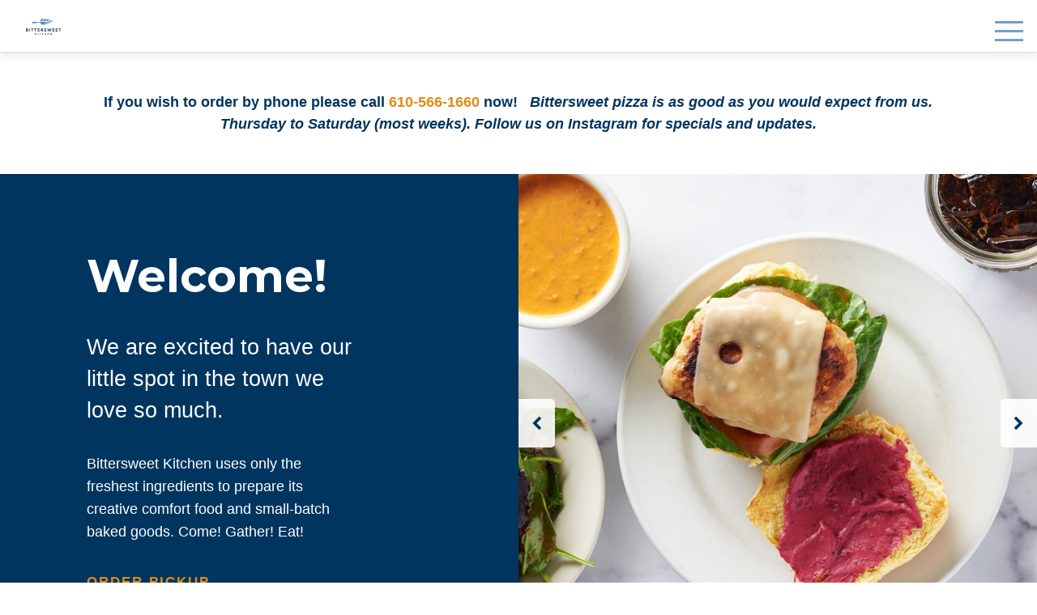

--- FILE ---
content_type: text/html; charset=UTF-8
request_url: https://eatatbittersweet.com/
body_size: 9435
content:
<!DOCTYPE html>
<html lang="en-US" >
<head>
    <meta charset="UTF-8">
    <meta name="viewport" content="width=device-width, initial-scale=1.0">
    <meta http-equiv="X-UA-Compatible" content="ie=edge">
    <link rel="apple-touch-icon" sizes="57x57" href="https://eatatbittersweet.com/wp-content/themes/bittersweetkitchen/dist/assets/images/favicons/apple-icon-57x57.png">
<link rel="apple-touch-icon" sizes="60x60" href="https://eatatbittersweet.com/wp-content/themes/bittersweetkitchen/dist/assets/images/favicons/apple-icon-60x60.png">
<link rel="apple-touch-icon" sizes="72x72" href="https://eatatbittersweet.com/wp-content/themes/bittersweetkitchen/dist/assets/images/favicons/apple-icon-72x72.png">
<link rel="apple-touch-icon" sizes="76x76" href="https://eatatbittersweet.com/wp-content/themes/bittersweetkitchen/dist/assets/images/favicons/apple-icon-76x76.png">
<link rel="apple-touch-icon" sizes="114x114" href="https://eatatbittersweet.com/wp-content/themes/bittersweetkitchen/dist/assets/images/favicons/apple-icon-114x114.png">
<link rel="apple-touch-icon" sizes="120x120" href="https://eatatbittersweet.com/wp-content/themes/bittersweetkitchen/dist/assets/images/favicons/apple-icon-120x120.png">
<link rel="apple-touch-icon" sizes="144x144" href="https://eatatbittersweet.com/wp-content/themes/bittersweetkitchen/dist/assets/images/favicons/apple-icon-144x144.png">
<link rel="apple-touch-icon" sizes="152x152" href="https://eatatbittersweet.com/wp-content/themes/bittersweetkitchen/dist/assets/images/favicons/apple-icon-152x152.png">
<link rel="apple-touch-icon" sizes="180x180" href="https://eatatbittersweet.com/wp-content/themes/bittersweetkitchen/dist/assets/images/favicons/apple-icon-180x180.png">
<link rel="icon" type="image/png" sizes="192x192"  href="https://eatatbittersweet.com/wp-content/themes/bittersweetkitchen/dist/assets/images/favicons/android-icon-192x192.png">
<link rel="icon" type="image/png" sizes="32x32" href="https://eatatbittersweet.com/wp-content/themes/bittersweetkitchen/dist/assets/images/favicons/favicon-32x32.png">
<link rel="icon" type="image/png" sizes="96x96" href="https://eatatbittersweet.com/wp-content/themes/bittersweetkitchen/dist/assets/images/favicons/favicon-96x96.png">
<link rel="icon" type="image/png" sizes="16x16" href="https://eatatbittersweet.com/wp-content/themes/bittersweetkitchen/dist/assets/images/favicons/favicon-16x16.png">
<link rel="manifest" href="https://eatatbittersweet.com/wp-content/themes/bittersweetkitchen/dist/assets/images/favicons/manifest.json">
<meta name="msapplication-TileColor" content="#ffffff">
<meta name="msapplication-TileImage" content="https://eatatbittersweet.com/wp-content/themes/bittersweetkitchen/dist/assets/images/favicons/ms-icon-144x144.png">
<meta name="theme-color" content="#ffffff">    <meta name='robots' content='index, follow, max-image-preview:large, max-snippet:-1, max-video-preview:-1' />
	<style>img:is([sizes="auto" i], [sizes^="auto," i]) { contain-intrinsic-size: 3000px 1500px }</style>
	
	<!-- This site is optimized with the Yoast SEO plugin v24.2 - https://yoast.com/wordpress/plugins/seo/ -->
	<title>Bittersweet Kitchen Media, PA - Come - Gather - Eat</title>
	<meta name="description" content="Come - Gather - Eat" />
	<link rel="canonical" href="https://eatatbittersweet.com/" />
	<meta property="og:locale" content="en_US" />
	<meta property="og:type" content="website" />
	<meta property="og:title" content="Bittersweet Kitchen Media, PA" />
	<meta property="og:description" content="Come - Gather - Eat" />
	<meta property="og:url" content="https://eatatbittersweet.com/" />
	<meta property="og:site_name" content="Bittersweet Kitchen Media, PA" />
	<meta name="twitter:card" content="summary_large_image" />
	<script type="application/ld+json" class="yoast-schema-graph">{"@context":"https://schema.org","@graph":[{"@type":"CollectionPage","@id":"https://eatatbittersweet.com/","url":"https://eatatbittersweet.com/","name":"Bittersweet Kitchen Media, PA - Come - Gather - Eat","isPartOf":{"@id":"https://eatatbittersweet.com/#website"},"description":"Come - Gather - Eat","breadcrumb":{"@id":"https://eatatbittersweet.com/#breadcrumb"},"inLanguage":"en-US"},{"@type":"BreadcrumbList","@id":"https://eatatbittersweet.com/#breadcrumb","itemListElement":[{"@type":"ListItem","position":1,"name":"Home"}]},{"@type":"WebSite","@id":"https://eatatbittersweet.com/#website","url":"https://eatatbittersweet.com/","name":"Bittersweet Kitchen Media, PA","description":"Come - Gather - Eat","potentialAction":[{"@type":"SearchAction","target":{"@type":"EntryPoint","urlTemplate":"https://eatatbittersweet.com/?s={search_term_string}"},"query-input":{"@type":"PropertyValueSpecification","valueRequired":true,"valueName":"search_term_string"}}],"inLanguage":"en-US"}]}</script>
	<!-- / Yoast SEO plugin. -->


<link rel="alternate" type="application/rss+xml" title="Bittersweet Kitchen Media, PA &raquo; Feed" href="https://eatatbittersweet.com/feed/" />
<link rel="alternate" type="application/rss+xml" title="Bittersweet Kitchen Media, PA &raquo; Comments Feed" href="https://eatatbittersweet.com/comments/feed/" />
<script type="text/javascript">
/* <![CDATA[ */
window._wpemojiSettings = {"baseUrl":"https:\/\/s.w.org\/images\/core\/emoji\/15.0.3\/72x72\/","ext":".png","svgUrl":"https:\/\/s.w.org\/images\/core\/emoji\/15.0.3\/svg\/","svgExt":".svg","source":{"concatemoji":"https:\/\/eatatbittersweet.com\/wp-includes\/js\/wp-emoji-release.min.js?ver=6.7.4"}};
/*! This file is auto-generated */
!function(i,n){var o,s,e;function c(e){try{var t={supportTests:e,timestamp:(new Date).valueOf()};sessionStorage.setItem(o,JSON.stringify(t))}catch(e){}}function p(e,t,n){e.clearRect(0,0,e.canvas.width,e.canvas.height),e.fillText(t,0,0);var t=new Uint32Array(e.getImageData(0,0,e.canvas.width,e.canvas.height).data),r=(e.clearRect(0,0,e.canvas.width,e.canvas.height),e.fillText(n,0,0),new Uint32Array(e.getImageData(0,0,e.canvas.width,e.canvas.height).data));return t.every(function(e,t){return e===r[t]})}function u(e,t,n){switch(t){case"flag":return n(e,"\ud83c\udff3\ufe0f\u200d\u26a7\ufe0f","\ud83c\udff3\ufe0f\u200b\u26a7\ufe0f")?!1:!n(e,"\ud83c\uddfa\ud83c\uddf3","\ud83c\uddfa\u200b\ud83c\uddf3")&&!n(e,"\ud83c\udff4\udb40\udc67\udb40\udc62\udb40\udc65\udb40\udc6e\udb40\udc67\udb40\udc7f","\ud83c\udff4\u200b\udb40\udc67\u200b\udb40\udc62\u200b\udb40\udc65\u200b\udb40\udc6e\u200b\udb40\udc67\u200b\udb40\udc7f");case"emoji":return!n(e,"\ud83d\udc26\u200d\u2b1b","\ud83d\udc26\u200b\u2b1b")}return!1}function f(e,t,n){var r="undefined"!=typeof WorkerGlobalScope&&self instanceof WorkerGlobalScope?new OffscreenCanvas(300,150):i.createElement("canvas"),a=r.getContext("2d",{willReadFrequently:!0}),o=(a.textBaseline="top",a.font="600 32px Arial",{});return e.forEach(function(e){o[e]=t(a,e,n)}),o}function t(e){var t=i.createElement("script");t.src=e,t.defer=!0,i.head.appendChild(t)}"undefined"!=typeof Promise&&(o="wpEmojiSettingsSupports",s=["flag","emoji"],n.supports={everything:!0,everythingExceptFlag:!0},e=new Promise(function(e){i.addEventListener("DOMContentLoaded",e,{once:!0})}),new Promise(function(t){var n=function(){try{var e=JSON.parse(sessionStorage.getItem(o));if("object"==typeof e&&"number"==typeof e.timestamp&&(new Date).valueOf()<e.timestamp+604800&&"object"==typeof e.supportTests)return e.supportTests}catch(e){}return null}();if(!n){if("undefined"!=typeof Worker&&"undefined"!=typeof OffscreenCanvas&&"undefined"!=typeof URL&&URL.createObjectURL&&"undefined"!=typeof Blob)try{var e="postMessage("+f.toString()+"("+[JSON.stringify(s),u.toString(),p.toString()].join(",")+"));",r=new Blob([e],{type:"text/javascript"}),a=new Worker(URL.createObjectURL(r),{name:"wpTestEmojiSupports"});return void(a.onmessage=function(e){c(n=e.data),a.terminate(),t(n)})}catch(e){}c(n=f(s,u,p))}t(n)}).then(function(e){for(var t in e)n.supports[t]=e[t],n.supports.everything=n.supports.everything&&n.supports[t],"flag"!==t&&(n.supports.everythingExceptFlag=n.supports.everythingExceptFlag&&n.supports[t]);n.supports.everythingExceptFlag=n.supports.everythingExceptFlag&&!n.supports.flag,n.DOMReady=!1,n.readyCallback=function(){n.DOMReady=!0}}).then(function(){return e}).then(function(){var e;n.supports.everything||(n.readyCallback(),(e=n.source||{}).concatemoji?t(e.concatemoji):e.wpemoji&&e.twemoji&&(t(e.twemoji),t(e.wpemoji)))}))}((window,document),window._wpemojiSettings);
/* ]]> */
</script>
<style id='wp-emoji-styles-inline-css' type='text/css'>

	img.wp-smiley, img.emoji {
		display: inline !important;
		border: none !important;
		box-shadow: none !important;
		height: 1em !important;
		width: 1em !important;
		margin: 0 0.07em !important;
		vertical-align: -0.1em !important;
		background: none !important;
		padding: 0 !important;
	}
</style>
<link rel='stylesheet' id='wp-block-library-css' href='https://eatatbittersweet.com/wp-includes/css/dist/block-library/style.min.css?ver=6.7.4' type='text/css' media='all' />
<style id='wp-block-library-theme-inline-css' type='text/css'>
.wp-block-audio :where(figcaption){color:#555;font-size:13px;text-align:center}.is-dark-theme .wp-block-audio :where(figcaption){color:#ffffffa6}.wp-block-audio{margin:0 0 1em}.wp-block-code{border:1px solid #ccc;border-radius:4px;font-family:Menlo,Consolas,monaco,monospace;padding:.8em 1em}.wp-block-embed :where(figcaption){color:#555;font-size:13px;text-align:center}.is-dark-theme .wp-block-embed :where(figcaption){color:#ffffffa6}.wp-block-embed{margin:0 0 1em}.blocks-gallery-caption{color:#555;font-size:13px;text-align:center}.is-dark-theme .blocks-gallery-caption{color:#ffffffa6}:root :where(.wp-block-image figcaption){color:#555;font-size:13px;text-align:center}.is-dark-theme :root :where(.wp-block-image figcaption){color:#ffffffa6}.wp-block-image{margin:0 0 1em}.wp-block-pullquote{border-bottom:4px solid;border-top:4px solid;color:currentColor;margin-bottom:1.75em}.wp-block-pullquote cite,.wp-block-pullquote footer,.wp-block-pullquote__citation{color:currentColor;font-size:.8125em;font-style:normal;text-transform:uppercase}.wp-block-quote{border-left:.25em solid;margin:0 0 1.75em;padding-left:1em}.wp-block-quote cite,.wp-block-quote footer{color:currentColor;font-size:.8125em;font-style:normal;position:relative}.wp-block-quote:where(.has-text-align-right){border-left:none;border-right:.25em solid;padding-left:0;padding-right:1em}.wp-block-quote:where(.has-text-align-center){border:none;padding-left:0}.wp-block-quote.is-large,.wp-block-quote.is-style-large,.wp-block-quote:where(.is-style-plain){border:none}.wp-block-search .wp-block-search__label{font-weight:700}.wp-block-search__button{border:1px solid #ccc;padding:.375em .625em}:where(.wp-block-group.has-background){padding:1.25em 2.375em}.wp-block-separator.has-css-opacity{opacity:.4}.wp-block-separator{border:none;border-bottom:2px solid;margin-left:auto;margin-right:auto}.wp-block-separator.has-alpha-channel-opacity{opacity:1}.wp-block-separator:not(.is-style-wide):not(.is-style-dots){width:100px}.wp-block-separator.has-background:not(.is-style-dots){border-bottom:none;height:1px}.wp-block-separator.has-background:not(.is-style-wide):not(.is-style-dots){height:2px}.wp-block-table{margin:0 0 1em}.wp-block-table td,.wp-block-table th{word-break:normal}.wp-block-table :where(figcaption){color:#555;font-size:13px;text-align:center}.is-dark-theme .wp-block-table :where(figcaption){color:#ffffffa6}.wp-block-video :where(figcaption){color:#555;font-size:13px;text-align:center}.is-dark-theme .wp-block-video :where(figcaption){color:#ffffffa6}.wp-block-video{margin:0 0 1em}:root :where(.wp-block-template-part.has-background){margin-bottom:0;margin-top:0;padding:1.25em 2.375em}
</style>
<style id='classic-theme-styles-inline-css' type='text/css'>
/*! This file is auto-generated */
.wp-block-button__link{color:#fff;background-color:#32373c;border-radius:9999px;box-shadow:none;text-decoration:none;padding:calc(.667em + 2px) calc(1.333em + 2px);font-size:1.125em}.wp-block-file__button{background:#32373c;color:#fff;text-decoration:none}
</style>
<style id='global-styles-inline-css' type='text/css'>
:root{--wp--preset--aspect-ratio--square: 1;--wp--preset--aspect-ratio--4-3: 4/3;--wp--preset--aspect-ratio--3-4: 3/4;--wp--preset--aspect-ratio--3-2: 3/2;--wp--preset--aspect-ratio--2-3: 2/3;--wp--preset--aspect-ratio--16-9: 16/9;--wp--preset--aspect-ratio--9-16: 9/16;--wp--preset--color--black: #000000;--wp--preset--color--cyan-bluish-gray: #abb8c3;--wp--preset--color--white: #ffffff;--wp--preset--color--pale-pink: #f78da7;--wp--preset--color--vivid-red: #cf2e2e;--wp--preset--color--luminous-vivid-orange: #ff6900;--wp--preset--color--luminous-vivid-amber: #fcb900;--wp--preset--color--light-green-cyan: #7bdcb5;--wp--preset--color--vivid-green-cyan: #00d084;--wp--preset--color--pale-cyan-blue: #8ed1fc;--wp--preset--color--vivid-cyan-blue: #0693e3;--wp--preset--color--vivid-purple: #9b51e0;--wp--preset--gradient--vivid-cyan-blue-to-vivid-purple: linear-gradient(135deg,rgba(6,147,227,1) 0%,rgb(155,81,224) 100%);--wp--preset--gradient--light-green-cyan-to-vivid-green-cyan: linear-gradient(135deg,rgb(122,220,180) 0%,rgb(0,208,130) 100%);--wp--preset--gradient--luminous-vivid-amber-to-luminous-vivid-orange: linear-gradient(135deg,rgba(252,185,0,1) 0%,rgba(255,105,0,1) 100%);--wp--preset--gradient--luminous-vivid-orange-to-vivid-red: linear-gradient(135deg,rgba(255,105,0,1) 0%,rgb(207,46,46) 100%);--wp--preset--gradient--very-light-gray-to-cyan-bluish-gray: linear-gradient(135deg,rgb(238,238,238) 0%,rgb(169,184,195) 100%);--wp--preset--gradient--cool-to-warm-spectrum: linear-gradient(135deg,rgb(74,234,220) 0%,rgb(151,120,209) 20%,rgb(207,42,186) 40%,rgb(238,44,130) 60%,rgb(251,105,98) 80%,rgb(254,248,76) 100%);--wp--preset--gradient--blush-light-purple: linear-gradient(135deg,rgb(255,206,236) 0%,rgb(152,150,240) 100%);--wp--preset--gradient--blush-bordeaux: linear-gradient(135deg,rgb(254,205,165) 0%,rgb(254,45,45) 50%,rgb(107,0,62) 100%);--wp--preset--gradient--luminous-dusk: linear-gradient(135deg,rgb(255,203,112) 0%,rgb(199,81,192) 50%,rgb(65,88,208) 100%);--wp--preset--gradient--pale-ocean: linear-gradient(135deg,rgb(255,245,203) 0%,rgb(182,227,212) 50%,rgb(51,167,181) 100%);--wp--preset--gradient--electric-grass: linear-gradient(135deg,rgb(202,248,128) 0%,rgb(113,206,126) 100%);--wp--preset--gradient--midnight: linear-gradient(135deg,rgb(2,3,129) 0%,rgb(40,116,252) 100%);--wp--preset--font-size--small: 13px;--wp--preset--font-size--medium: 20px;--wp--preset--font-size--large: 36px;--wp--preset--font-size--x-large: 42px;--wp--preset--spacing--20: 0.44rem;--wp--preset--spacing--30: 0.67rem;--wp--preset--spacing--40: 1rem;--wp--preset--spacing--50: 1.5rem;--wp--preset--spacing--60: 2.25rem;--wp--preset--spacing--70: 3.38rem;--wp--preset--spacing--80: 5.06rem;--wp--preset--shadow--natural: 6px 6px 9px rgba(0, 0, 0, 0.2);--wp--preset--shadow--deep: 12px 12px 50px rgba(0, 0, 0, 0.4);--wp--preset--shadow--sharp: 6px 6px 0px rgba(0, 0, 0, 0.2);--wp--preset--shadow--outlined: 6px 6px 0px -3px rgba(255, 255, 255, 1), 6px 6px rgba(0, 0, 0, 1);--wp--preset--shadow--crisp: 6px 6px 0px rgba(0, 0, 0, 1);}:where(.is-layout-flex){gap: 0.5em;}:where(.is-layout-grid){gap: 0.5em;}body .is-layout-flex{display: flex;}.is-layout-flex{flex-wrap: wrap;align-items: center;}.is-layout-flex > :is(*, div){margin: 0;}body .is-layout-grid{display: grid;}.is-layout-grid > :is(*, div){margin: 0;}:where(.wp-block-columns.is-layout-flex){gap: 2em;}:where(.wp-block-columns.is-layout-grid){gap: 2em;}:where(.wp-block-post-template.is-layout-flex){gap: 1.25em;}:where(.wp-block-post-template.is-layout-grid){gap: 1.25em;}.has-black-color{color: var(--wp--preset--color--black) !important;}.has-cyan-bluish-gray-color{color: var(--wp--preset--color--cyan-bluish-gray) !important;}.has-white-color{color: var(--wp--preset--color--white) !important;}.has-pale-pink-color{color: var(--wp--preset--color--pale-pink) !important;}.has-vivid-red-color{color: var(--wp--preset--color--vivid-red) !important;}.has-luminous-vivid-orange-color{color: var(--wp--preset--color--luminous-vivid-orange) !important;}.has-luminous-vivid-amber-color{color: var(--wp--preset--color--luminous-vivid-amber) !important;}.has-light-green-cyan-color{color: var(--wp--preset--color--light-green-cyan) !important;}.has-vivid-green-cyan-color{color: var(--wp--preset--color--vivid-green-cyan) !important;}.has-pale-cyan-blue-color{color: var(--wp--preset--color--pale-cyan-blue) !important;}.has-vivid-cyan-blue-color{color: var(--wp--preset--color--vivid-cyan-blue) !important;}.has-vivid-purple-color{color: var(--wp--preset--color--vivid-purple) !important;}.has-black-background-color{background-color: var(--wp--preset--color--black) !important;}.has-cyan-bluish-gray-background-color{background-color: var(--wp--preset--color--cyan-bluish-gray) !important;}.has-white-background-color{background-color: var(--wp--preset--color--white) !important;}.has-pale-pink-background-color{background-color: var(--wp--preset--color--pale-pink) !important;}.has-vivid-red-background-color{background-color: var(--wp--preset--color--vivid-red) !important;}.has-luminous-vivid-orange-background-color{background-color: var(--wp--preset--color--luminous-vivid-orange) !important;}.has-luminous-vivid-amber-background-color{background-color: var(--wp--preset--color--luminous-vivid-amber) !important;}.has-light-green-cyan-background-color{background-color: var(--wp--preset--color--light-green-cyan) !important;}.has-vivid-green-cyan-background-color{background-color: var(--wp--preset--color--vivid-green-cyan) !important;}.has-pale-cyan-blue-background-color{background-color: var(--wp--preset--color--pale-cyan-blue) !important;}.has-vivid-cyan-blue-background-color{background-color: var(--wp--preset--color--vivid-cyan-blue) !important;}.has-vivid-purple-background-color{background-color: var(--wp--preset--color--vivid-purple) !important;}.has-black-border-color{border-color: var(--wp--preset--color--black) !important;}.has-cyan-bluish-gray-border-color{border-color: var(--wp--preset--color--cyan-bluish-gray) !important;}.has-white-border-color{border-color: var(--wp--preset--color--white) !important;}.has-pale-pink-border-color{border-color: var(--wp--preset--color--pale-pink) !important;}.has-vivid-red-border-color{border-color: var(--wp--preset--color--vivid-red) !important;}.has-luminous-vivid-orange-border-color{border-color: var(--wp--preset--color--luminous-vivid-orange) !important;}.has-luminous-vivid-amber-border-color{border-color: var(--wp--preset--color--luminous-vivid-amber) !important;}.has-light-green-cyan-border-color{border-color: var(--wp--preset--color--light-green-cyan) !important;}.has-vivid-green-cyan-border-color{border-color: var(--wp--preset--color--vivid-green-cyan) !important;}.has-pale-cyan-blue-border-color{border-color: var(--wp--preset--color--pale-cyan-blue) !important;}.has-vivid-cyan-blue-border-color{border-color: var(--wp--preset--color--vivid-cyan-blue) !important;}.has-vivid-purple-border-color{border-color: var(--wp--preset--color--vivid-purple) !important;}.has-vivid-cyan-blue-to-vivid-purple-gradient-background{background: var(--wp--preset--gradient--vivid-cyan-blue-to-vivid-purple) !important;}.has-light-green-cyan-to-vivid-green-cyan-gradient-background{background: var(--wp--preset--gradient--light-green-cyan-to-vivid-green-cyan) !important;}.has-luminous-vivid-amber-to-luminous-vivid-orange-gradient-background{background: var(--wp--preset--gradient--luminous-vivid-amber-to-luminous-vivid-orange) !important;}.has-luminous-vivid-orange-to-vivid-red-gradient-background{background: var(--wp--preset--gradient--luminous-vivid-orange-to-vivid-red) !important;}.has-very-light-gray-to-cyan-bluish-gray-gradient-background{background: var(--wp--preset--gradient--very-light-gray-to-cyan-bluish-gray) !important;}.has-cool-to-warm-spectrum-gradient-background{background: var(--wp--preset--gradient--cool-to-warm-spectrum) !important;}.has-blush-light-purple-gradient-background{background: var(--wp--preset--gradient--blush-light-purple) !important;}.has-blush-bordeaux-gradient-background{background: var(--wp--preset--gradient--blush-bordeaux) !important;}.has-luminous-dusk-gradient-background{background: var(--wp--preset--gradient--luminous-dusk) !important;}.has-pale-ocean-gradient-background{background: var(--wp--preset--gradient--pale-ocean) !important;}.has-electric-grass-gradient-background{background: var(--wp--preset--gradient--electric-grass) !important;}.has-midnight-gradient-background{background: var(--wp--preset--gradient--midnight) !important;}.has-small-font-size{font-size: var(--wp--preset--font-size--small) !important;}.has-medium-font-size{font-size: var(--wp--preset--font-size--medium) !important;}.has-large-font-size{font-size: var(--wp--preset--font-size--large) !important;}.has-x-large-font-size{font-size: var(--wp--preset--font-size--x-large) !important;}
:where(.wp-block-post-template.is-layout-flex){gap: 1.25em;}:where(.wp-block-post-template.is-layout-grid){gap: 1.25em;}
:where(.wp-block-columns.is-layout-flex){gap: 2em;}:where(.wp-block-columns.is-layout-grid){gap: 2em;}
:root :where(.wp-block-pullquote){font-size: 1.5em;line-height: 1.6;}
</style>
<link rel='stylesheet' id='contact-form-7-css' href='https://eatatbittersweet.com/wp-content/plugins/contact-form-7/includes/css/styles.css?ver=6.0.3' type='text/css' media='all' />
<link rel='stylesheet' id='bittersweetkitchen-stylesheet-css' href='https://eatatbittersweet.com/wp-content/themes/bittersweetkitchen/dist/assets/css/bundle.css?ver=8.56.5.28.2020' type='text/css' media='all' />
<script type="text/javascript" src="https://eatatbittersweet.com/wp-includes/js/jquery/jquery.min.js?ver=3.7.1" id="jquery-core-js"></script>
<script type="text/javascript" src="https://eatatbittersweet.com/wp-includes/js/jquery/jquery-migrate.min.js?ver=3.4.1" id="jquery-migrate-js"></script>
<link rel="https://api.w.org/" href="https://eatatbittersweet.com/wp-json/" /><link rel="EditURI" type="application/rsd+xml" title="RSD" href="https://eatatbittersweet.com/xmlrpc.php?rsd" />
<meta name="generator" content="WordPress 6.7.4" />
    
    <!-- Google tag (gtag.js) -->
<script async src="https://www.googletagmanager.com/gtag/js?id=G-MG41V5BV7D"></script>
<script>
  window.dataLayer = window.dataLayer || [];
  function gtag(){dataLayer.push(arguments);}
  gtag('js', new Date());

  gtag('config', 'G-MG41V5BV7D');
</script>
</head>
<body class="home blog wp-embed-responsive">
    <a class="wa-skip-link" href="#content">Skip to content</a> 
    
    <header role="banner" class="header">
        <a href="https://eatatbittersweet.com" title="Bitter Sweet Kitchen" class="header__logo"><img src="https://eatatbittersweet.com/wp-content/themes/bittersweetkitchen/dist/assets/images/logo-bitter-sweet-kitchen.svg" /></a>
        <nav role="navigation" id="megaMenu" class="header__navigation">
            <ul id="menu-main-menu" class="mega-menu"><li id="menu-item-90" class="menu-item menu-item-type-custom menu-item-object-custom menu-item-90"><a target="_blank" href="http://my-site-102265-104870.square.site/">Order Pickup &#038; Delivery</a></li>
<li id="menu-item-249" class="menu-item menu-item-type-custom menu-item-object-custom menu-item-249"><a href="#sectionDailySpecials">Daily Specials</a></li>
<li id="menu-item-250" class="menu-item menu-item-type-custom menu-item-object-custom menu-item-250"><a href="#sectionMenus">Menus</a></li>
<li id="menu-item-251" class="menu-item menu-item-type-custom menu-item-object-custom menu-item-251"><a href="#sectionEvents">Events</a></li>
</ul>          </nav> 
       <div class="header__menu-trigger">
            <a href="javascript:void(0)" class="menu-trigger menu-trigger--open" id="menuTrigger"><span class="icon icon--menu-hamburger"></span></a>
            <a href="javascript:void(0)" class="menu-trigger menu-trigger--close" id="menuTriggerClose"><span class="icon icon--menu-hamburger-close"></span></a>
       </div>
    </header> 
        
    <main id="content" role="content" class="content">

 

<section class="layout" id="sectionNotice">
    <div class="layout__content notice">
        <div class="wrapper">
            <div class="notice__content">
            <p>If you wish to order by phone please call <a href="tel:6105661660">610-566-1660</a> now!   <strong><em>Bittersweet pizza is as good as you would expect from us. Thursday to Saturday (most weeks). Follow us on Instagram for specials and updates.</em></strong></p>
            </div>
        </div>
    </div>
</section>
<section class="layout-full" id="sectionBanner">
    <div class="layout-full__content home-banner">
        <div class="home-banner__text">
            <h1>Welcome!</h1>
            <div class="excerpt">We are excited to have our little spot in the town we love so much.</div>
            <div class="desc">Bittersweet Kitchen uses only the freshest ingredients to prepare its creative comfort food and small-batch baked goods. Come! Gather! Eat!</div>
            <div class="cta">
                <div class="cta-link">
                <a href="http://my-site-102265-104870.square.site/" class="btn btn--link-cta" target="_blank">Order Pickup</a>
                </div>
                <div class="cta-link">
                <a href="tel:610-566-1660" class="btn btn--link-cta">610-566-1660</a>
                </div>
            </div>
        </div>
        <div class="home-banner__image">
            <div class="swiper-container banner-image-slider">
                    <div class="swiper-wrapper">
                                            
                                                                                                                <div class="swiper-slide">
                                    <img src="https://eatatbittersweet.com/wp-content/uploads/2020/05/2019-03-12-Bitter-Sweet-C1-session-0228.jpg"  alt="BSK"/>           
                                                                </div>
                                                        
                                                                                                                <div class="swiper-slide">
                                    <img src="https://eatatbittersweet.com/wp-content/uploads/2020/05/2019-03-12-Bitter-Sweet-C1-session-0211.jpg"  alt="BSK"/>           
                                                                </div>
                                                        
                                                                                                                <div class="swiper-slide">
                                    <img src="https://eatatbittersweet.com/wp-content/uploads/2020/05/2019-03-12-Bitter-Sweet-C1-session-0204.jpg"  alt="BSK"/>           
                                                                </div>
                                                        
                                                                                                            
                                                                                                            
                         
                    </div>
                    <div class="swiper-arrows">                        
                        <div class="swiper-button-prev"><span class="fa fa-chevron-left"></span></div>
                        <div class="swiper-button-next"><span class="fa fa-chevron-right"></span></div>
                    </div>
                    <div class="swiper-pagination banner-image-dotted-pagination"></div>
            </div>
        </div>
    </div>
</section>

<section class="layout" id="sectionDailySpecials">
    <div class="layout__content daily-specials">
        <div class="wrapper">
            <div class="daily-specials__content">
                           
                                                    <div class="daily-specials__title">
                        <div class="updated-date">
                        <h1>Daily Specials</h1>    
                            Updated On: 
                            Thursday, January 22nd, 2026                        </div>
                        <div class="bsk-logo">
                        <img src="https://eatatbittersweet.com/wp-content/themes/bittersweetkitchen/dist/assets/images/logo-bitter-sweet-kitchen.svg" />
                        </div>
                    </div>
                    <div class="daily-specials__blocks">
                     
                                            <div class="block-row">
                            <div class="price">$16 </div>
                            <div class="details">
                                <h3>Breakfast Burger</h3>
                                <p><p>8oz, Beef Burger, Brown Sugar Bacon, Cheddar Cheese, a Fried Egg, and Chipotle Aioli on a Potato Roll  | served with Breakfast Poatatoes</p>
</p>
                            </div>
                        </div> 
                     
                                            <div class="block-row">
                            <div class="price">$8</div>
                            <div class="details">
                                <h3>Gingersnap Fritters</h3>
                                <p><p>rolled in butterscotch sugar | with cookie crumbles and vanilla pastry cream</p>
</p>
                            </div>
                        </div> 
                     
                                            <div class="block-row">
                            <div class="price">$12</div>
                            <div class="details">
                                <h3>Bruschetta, Ricotta, and Balsamic Glaze Omelette</h3>
                                <p><p>served with breakfast potatoes and buttermilk biscuit</p>
</p>
                            </div>
                        </div> 
                     
                                            <div class="block-row">
                            <div class="price">$12</div>
                            <div class="details">
                                <h3>Arugula, Caramelized Onions, and Parmesan Omelette</h3>
                                <p><p>served with breakfast potatoes and buttermilk biscuit</p>
</p>
                            </div>
                        </div> 
                     
                                            <div class="block-row">
                            <div class="price">$13</div>
                            <div class="details">
                                <h3>Hot Italian Sausage, Broccoli-Rabe, and Provolone Cheese Omelette</h3>
                                <p><p>served with breakfast potatoes and a buttermilk biscuit</p>
</p>
                            </div>
                        </div> 
                     
                                            <div class="block-row">
                            <div class="price">$13</div>
                            <div class="details">
                                <h3>Western Omelette</h3>
                                <p><p>Ham, Peppers, Onions, and Cheddar Cheese| served with a buttermilk biscuit and breakfast potatoes</p>
</p>
                            </div>
                        </div> 
                     
                                            <div class="block-row">
                            <div class="price">$7</div>
                            <div class="details">
                                <h3>Tomato Soup</h3>
                                <p><p>served with a buttermilk biscuit</p>
</p>
                            </div>
                        </div> 
                     
                                            <div class="block-row">
                            <div class="price">$7</div>
                            <div class="details">
                                <h3>Fried Pickles</h3>
                                <p><p>with remoulade</p>
</p>
                            </div>
                        </div> 
                     
                                            <div class="block-row">
                            <div class="price">$5</div>
                            <div class="details">
                                <h3>Fair Trade Hot Chocolate</h3>
                                <p><p>made with Equal Exchange chocolate | with marshmallow or whipped cream</p>
</p>
                            </div>
                        </div> 
                     
                                            <div class="block-row">
                            <div class="price">$6</div>
                            <div class="details">
                                <h3>Hot Chai Apple Cider</h3>
                                <p></p>
                            </div>
                        </div> 
                     
                                            <div class="block-row">
                            <div class="price">$6</div>
                            <div class="details">
                                <h3>Pumpkin Pie Cold brew</h3>
                                <p></p>
                            </div>
                        </div> 
                                        </div>
                            </div>
        </div>
    </div>
</section>

<section class="layout-full" id="sectionThumbSlider">
    <div class="swiper-container thumb-slider">               
                <div class="swiper-wrapper">
                                        
                                                                                            <div class="swiper-slide">
                            <img src="https://eatatbittersweet.com/wp-content/uploads/2020/05/bittersweet-kitchen-menu-01.jpg" alt="BSK Menu" />
                        </div>
                                                          
                                                                                            <div class="swiper-slide">
                            <img src="https://eatatbittersweet.com/wp-content/uploads/2020/05/bittersweet-kitchen-menu-02.jpg" alt="BSK Menu" />
                        </div>
                                                          
                                                                                            <div class="swiper-slide">
                            <img src="https://eatatbittersweet.com/wp-content/uploads/2020/05/bittersweet-kitchen-menu-03.jpg" alt="BSK Menu" />
                        </div>
                                                          
                                                                                            <div class="swiper-slide">
                            <img src="https://eatatbittersweet.com/wp-content/uploads/2020/05/bittersweet-kitchen-menu-04.jpg" alt="BSK Menu" />
                        </div>
                                                          
                                                                                            <div class="swiper-slide">
                            <img src="https://eatatbittersweet.com/wp-content/uploads/2020/05/bittersweet-kitchen-menu-05.jpg" alt="BSK Menu" />
                        </div>
                                                          
                                                                                            <div class="swiper-slide">
                            <img src="https://eatatbittersweet.com/wp-content/uploads/2020/05/bittersweet-kitchen-menu-06.jpg" alt="BSK Menu" />
                        </div>
                                                          
                                                                                            <div class="swiper-slide">
                            <img src="https://eatatbittersweet.com/wp-content/uploads/2020/05/bittersweet-kitchen-menu-07.jpg" alt="BSK Menu" />
                        </div>
                                                          
                                                                                            <div class="swiper-slide">
                            <img src="https://eatatbittersweet.com/wp-content/uploads/2020/05/bittersweet-kitchen-menu-08.jpg" alt="BSK Menu" />
                        </div>
                                                          
                                                                                            <div class="swiper-slide">
                            <img src="https://eatatbittersweet.com/wp-content/uploads/2020/05/bittersweet-kitchen-menu-09.jpg" alt="BSK Menu" />
                        </div>
                                                          
                                                                                            <div class="swiper-slide">
                            <img src="https://eatatbittersweet.com/wp-content/uploads/2020/05/bittersweet-kitchen-menu-10.jpg" alt="BSK Menu" />
                        </div>
                                                          
                                                                                            <div class="swiper-slide">
                            <img src="https://eatatbittersweet.com/wp-content/uploads/2020/05/bittersweet-kitchen-menu-11.jpg" alt="BSK Menu" />
                        </div>
                                                          
                                                                                            <div class="swiper-slide">
                            <img src="https://eatatbittersweet.com/wp-content/uploads/2020/05/bittersweet-kitchen-menu-12.jpg" alt="BSK Menu" />
                        </div>
                                                          
                                                                                            <div class="swiper-slide">
                            <img src="https://eatatbittersweet.com/wp-content/uploads/2020/05/bittersweet-kitchen-menu-13.jpg" alt="BSK Menu" />
                        </div>
                                                          
                                                                                            <div class="swiper-slide">
                            <img src="https://eatatbittersweet.com/wp-content/uploads/2020/05/bittersweet-kitchen-menu-14.jpg" alt="BSK Menu" />
                        </div>
                                                          
                                                                                            <div class="swiper-slide">
                            <img src="https://eatatbittersweet.com/wp-content/uploads/2020/05/bittersweet-kitchen-menu-15.jpg" alt="BSK Menu" />
                        </div>
                                                          
                                                                                            <div class="swiper-slide">
                            <img src="https://eatatbittersweet.com/wp-content/uploads/2020/05/bittersweet-kitchen-menu-16.jpg" alt="BSK Menu" />
                        </div>
                                                          
                                                                              
                                                                              
                                                                              
                                                                              
                                                                              
                     
                </div>
                <div class="swiper-arrows">
                <div class="swiper-button-prev"><span class="fa fa-chevron-left"></span></div>
                <div class="swiper-button-next"><span class="fa fa-chevron-right"></span></div>
                </div>
        </div>
</section>

<section class="layout-full" id="sectionMenus">
    <div class="layout-full__content home-menu-cta">
        <div class="wrapper">
            <h2>Check out our menu</h2>
            <div class="excerpt">Homey cafe featuring an eclectic lineup of New American chow, including all-day breakfast & lunch.</div>
           <div class="ctas">
                <a href="javascript:void(0)" class="btn btn--link-cta home-menu-cta--link1">All Day Menu</a>
                <div class="home-menu-cta--link1-menu">
                                            <div class="menu-image-wrapper">
                             <img src="https://eatatbittersweet.com/wp-content/uploads/2024/12/bsk-menu-UPDATE-11_24-scaled.jpg" />
                         </div>
                                       
                </div>
                <a href="javascript:void(0)" class="btn btn--link-cta home-menu-cta--link2">Pizza Menu</a>
                <div class="home-menu-cta--link2-menu">
                                        <div class="menu-image-wrapper">
                            <img src="https://eatatbittersweet.com/wp-content/uploads/2024/01/bsk-pizza-menu-2-scaled.jpg" />
                        </div>
                                    </div>
           </div>
        </div>
    </div>
</section>
  
<section class="layout" id="sectionEvents">
    <div class="layout__content">
        <div class="wrapper">
            <div class="home-events">
                <div class="thumb">
                            
                        <img src="https://eatatbittersweet.com/wp-content/uploads/2020/05/thumb-events.jpg" /> 
                                     </div>
                <div class="desc">
                    <h1>Events</h1>
                    <div class="content">
                    <p>We are not hosting private events or doing event catering at this time. We do accept large pre-orders of the items on the menu, including the bakery items. If you would like to pick up a tray of pastries or sandwiches, please <a href="mailto: eatatbittersweet@gmail.com">contact us</a>.</p>
                    </div>
                </div>
            </div>
        </div>       
    </div>
</section>

<section class="layout-full" id="sectionWaitlist">
    <div class="layout-full__content join-waitlist">
        <div class="wrapper">
            <h2>Please join us today!</h2>
            <div class="excerpt"><p>Unfortunately, we do not accept reservations. We have inside dining, outside dining, and take-out options. Because we have limited seats, we are not taking names over the phone for the waitlist.  Check in with us in person!  If there is no table available we will take your name and number.  Grab a Philly Fair Trade Roasters coffee or cold brew and take a walk around Everyone&#8217;s Hometown.  When your spot is ready we will give you a call!  Once you have your comfy seat and delicious food, please be mindful of other folks waiting to dine.  Thank you so much for your support.</p>
</div>
            
        </div>
    </div>
</section>

<section class="layout-full" id="sectionAboveFooter">
    <div class="layout-full__content above-footer">
        <div class="wrapper">
           <div class="logo">
           <img src="https://eatatbittersweet.com/wp-content/themes/bittersweetkitchen/dist/assets/images/logo-bitter-sweet-kitchen.svg" />
           </div>
            
        </div>
    </div>
</section>
        
</main>

<footer class="layout footer">
    <div class="layout__content footer__cols">
       <div class="col">           
           <ul id="menu-footer-menu" class="footer-menu"><li id="menu-item-252" class="menu-item menu-item-type-custom menu-item-object-custom menu-item-252"><a href="http://my-site-102265-104870.square.site/">Order Pickup &#038; Delivery</a></li>
<li id="menu-item-253" class="menu-item menu-item-type-custom menu-item-object-custom menu-item-253"><a href="#sectionDailySpecials">Daily Specials</a></li>
<li id="menu-item-254" class="menu-item menu-item-type-custom menu-item-object-custom menu-item-254"><a href="#sectionMenus">Menus</a></li>
<li id="menu-item-99" class="menu-item menu-item-type-custom menu-item-object-custom menu-item-99"><a href="#sectionEvents">Events</a></li>
<li id="menu-item-264" class="menu-item menu-item-type-post_type menu-item-object-page menu-item-264"><a href="https://eatatbittersweet.com/contact-us/">Contact Us</a></li>
</ul>        </div>          
       <div class="col">
       <h4>Contact Us</h4>
           <div class="col-content">
           <p>610-566-1660<br />
<a href="mailto:eatatbittersweet@gmail.com">eatatbittersweet@gmail.com</a></p>
           </div>
           <h4>Follow Us</h4>
           <div class="col-content">
               <div class="sm-links">
                                   <a href="https://www.facebook.com/Bittersweet-Kitchen-865351256818535" target="_blank"><i class="fa fa-facebook"></i></a>
                                                    <a href="https://www.instagram.com/bittersweetkitchen/?hl=en" target="_blank"><i class="fa fa-instagram"></i></a>
                                                    <a href="https://www.yelp.com/biz/bittersweet-kitchen-media" target="_blank"><i class="fa fa-yelp"></i></a>
                                               
               </div>
           </div>
       </div>       
       <div class="footer-sep"></div>    
       <div class="col">
            <h4>Hours </h4>
           <div class="col-content">
           <p>Brunch:</p>
<p>Mon – Fri: 7 AM &#8211; 2PM<br />
Sat &amp; Sun: 8AM &#8211; 2PM</p>
<p>Pizza:</p>
<p>Thurs-Sat: 4:30PM &#8211; 8PM</p>
<p>&nbsp;</p>

           </div>
           <h4>Location</h4>
           <div class="col-content">
           <p>18 S. Orange Street<br />
Media, PA 19063</p>
           </div>
       </div>  
              
       <div class="col">
       <h4>Directions</h4>
           <div class="col-content">
               <div class="map"> 
               <a href="https://www.google.com/maps/place/Bittersweet+Kitchen/@39.9187877,-75.3930367,15z/data=!4m5!3m4!1s0x0:0x4e5f28263f94cb7e!8m2!3d39.9187877!4d-75.3930367" target="_blank">               
                                    <img src="https://eatatbittersweet.com/wp-content/uploads/2020/05/image-na-location.jpg" />
                                    </a>
               </div>
           </div>
       </div>          
    </div>  
    <div class="footer__credits">
        Web Design and Development by  <a href="https://theherdagency.com/" target="_blank">The Herd</a> |     
        Logo and Identity design by  WFGD Studios  
    </div>
    <div class="footer__copyright">
        Copyright &copy; 2026 - Bittersweet Kitchen. All rights reserved.        
    </div>  
</footer> 
<div id="overyalyBlock" class="overlay-block">
        <div class="overlay-block__wrapper">
                <span class="overlay-block__close" title="Close" id="overlayClose"><span class="fa fa-times"></span></span>
                <div class="overlay-block__content" id="overlayContent"></div>
        </div>        
</div> 
<a href="javascript:void(0)" class="scroll-top" id="scrollTop" title="Scroll Top"><span class="fa fa-chevron-up"></span></a> 
    <script type="text/javascript" src="https://eatatbittersweet.com/wp-includes/js/dist/hooks.min.js?ver=4d63a3d491d11ffd8ac6" id="wp-hooks-js"></script>
<script type="text/javascript" src="https://eatatbittersweet.com/wp-includes/js/dist/i18n.min.js?ver=5e580eb46a90c2b997e6" id="wp-i18n-js"></script>
<script type="text/javascript" id="wp-i18n-js-after">
/* <![CDATA[ */
wp.i18n.setLocaleData( { 'text direction\u0004ltr': [ 'ltr' ] } );
/* ]]> */
</script>
<script type="text/javascript" src="https://eatatbittersweet.com/wp-content/plugins/contact-form-7/includes/swv/js/index.js?ver=6.0.3" id="swv-js"></script>
<script type="text/javascript" id="contact-form-7-js-before">
/* <![CDATA[ */
var wpcf7 = {
    "api": {
        "root": "https:\/\/eatatbittersweet.com\/wp-json\/",
        "namespace": "contact-form-7\/v1"
    }
};
/* ]]> */
</script>
<script type="text/javascript" src="https://eatatbittersweet.com/wp-content/plugins/contact-form-7/includes/js/index.js?ver=6.0.3" id="contact-form-7-js"></script>
<script type="text/javascript" src="https://eatatbittersweet.com/wp-content/themes/bittersweetkitchen/dist/assets/js/bundle.js?ver=8.56.5.28.2020" id="bittersweetkitchen-scripts-js"></script>
    </body>
</html>

--- FILE ---
content_type: text/css
request_url: https://eatatbittersweet.com/wp-content/themes/bittersweetkitchen/dist/assets/css/bundle.css?ver=8.56.5.28.2020
body_size: 13869
content:
@charset "UTF-8";@import url(https://fonts.googleapis.com/css?family=Montserrat:600,700&display=swap);/*! normalize.css v8.0.1 | MIT License | github.com/necolas/normalize.css */@import url(https://stackpath.bootstrapcdn.com/font-awesome/4.7.0/css/font-awesome.min.css);html{line-height:1.15;-webkit-text-size-adjust:100%}body{margin:0}main{display:block}h1{font-size:2em;margin:.67em 0}hr{box-sizing:content-box;height:0;overflow:visible}pre{font-family:monospace,monospace;font-size:1em}a{background-color:transparent}abbr[title]{border-bottom:none;text-decoration:underline;text-decoration:underline dotted}b,strong{font-weight:bolder}code,kbd,samp{font-family:monospace,monospace;font-size:1em}small{font-size:80%}sub,sup{font-size:75%;line-height:0;position:relative;vertical-align:baseline}sub{bottom:-.25em}sup{top:-.5em}img{border-style:none}button,input,optgroup,select,textarea{font-family:inherit;font-size:100%;line-height:1.15;margin:0}button,input{overflow:visible}button,select{text-transform:none}[type=button],[type=reset],[type=submit],button{-webkit-appearance:button}[type=button]::-moz-focus-inner,[type=reset]::-moz-focus-inner,[type=submit]::-moz-focus-inner,button::-moz-focus-inner{border-style:none;padding:0}[type=button]:-moz-focusring,[type=reset]:-moz-focusring,[type=submit]:-moz-focusring,button:-moz-focusring{outline:1px dotted ButtonText}fieldset{padding:.35em .75em .625em}legend{box-sizing:border-box;color:inherit;display:table;max-width:100%;padding:0;white-space:normal}progress{vertical-align:baseline}textarea{overflow:auto}[type=checkbox],[type=radio]{box-sizing:border-box;padding:0}[type=number]::-webkit-inner-spin-button,[type=number]::-webkit-outer-spin-button{height:auto}[type=search]{-webkit-appearance:textfield;outline-offset:-2px}[type=search]::-webkit-search-decoration{-webkit-appearance:none}::-webkit-file-upload-button{-webkit-appearance:button;font:inherit}details{display:block}summary{display:list-item}template{display:none}[hidden]{display:none}*,:after,:before{box-sizing:inherit}html{box-sizing:border-box;font-size:100%}body{background:#fff;font-family:arial,sans-serif;font-weight:300;line-height:1.8;color:grey;-webkit-font-smoothing:antialiased;-moz-osx-font-smoothing:grayscale;text-rendering:optimizeLegibility}img{display:inline-block;vertical-align:middle;max-width:100%;height:auto;-ms-interpolation-mode:bicubic}:focus{outline:2px solid #00355f}::selection{background:#00355f;color:#fff}::-moz-selection{background:#00355f;color:#fff}blockquote,dd,div,dl,dt,form,h1,h2,h3,h4,h5,h6,li,ol,p,pre,td,th,ul{margin:0;padding:0}p{margin-bottom:1rem;font-size:inherit;line-height:1.5;-moz-osx-font-smoothing:grayscale}a{line-height:inherit;cursor:pointer;text-decoration:none;color:#7399c6}hr{clear:both;max-width:1300;height:0;margin:1.25rem auto;border-top:0;border-right:0;border-bottom:1px solid #f2f2f2;border-left:0}b,strong{font-weight:700}em,i{font-style:italic}small{font-size:80%;line-height:inherit}h1,h2,h3,h4,h5,h6{font-family:Montserrat,sans-serif;font-style:normal;font-weight:700;color:inherit;line-height:1.1;margin-bottom:1rem;text-rendering:optimizeLegibility}h1 small,h2 small,h3 small,h4 small,h5 small,h6 small{line-height:0;color:#333}@media screen{h1{font-size:1.5rem}h2{font-size:1.5rem}h3{font-size:1.3125rem}h4{font-size:1.125rem}h5{font-size:1.125rem}h6{font-size:1rem}}@media screen and (min-width:40em){h1{font-size:3.125rem}h2{font-size:3.125rem}h3{font-size:1.5625rem}h4{font-size:1.3125rem}h5{font-size:1.125rem}h6{font-size:1rem}}blockquote{font-style:italic;margin:0 0 1rem;padding:1.25rem 2.5rem 1.25rem 2.5rem;font-family:serif}blockquote,blockquote p{line-height:1.5}cite:before{content:'—'}dl,ol,ul{margin-bottom:1rem;list-style-position:outside;line-height:1.5}li{font-size:inherit;margin-bottom:.5rem}ul{margin-left:1.25rem;list-style-type:disc}ol{margin-left:1.25rem}ol ol,ol ul,ul ol,ul ul{margin:1rem 0 1rem 1.5rem;font-size:90%}dl{margin-bottom:1rem}dl dt{margin-bottom:.2rem;font-weight:600}dl dd{margin-bottom:.8rem}abbr,abbr[title]{border-bottom:1px dashed #999;cursor:help;text-decoration:none}figure{margin:0}pre{font-family:Consolas,"Liberation Mono",Courier,monospace;margin-bottom:2.5rem;font-size:1rem;white-space:pre-wrap;white-space:-moz-pre-wrap;white-space:-pre-wrap;white-space:-o-pre-wrap;word-wrap:break-word}pre>code{display:block;padding:1rem 1.5rem;white-space:pre}code{padding:.125rem .3125rem .0625rem;border:none;background:#bfbfbf;border:1px solid #f2f2f2;border-radius:4px;font-family:Consolas,"Liberation Mono",Courier,monospace;font-size:1rem;overflow:auto}table{border-collapse:collapse;margin-bottom:1rem}tr{border-bottom:1px solid #bfbfbf}td,th{text-align:left;padding:.625rem}button,input,optgroup,select,textarea{font-family:inherit;-webkit-font-smoothing:antialiased;-moz-osx-font-smoothing:grayscale}select{box-sizing:border-box;width:100%;padding:.3125rem .5rem;height:40px;border:1px solid rgba(0,0,0,.2);transition:border-color .35s}button,input[type=submit]{padding:0;appearance:none;border:0;background:0 0;line-height:1;cursor:pointer;background-color:#00355f;color:#fff;padding:.625rem 1rem;font-weight:700}button:focus,button:hover,input[type=submit]:focus,input[type=submit]:hover{background-color:#7399c6}fieldset{border:2px solid #f2f2f2}fieldset legend{padding:0 .625rem;font-weight:700}label{margin-bottom:.3125rem;display:block}input[type=date],input[type=email],input[type=number],input[type=password],input[type=search],input[type=tel],input[type=text],input[type=url],textarea{width:100%;padding:.3125rem .5rem;height:50px;border:1px solid rgba(0,0,0,.2);transition:border-color .35s}textarea{height:auto;min-height:50px}@media print{*{background:0 0!important;color:#000!important;box-shadow:none!important;text-shadow:none!important}h2,h3,p{orphans:3;widows:3}h2,h3{page-break-after:avoid}a[href]:after{content:" (" attr(href) ")"}a[href^='#']:after,a[href^='javascript:']:after{content:''}blockquote,pre{border:1px solid #333;page-break-inside:avoid}thead{display:table-header-group}img,tr{page-break-inside:avoid}img{max-width:100%!important}@page{margin:.5cm}}.alignnone{margin:.3125rem 1.25rem 1.25rem 0}.aligncenter,div.aligncenter{display:block;margin:.3125rem auto .3125rem auto}.alignright{float:right;margin:.3125rem 0 1.25rem 1.25rem}.alignleft{float:left;margin:.3125rem 1.25rem 1.25rem 0}a img.alignright{float:right;margin:.3125rem 0 1.25rem 1.25rem}a img.alignnone{margin:.3125rem 1.25rem 1.25rem 0}a img.alignleft{float:left;margin:.3125rem 1.25rem 1.25rem 0}a img.aligncenter{display:block;margin-left:auto;margin-right:auto}.wp-caption{background:rbga(#fff,.8);max-width:100%;padding:0 0 5px 0;text-align:center;box-shadow:0 4px 8px rgba(204,204,204,.2);width:auto!important}.wp-caption figcaption{padding:8px}.wp-caption.alignnone{margin:.3125rem 1.25rem 1.25rem 0;float:none}@media (min-width:640px){.wp-caption.alignnone{float:none}}.wp-caption.alignleft{margin:16px auto;float:none}@media (min-width:640px){.wp-caption.alignleft{float:left;margin:.3125rem 1.25rem 1.25rem 0}}.wp-caption.alignright{margin:16px auto;float:none}@media (min-width:640px){.wp-caption.alignright{float:right;margin:.3125rem 0 1.25rem 1.25rem}}.wp-caption img{border:0 none;height:auto;margin:0;max-width:100%;padding:0;width:auto}.wp-caption p.wp-caption-text{font-size:16px;line-height:1.0625rem;margin:0;padding:0 .25rem .3125rem}.screen-reader-text{border:0;clip:rect(1px,1px,1px,1px);clip-path:inset(50%);height:1px;margin:-1px;overflow:hidden;padding:0;position:absolute!important;width:1px;word-wrap:normal!important}.screen-reader-text:focus{background-color:#eee;clip:auto!important;clip-path:none;color:#444;display:block;font-size:1em;height:auto;left:5px;line-height:normal;padding:15px 23px 14px;text-decoration:none;top:5px;width:auto;z-index:100000}.gallery{display:flex;flex-wrap:wrap;margin:0 -.625rem 1.25rem}.gallery .gallery-item{flex:1;margin-left:.625rem;margin-right:.625rem;margin-bottom:1.25rem;text-align:center;flex:0 0 auto}.gallery.gallery-columns-1 .gallery-item{width:calc(100% - 1.25rem)}.gallery.gallery-columns-2 .gallery-item{width:calc(50% - 1.25rem)}.gallery.gallery-columns-3 .gallery-item{width:calc(33.33333% - 1.25rem)}.gallery.gallery-columns-4 .gallery-item{width:calc(25% - 1.25rem)}.gallery.gallery-columns-5 .gallery-item{width:calc(20% - 1.25rem)}.gallery.gallery-columns-6 .gallery-item{width:calc(16.66667% - 1.25rem)}.gallery.gallery-columns-7 .gallery-item{width:calc(14.28571% - 1.25rem)}.gallery.gallery-columns-8 .gallery-item{width:calc(12.5% - 1.25rem)}.gallery.gallery-columns-9 .gallery-item{width:calc(11.11111% - 1.25rem)}.gallery .gallery-caption{color:#888;font-size:.75rem;margin-top:.625rem}.wp-block-image figure{margin:0}.wp-block-image figcaption{background:rgba(255,255,255,.4);font-size:16px;padding:8px;margin:0}.wp-block-image .alignright{float:none;margin:16px 0}@media (min-width:640px){.wp-block-image .alignright{float:right;margin-left:1em}}.wp-block-image .alignleft{float:none;margin:16px 0}@media (min-width:640px){.wp-block-image .alignleft{float:left;margin-right:1em}}figcaption{padding:0 8px}.wp-block-columns{margin-top:16px}.wp-block-columns .wp-block-column{box-shadow:0 4px 8px rgba(204,204,204,.4);padding:16px}@media (min-width:960px){.wp-block-columns .wp-block-column{padding:32px}}@media (min-width:960px){.wpcf7{width:100%}}.wpcf7__form-row{margin-bottom:16px}.wpcf7__form-row--btns .btn{min-width:250px}.wpcf7__label{font-weight:400;font-family:Montserrat,sans-serif}.wpcf7__label.required{position:relative;display:inline-block}.wpcf7__label.required::before{content:"\204E";position:absolute;right:-13px;top:-7px;font-size:1.2rem;color:#c30}.wpcf7__field{display:block}.wpcf7 input[type=date],.wpcf7 input[type=email],.wpcf7 input[type=number],.wpcf7 input[type=password],.wpcf7 input[type=search],.wpcf7 input[type=tel],.wpcf7 input[type=text],.wpcf7 input[type=url],.wpcf7 textarea{border:1px solid rgba(0,53,95,.2);box-shadow:0 5px 15px #d4dade;transition:all ease-in-out .3s}.wpcf7 input[type=date]:focus,.wpcf7 input[type=email]:focus,.wpcf7 input[type=number]:focus,.wpcf7 input[type=password]:focus,.wpcf7 input[type=search]:focus,.wpcf7 input[type=tel]:focus,.wpcf7 input[type=text]:focus,.wpcf7 input[type=url]:focus,.wpcf7 textarea:focus{border:1px solid rgba(0,53,95,.3);box-shadow:0 5px 15px #9aaeae}div.wpcf7 input[type=file]{width:100%}.wpcf7-validates-as-required{margin-bottom:5px}span.wpcf7-not-valid-tip{font-size:.9em}div.wpcf7-response-output{margin:0;padding:16px}div.wpcf7-acceptance-missing,div.wpcf7-validation-errors{border:1px solid #2ca2ff;background:#c5e5ff;color:#00355f;margin-bottom:16px}div.wpcf7 .ajax-loader{position:relative;left:-33px;background-color:#fff;border-radius:50%}.wp-block-table td,.wp-block-table th{word-break:normal}.swiper-container{margin-left:auto;margin-right:auto;position:relative;overflow:hidden;list-style:none;padding:0;z-index:1}.swiper-container-no-flexbox .swiper-slide{float:left}.swiper-container-vertical>.swiper-wrapper{-webkit-box-orient:vertical;-webkit-box-direction:normal;-webkit-flex-direction:column;-ms-flex-direction:column;flex-direction:column}.swiper-wrapper{position:relative;width:100%;height:100%;z-index:1;display:-webkit-box;display:-webkit-flex;display:-ms-flexbox;display:flex;-webkit-transition-property:-webkit-transform;transition-property:-webkit-transform;-o-transition-property:transform;transition-property:transform;transition-property:transform,-webkit-transform;-webkit-box-sizing:content-box;box-sizing:content-box}.swiper-container-android .swiper-slide,.swiper-wrapper{-webkit-transform:translate3d(0,0,0);transform:translate3d(0,0,0)}.swiper-container-multirow>.swiper-wrapper{-webkit-flex-wrap:wrap;-ms-flex-wrap:wrap;flex-wrap:wrap}.swiper-container-free-mode>.swiper-wrapper{-webkit-transition-timing-function:ease-out;-o-transition-timing-function:ease-out;transition-timing-function:ease-out;margin:0 auto}.swiper-slide{-webkit-flex-shrink:0;-ms-flex-negative:0;flex-shrink:0;width:100%;height:100%;position:relative;-webkit-transition-property:-webkit-transform;transition-property:-webkit-transform;-o-transition-property:transform;transition-property:transform;transition-property:transform,-webkit-transform}.swiper-slide-invisible-blank{visibility:hidden}.swiper-container-autoheight,.swiper-container-autoheight .swiper-slide{height:auto}.swiper-container-autoheight .swiper-wrapper{-webkit-box-align:start;-webkit-align-items:flex-start;-ms-flex-align:start;align-items:flex-start;-webkit-transition-property:height,-webkit-transform;transition-property:height,-webkit-transform;-o-transition-property:transform,height;transition-property:transform,height;transition-property:transform,height,-webkit-transform}.swiper-container-3d{-webkit-perspective:1200px;perspective:1200px}.swiper-container-3d .swiper-cube-shadow,.swiper-container-3d .swiper-slide,.swiper-container-3d .swiper-slide-shadow-bottom,.swiper-container-3d .swiper-slide-shadow-left,.swiper-container-3d .swiper-slide-shadow-right,.swiper-container-3d .swiper-slide-shadow-top,.swiper-container-3d .swiper-wrapper{-webkit-transform-style:preserve-3d;transform-style:preserve-3d}.swiper-container-3d .swiper-slide-shadow-bottom,.swiper-container-3d .swiper-slide-shadow-left,.swiper-container-3d .swiper-slide-shadow-right,.swiper-container-3d .swiper-slide-shadow-top{position:absolute;left:0;top:0;width:100%;height:100%;pointer-events:none;z-index:10}.swiper-container-3d .swiper-slide-shadow-left{background-image:-webkit-gradient(linear,right top,left top,from(rgba(0,0,0,.5)),to(rgba(0,0,0,0)));background-image:-webkit-linear-gradient(right,rgba(0,0,0,.5),rgba(0,0,0,0));background-image:-o-linear-gradient(right,rgba(0,0,0,.5),rgba(0,0,0,0));background-image:linear-gradient(to left,rgba(0,0,0,.5),rgba(0,0,0,0))}.swiper-container-3d .swiper-slide-shadow-right{background-image:-webkit-gradient(linear,left top,right top,from(rgba(0,0,0,.5)),to(rgba(0,0,0,0)));background-image:-webkit-linear-gradient(left,rgba(0,0,0,.5),rgba(0,0,0,0));background-image:-o-linear-gradient(left,rgba(0,0,0,.5),rgba(0,0,0,0));background-image:linear-gradient(to right,rgba(0,0,0,.5),rgba(0,0,0,0))}.swiper-container-3d .swiper-slide-shadow-top{background-image:-webkit-gradient(linear,left bottom,left top,from(rgba(0,0,0,.5)),to(rgba(0,0,0,0)));background-image:-webkit-linear-gradient(bottom,rgba(0,0,0,.5),rgba(0,0,0,0));background-image:-o-linear-gradient(bottom,rgba(0,0,0,.5),rgba(0,0,0,0));background-image:linear-gradient(to top,rgba(0,0,0,.5),rgba(0,0,0,0))}.swiper-container-3d .swiper-slide-shadow-bottom{background-image:-webkit-gradient(linear,left top,left bottom,from(rgba(0,0,0,.5)),to(rgba(0,0,0,0)));background-image:-webkit-linear-gradient(top,rgba(0,0,0,.5),rgba(0,0,0,0));background-image:-o-linear-gradient(top,rgba(0,0,0,.5),rgba(0,0,0,0));background-image:linear-gradient(to bottom,rgba(0,0,0,.5),rgba(0,0,0,0))}.swiper-container-wp8-horizontal,.swiper-container-wp8-horizontal>.swiper-wrapper{-ms-touch-action:pan-y;touch-action:pan-y}.swiper-container-wp8-vertical,.swiper-container-wp8-vertical>.swiper-wrapper{-ms-touch-action:pan-x;touch-action:pan-x}.swiper-button-next,.swiper-button-prev{position:absolute;top:50%;width:27px;height:44px;margin-top:-22px;z-index:10;cursor:pointer;background-size:27px 44px;background-position:center;background-repeat:no-repeat}.swiper-button-next.swiper-button-disabled,.swiper-button-prev.swiper-button-disabled{opacity:.35;cursor:auto;pointer-events:none}.swiper-button-prev,.swiper-container-rtl .swiper-button-next{background-image:url("data:image/svg+xml;charset=utf-8,%3Csvg%20xmlns%3D'http%3A%2F%2Fwww.w3.org%2F2000%2Fsvg'%20viewBox%3D'0%200%2027%2044'%3E%3Cpath%20d%3D'M0%2C22L22%2C0l2.1%2C2.1L4.2%2C22l19.9%2C19.9L22%2C44L0%2C22L0%2C22L0%2C22z'%20fill%3D'%23007aff'%2F%3E%3C%2Fsvg%3E");left:10px;right:auto}.swiper-button-next,.swiper-container-rtl .swiper-button-prev{background-image:url("data:image/svg+xml;charset=utf-8,%3Csvg%20xmlns%3D'http%3A%2F%2Fwww.w3.org%2F2000%2Fsvg'%20viewBox%3D'0%200%2027%2044'%3E%3Cpath%20d%3D'M27%2C22L27%2C22L5%2C44l-2.1-2.1L22.8%2C22L2.9%2C2.1L5%2C0L27%2C22L27%2C22z'%20fill%3D'%23007aff'%2F%3E%3C%2Fsvg%3E");right:10px;left:auto}.swiper-button-prev.swiper-button-white,.swiper-container-rtl .swiper-button-next.swiper-button-white{background-image:url("data:image/svg+xml;charset=utf-8,%3Csvg%20xmlns%3D'http%3A%2F%2Fwww.w3.org%2F2000%2Fsvg'%20viewBox%3D'0%200%2027%2044'%3E%3Cpath%20d%3D'M0%2C22L22%2C0l2.1%2C2.1L4.2%2C22l19.9%2C19.9L22%2C44L0%2C22L0%2C22L0%2C22z'%20fill%3D'%23ffffff'%2F%3E%3C%2Fsvg%3E")}.swiper-button-next.swiper-button-white,.swiper-container-rtl .swiper-button-prev.swiper-button-white{background-image:url("data:image/svg+xml;charset=utf-8,%3Csvg%20xmlns%3D'http%3A%2F%2Fwww.w3.org%2F2000%2Fsvg'%20viewBox%3D'0%200%2027%2044'%3E%3Cpath%20d%3D'M27%2C22L27%2C22L5%2C44l-2.1-2.1L22.8%2C22L2.9%2C2.1L5%2C0L27%2C22L27%2C22z'%20fill%3D'%23ffffff'%2F%3E%3C%2Fsvg%3E")}.swiper-button-prev.swiper-button-black,.swiper-container-rtl .swiper-button-next.swiper-button-black{background-image:url("data:image/svg+xml;charset=utf-8,%3Csvg%20xmlns%3D'http%3A%2F%2Fwww.w3.org%2F2000%2Fsvg'%20viewBox%3D'0%200%2027%2044'%3E%3Cpath%20d%3D'M0%2C22L22%2C0l2.1%2C2.1L4.2%2C22l19.9%2C19.9L22%2C44L0%2C22L0%2C22L0%2C22z'%20fill%3D'%23000000'%2F%3E%3C%2Fsvg%3E")}.swiper-button-next.swiper-button-black,.swiper-container-rtl .swiper-button-prev.swiper-button-black{background-image:url("data:image/svg+xml;charset=utf-8,%3Csvg%20xmlns%3D'http%3A%2F%2Fwww.w3.org%2F2000%2Fsvg'%20viewBox%3D'0%200%2027%2044'%3E%3Cpath%20d%3D'M27%2C22L27%2C22L5%2C44l-2.1-2.1L22.8%2C22L2.9%2C2.1L5%2C0L27%2C22L27%2C22z'%20fill%3D'%23000000'%2F%3E%3C%2Fsvg%3E")}.swiper-button-lock{display:none}.swiper-pagination{position:absolute;text-align:center;-webkit-transition:.3s opacity;-o-transition:.3s opacity;transition:.3s opacity;-webkit-transform:translate3d(0,0,0);transform:translate3d(0,0,0);z-index:10}.swiper-pagination.swiper-pagination-hidden{opacity:0}.swiper-container-horizontal>.swiper-pagination-bullets,.swiper-pagination-custom,.swiper-pagination-fraction{bottom:10px;left:0;width:100%}.swiper-pagination-bullets-dynamic{overflow:hidden;font-size:0}.swiper-pagination-bullets-dynamic .swiper-pagination-bullet{-webkit-transform:scale(.33);-ms-transform:scale(.33);transform:scale(.33);position:relative}.swiper-pagination-bullets-dynamic .swiper-pagination-bullet-active{-webkit-transform:scale(1);-ms-transform:scale(1);transform:scale(1)}.swiper-pagination-bullets-dynamic .swiper-pagination-bullet-active-main{-webkit-transform:scale(1);-ms-transform:scale(1);transform:scale(1)}.swiper-pagination-bullets-dynamic .swiper-pagination-bullet-active-prev{-webkit-transform:scale(.66);-ms-transform:scale(.66);transform:scale(.66)}.swiper-pagination-bullets-dynamic .swiper-pagination-bullet-active-prev-prev{-webkit-transform:scale(.33);-ms-transform:scale(.33);transform:scale(.33)}.swiper-pagination-bullets-dynamic .swiper-pagination-bullet-active-next{-webkit-transform:scale(.66);-ms-transform:scale(.66);transform:scale(.66)}.swiper-pagination-bullets-dynamic .swiper-pagination-bullet-active-next-next{-webkit-transform:scale(.33);-ms-transform:scale(.33);transform:scale(.33)}.swiper-pagination-bullet{width:8px;height:8px;display:inline-block;border-radius:100%;background:#000;opacity:.2}button.swiper-pagination-bullet{border:none;margin:0;padding:0;-webkit-box-shadow:none;box-shadow:none;-webkit-appearance:none;-moz-appearance:none;appearance:none}.swiper-pagination-clickable .swiper-pagination-bullet{cursor:pointer}.swiper-pagination-bullet-active{opacity:1;background:#007aff}.swiper-container-vertical>.swiper-pagination-bullets{right:10px;top:50%;-webkit-transform:translate3d(0,-50%,0);transform:translate3d(0,-50%,0)}.swiper-container-vertical>.swiper-pagination-bullets .swiper-pagination-bullet{margin:6px 0;display:block}.swiper-container-vertical>.swiper-pagination-bullets.swiper-pagination-bullets-dynamic{top:50%;-webkit-transform:translateY(-50%);-ms-transform:translateY(-50%);transform:translateY(-50%);width:8px}.swiper-container-vertical>.swiper-pagination-bullets.swiper-pagination-bullets-dynamic .swiper-pagination-bullet{display:inline-block;-webkit-transition:.2s top,.2s -webkit-transform;transition:.2s top,.2s -webkit-transform;-o-transition:.2s transform,.2s top;transition:.2s transform,.2s top;transition:.2s transform,.2s top,.2s -webkit-transform}.swiper-container-horizontal>.swiper-pagination-bullets .swiper-pagination-bullet{margin:0 4px}.swiper-container-horizontal>.swiper-pagination-bullets.swiper-pagination-bullets-dynamic{left:50%;-webkit-transform:translateX(-50%);-ms-transform:translateX(-50%);transform:translateX(-50%);white-space:nowrap}.swiper-container-horizontal>.swiper-pagination-bullets.swiper-pagination-bullets-dynamic .swiper-pagination-bullet{-webkit-transition:.2s left,.2s -webkit-transform;transition:.2s left,.2s -webkit-transform;-o-transition:.2s transform,.2s left;transition:.2s transform,.2s left;transition:.2s transform,.2s left,.2s -webkit-transform}.swiper-container-horizontal.swiper-container-rtl>.swiper-pagination-bullets-dynamic .swiper-pagination-bullet{-webkit-transition:.2s right,.2s -webkit-transform;transition:.2s right,.2s -webkit-transform;-o-transition:.2s transform,.2s right;transition:.2s transform,.2s right;transition:.2s transform,.2s right,.2s -webkit-transform}.swiper-pagination-progressbar{background:rgba(0,0,0,.25);position:absolute}.swiper-pagination-progressbar .swiper-pagination-progressbar-fill{background:#007aff;position:absolute;left:0;top:0;width:100%;height:100%;-webkit-transform:scale(0);-ms-transform:scale(0);transform:scale(0);-webkit-transform-origin:left top;-ms-transform-origin:left top;transform-origin:left top}.swiper-container-rtl .swiper-pagination-progressbar .swiper-pagination-progressbar-fill{-webkit-transform-origin:right top;-ms-transform-origin:right top;transform-origin:right top}.swiper-container-horizontal>.swiper-pagination-progressbar,.swiper-container-vertical>.swiper-pagination-progressbar.swiper-pagination-progressbar-opposite{width:100%;height:4px;left:0;top:0}.swiper-container-horizontal>.swiper-pagination-progressbar.swiper-pagination-progressbar-opposite,.swiper-container-vertical>.swiper-pagination-progressbar{width:4px;height:100%;left:0;top:0}.swiper-pagination-white .swiper-pagination-bullet-active{background:#fff}.swiper-pagination-progressbar.swiper-pagination-white{background:rgba(255,255,255,.25)}.swiper-pagination-progressbar.swiper-pagination-white .swiper-pagination-progressbar-fill{background:#fff}.swiper-pagination-black .swiper-pagination-bullet-active{background:#000}.swiper-pagination-progressbar.swiper-pagination-black{background:rgba(0,0,0,.25)}.swiper-pagination-progressbar.swiper-pagination-black .swiper-pagination-progressbar-fill{background:#000}.swiper-pagination-lock{display:none}.swiper-scrollbar{border-radius:10px;position:relative;-ms-touch-action:none;background:rgba(0,0,0,.1)}.swiper-container-horizontal>.swiper-scrollbar{position:absolute;left:1%;bottom:3px;z-index:50;height:5px;width:98%}.swiper-container-vertical>.swiper-scrollbar{position:absolute;right:3px;top:1%;z-index:50;width:5px;height:98%}.swiper-scrollbar-drag{height:100%;width:100%;position:relative;background:rgba(0,0,0,.5);border-radius:10px;left:0;top:0}.swiper-scrollbar-cursor-drag{cursor:move}.swiper-scrollbar-lock{display:none}.swiper-zoom-container{width:100%;height:100%;display:-webkit-box;display:-webkit-flex;display:-ms-flexbox;display:flex;-webkit-box-pack:center;-webkit-justify-content:center;-ms-flex-pack:center;justify-content:center;-webkit-box-align:center;-webkit-align-items:center;-ms-flex-align:center;align-items:center;text-align:center}.swiper-zoom-container>canvas,.swiper-zoom-container>img,.swiper-zoom-container>svg{max-width:100%;max-height:100%;-o-object-fit:contain;object-fit:contain}.swiper-slide-zoomed{cursor:move}.swiper-lazy-preloader{width:42px;height:42px;position:absolute;left:50%;top:50%;margin-left:-21px;margin-top:-21px;z-index:10;-webkit-transform-origin:50%;-ms-transform-origin:50%;transform-origin:50%;-webkit-animation:swiper-preloader-spin 1s steps(12,end) infinite;animation:swiper-preloader-spin 1s steps(12,end) infinite}.swiper-lazy-preloader:after{display:block;content:'';width:100%;height:100%;background-image:url("data:image/svg+xml;charset=utf-8,%3Csvg%20viewBox%3D'0%200%20120%20120'%20xmlns%3D'http%3A%2F%2Fwww.w3.org%2F2000%2Fsvg'%20xmlns%3Axlink%3D'http%3A%2F%2Fwww.w3.org%2F1999%2Fxlink'%3E%3Cdefs%3E%3Cline%20id%3D'l'%20x1%3D'60'%20x2%3D'60'%20y1%3D'7'%20y2%3D'27'%20stroke%3D'%236c6c6c'%20stroke-width%3D'11'%20stroke-linecap%3D'round'%2F%3E%3C%2Fdefs%3E%3Cg%3E%3Cuse%20xlink%3Ahref%3D'%23l'%20opacity%3D'.27'%2F%3E%3Cuse%20xlink%3Ahref%3D'%23l'%20opacity%3D'.27'%20transform%3D'rotate(30%2060%2C60)'%2F%3E%3Cuse%20xlink%3Ahref%3D'%23l'%20opacity%3D'.27'%20transform%3D'rotate(60%2060%2C60)'%2F%3E%3Cuse%20xlink%3Ahref%3D'%23l'%20opacity%3D'.27'%20transform%3D'rotate(90%2060%2C60)'%2F%3E%3Cuse%20xlink%3Ahref%3D'%23l'%20opacity%3D'.27'%20transform%3D'rotate(120%2060%2C60)'%2F%3E%3Cuse%20xlink%3Ahref%3D'%23l'%20opacity%3D'.27'%20transform%3D'rotate(150%2060%2C60)'%2F%3E%3Cuse%20xlink%3Ahref%3D'%23l'%20opacity%3D'.37'%20transform%3D'rotate(180%2060%2C60)'%2F%3E%3Cuse%20xlink%3Ahref%3D'%23l'%20opacity%3D'.46'%20transform%3D'rotate(210%2060%2C60)'%2F%3E%3Cuse%20xlink%3Ahref%3D'%23l'%20opacity%3D'.56'%20transform%3D'rotate(240%2060%2C60)'%2F%3E%3Cuse%20xlink%3Ahref%3D'%23l'%20opacity%3D'.66'%20transform%3D'rotate(270%2060%2C60)'%2F%3E%3Cuse%20xlink%3Ahref%3D'%23l'%20opacity%3D'.75'%20transform%3D'rotate(300%2060%2C60)'%2F%3E%3Cuse%20xlink%3Ahref%3D'%23l'%20opacity%3D'.85'%20transform%3D'rotate(330%2060%2C60)'%2F%3E%3C%2Fg%3E%3C%2Fsvg%3E");background-position:50%;background-size:100%;background-repeat:no-repeat}.swiper-lazy-preloader-white:after{background-image:url("data:image/svg+xml;charset=utf-8,%3Csvg%20viewBox%3D'0%200%20120%20120'%20xmlns%3D'http%3A%2F%2Fwww.w3.org%2F2000%2Fsvg'%20xmlns%3Axlink%3D'http%3A%2F%2Fwww.w3.org%2F1999%2Fxlink'%3E%3Cdefs%3E%3Cline%20id%3D'l'%20x1%3D'60'%20x2%3D'60'%20y1%3D'7'%20y2%3D'27'%20stroke%3D'%23fff'%20stroke-width%3D'11'%20stroke-linecap%3D'round'%2F%3E%3C%2Fdefs%3E%3Cg%3E%3Cuse%20xlink%3Ahref%3D'%23l'%20opacity%3D'.27'%2F%3E%3Cuse%20xlink%3Ahref%3D'%23l'%20opacity%3D'.27'%20transform%3D'rotate(30%2060%2C60)'%2F%3E%3Cuse%20xlink%3Ahref%3D'%23l'%20opacity%3D'.27'%20transform%3D'rotate(60%2060%2C60)'%2F%3E%3Cuse%20xlink%3Ahref%3D'%23l'%20opacity%3D'.27'%20transform%3D'rotate(90%2060%2C60)'%2F%3E%3Cuse%20xlink%3Ahref%3D'%23l'%20opacity%3D'.27'%20transform%3D'rotate(120%2060%2C60)'%2F%3E%3Cuse%20xlink%3Ahref%3D'%23l'%20opacity%3D'.27'%20transform%3D'rotate(150%2060%2C60)'%2F%3E%3Cuse%20xlink%3Ahref%3D'%23l'%20opacity%3D'.37'%20transform%3D'rotate(180%2060%2C60)'%2F%3E%3Cuse%20xlink%3Ahref%3D'%23l'%20opacity%3D'.46'%20transform%3D'rotate(210%2060%2C60)'%2F%3E%3Cuse%20xlink%3Ahref%3D'%23l'%20opacity%3D'.56'%20transform%3D'rotate(240%2060%2C60)'%2F%3E%3Cuse%20xlink%3Ahref%3D'%23l'%20opacity%3D'.66'%20transform%3D'rotate(270%2060%2C60)'%2F%3E%3Cuse%20xlink%3Ahref%3D'%23l'%20opacity%3D'.75'%20transform%3D'rotate(300%2060%2C60)'%2F%3E%3Cuse%20xlink%3Ahref%3D'%23l'%20opacity%3D'.85'%20transform%3D'rotate(330%2060%2C60)'%2F%3E%3C%2Fg%3E%3C%2Fsvg%3E")}@-webkit-keyframes swiper-preloader-spin{100%{-webkit-transform:rotate(360deg);transform:rotate(360deg)}}@keyframes swiper-preloader-spin{100%{-webkit-transform:rotate(360deg);transform:rotate(360deg)}}.swiper-container .swiper-notification{position:absolute;left:0;top:0;pointer-events:none;opacity:0;z-index:-1000}.swiper-container-fade.swiper-container-free-mode .swiper-slide{-webkit-transition-timing-function:ease-out;-o-transition-timing-function:ease-out;transition-timing-function:ease-out}.swiper-container-fade .swiper-slide{pointer-events:none;-webkit-transition-property:opacity;-o-transition-property:opacity;transition-property:opacity}.swiper-container-fade .swiper-slide .swiper-slide{pointer-events:none}.swiper-container-fade .swiper-slide-active,.swiper-container-fade .swiper-slide-active .swiper-slide-active{pointer-events:auto}.swiper-container-cube{overflow:visible}.swiper-container-cube .swiper-slide{pointer-events:none;-webkit-backface-visibility:hidden;backface-visibility:hidden;z-index:1;visibility:hidden;-webkit-transform-origin:0 0;-ms-transform-origin:0 0;transform-origin:0 0;width:100%;height:100%}.swiper-container-cube .swiper-slide .swiper-slide{pointer-events:none}.swiper-container-cube.swiper-container-rtl .swiper-slide{-webkit-transform-origin:100% 0;-ms-transform-origin:100% 0;transform-origin:100% 0}.swiper-container-cube .swiper-slide-active,.swiper-container-cube .swiper-slide-active .swiper-slide-active{pointer-events:auto}.swiper-container-cube .swiper-slide-active,.swiper-container-cube .swiper-slide-next,.swiper-container-cube .swiper-slide-next+.swiper-slide,.swiper-container-cube .swiper-slide-prev{pointer-events:auto;visibility:visible}.swiper-container-cube .swiper-slide-shadow-bottom,.swiper-container-cube .swiper-slide-shadow-left,.swiper-container-cube .swiper-slide-shadow-right,.swiper-container-cube .swiper-slide-shadow-top{z-index:0;-webkit-backface-visibility:hidden;backface-visibility:hidden}.swiper-container-cube .swiper-cube-shadow{position:absolute;left:0;bottom:0;width:100%;height:100%;background:#000;opacity:.6;-webkit-filter:blur(50px);filter:blur(50px);z-index:0}.swiper-container-flip{overflow:visible}.swiper-container-flip .swiper-slide{pointer-events:none;-webkit-backface-visibility:hidden;backface-visibility:hidden;z-index:1}.swiper-container-flip .swiper-slide .swiper-slide{pointer-events:none}.swiper-container-flip .swiper-slide-active,.swiper-container-flip .swiper-slide-active .swiper-slide-active{pointer-events:auto}.swiper-container-flip .swiper-slide-shadow-bottom,.swiper-container-flip .swiper-slide-shadow-left,.swiper-container-flip .swiper-slide-shadow-right,.swiper-container-flip .swiper-slide-shadow-top{z-index:0;-webkit-backface-visibility:hidden;backface-visibility:hidden}.swiper-container-coverflow .swiper-wrapper{-ms-perspective:1200px}.swiper-container{position:relative}.swiper-arrows{position:absolute;left:0;right:0;top:0}.swiper-pagination-bullet{height:12px;width:12px;margin:0 8px!important;background:0 0;border:1px solid #fff;opacity:1;display:inline-block}.swiper-pagination-bullet-active{background:#fff}.swiper-button-prev,.swiper-container-rtl .swiper-button-next{background-image:none}.swiper-button-next,.swiper-container-rtl .swiper-button-prev{background-image:none}.swiper-button-prev{position:absolute;background:rgba(255,255,255,.9);color:#00355f;left:0;bottom:0;text-align:center;width:35px;height:45px;line-height:46px;transition:all ease-in-out .3s;border-radius:0 5px 5px 0}.swiper-button-prev:hover{background:rgba(115,153,198,.9);color:#fff}@media (min-width:960px){.swiper-button-prev{width:45px;height:60px;line-height:62px}}.swiper-button-prev .icon{position:relative;right:0}.swiper-button-next{position:absolute;background:rgba(255,255,255,.9);color:#00355f;right:0;bottom:0;text-align:center;width:35px;height:45px;line-height:46px;transition:all ease-in-out .3s;border-radius:5px 0 0 5px}.swiper-button-next:hover{background:rgba(115,153,198,.9);color:#fff}@media (min-width:960px){.swiper-button-next{width:45px;height:60px;line-height:62px}}.swiper-button-next .icon{position:relative;left:-1px}.thumb-slider{position:relative}.thumb-slider .swiper-arrows{background:0 0;top:50%;transform:translateY(-50%);z-index:99}.home-banner__image{position:relative}.home-banner__image .swiper-arrows{background:0 0;top:50%;transform:translateY(-50%);z-index:99}.events .swiper-arrows{top:22px;position:absolute;left:calc(100% - 80px)}@media (min-width:640px){.events .swiper-arrows{left:200px}}.events .swiper-button-next{right:100%;transform:translateX(100%);left:10px}.beefup{margin:1em 0;border:1px solid #ddd;border-radius:4px}.beefup:hover{border-color:#ccc}.beefup:first-child{margin-top:0}.beefup__body,.beefup__head{padding:10px 20px}.beefup__head{cursor:pointer;position:relative;margin:0;padding-right:50px}.beefup__head>button,button.beefup__head{cursor:pointer;display:block;width:100%;background:0 0;border:0;font:inherit;text-align:inherit}.beefup__head>button[aria-disabled],button.beefup__head[aria-disabled]{cursor:default;outline:0}.beefup__head>button{position:relative;z-index:1;margin:-10px -50px -10px -20px;padding:inherit;width:calc(100% + 70px);background:inherit;border:inherit}.beefup__head::after{transition:transform .2s ease-out;content:'';transform:translate(0,-50%) rotate(45deg);position:absolute;top:50%;right:20px;z-index:0;margin-top:-2px;padding:3px;border-width:0 2px 2px 0;border-style:solid;color:#ccc}.beefup.is-open>.beefup__head::after{transform:translate(0,-50%) rotate(225deg);margin-top:2px}.tab{text-align:center}.beefup{border:none}.tab__head{list-style:none;margin:0 0 -1px;padding:0;border-bottom:2px solid rgba(115,153,198,.2)}.tab__head li{background:#fff;color:rgba(115,153,198,.5);border:none;display:inline-block;font-weight:700;z-index:100;margin:0 8px}@media (min-width:960px){.tab__head li{margin:0 32px}}.tab__head li a{font-size:1rem;padding:0}@media (min-width:960px){.tab__head li a{font-size:1.3rem}}.tab__head li.is-open{border-bottom-color:transparent;position:relative}.tab__head li.is-open:after{content:"";background:#00355f;height:5px;position:absolute;left:0;bottom:-3px;width:100%}.tab__head a{color:inherit;display:block;font-size:16px;line-height:2.5;padding:0 10px;text-decoration:none;white-space:nowrap}.tab__item.beefup{border-radius:0;display:none;margin:0}.tab__item.beefup.is-open{display:block}.tab__item .beefup__head{display:none}.wa-container{max-width:81.25rem;margin-left:auto;margin-right:auto;padding-left:.5rem;padding-right:.5rem}.wa-row{display:flex;flex-direction:column;flex-wrap:wrap}@media (min-width:960px){.wa-row{flex-direction:row;margin-right:-.5rem;margin-left:-.5rem}.wa-row .col{width:calc(100% - 1rem);flex:0 0 auto;margin-left:.5rem;margin-right:.5rem;background:#fff}.wa-row .col--1{width:calc(8.33333% - 1rem)}.wa-row .col--2{width:calc(16.66667% - 1rem)}.wa-row .col--3{width:calc(25% - 1rem)}.wa-row .col--4{width:calc(33.33333% - 1rem)}.wa-row .col--5{width:calc(41.66667% - 1rem)}.wa-row .col--6{width:calc(50% - 1rem)}.wa-row .col--7{width:calc(58.33333% - 1rem)}.wa-row .col--8{width:calc(66.66667% - 1rem)}.wa-row .col--9{width:calc(75% - 1rem)}.wa-row .col--10{width:calc(83.33333% - 1rem)}.wa-row .col--11{width:calc(91.66667% - 1rem)}.wa-row .col--12{width:calc(100% - 1rem)}}@media (min-width:960px){.wa-row--no-cols{margin-right:0;margin-left:0}}.wa-screen-reader-text{position:absolute;left:-10000px;top:auto;width:1px;height:1px;overflow:hidden}.wa-skip-link{position:absolute;left:-10000px;top:auto;width:1px;height:1px;overflow:hidden}.wa-skip-link:focus{position:absolute;left:20px;top:20px;background:#fff;padding:10px 15px;width:auto;height:auto}.wa-responsive-video{position:relative;padding-bottom:56.25%;padding-top:35px;height:0;overflow:hidden}.wa-responsive-video iframe{position:absolute;top:0;left:0;width:100%;height:100%}.m--t-0{margin-top:0!important}.m--b-0{margin-bottom:0!important}.m--l-0{margin-left:0!important}.m--r-0{margin-right:0!important}.m--t-8{margin-top:.5rem!important}.m--b-8{margin-bottom:.5rem!important}.m--l-8{margin-left:.5rem!important}.m--r-8{margin-right:.5rem!important}.m--t-16{margin-top:1rem!important}.m--b-16{margin-bottom:1rem!important}.m--l-16{margin-left:1rem!important}.m--r-16{margin-right:1rem!important}.m--t-24{margin-top:1.5rem!important}.m--b-24{margin-bottom:1.5rem!important}.m--l-24{margin-left:1.5rem!important}.m--r-24{margin-right:1.5rem!important}.m--t-32{margin-top:2rem!important}.m--b-32{margin-bottom:2rem!important}.m--l-32{margin-left:2rem!important}.m--r-32{margin-right:2rem!important}.m--t-40{margin-top:2.5rem!important}.m--b-40{margin-bottom:2.5rem!important}.m--l-40{margin-left:2.5rem!important}.m--r-40{margin-right:2.5rem!important}.m--t-48{margin-top:3rem!important}.m--b-48{margin-bottom:3rem!important}.m--l-48{margin-left:3rem!important}.m--r-48{margin-right:3rem!important}.m--t-56{margin-top:3.5rem!important}.m--b-56{margin-bottom:3.5rem!important}.m--l-56{margin-left:3.5rem!important}.m--r-56{margin-right:3.5rem!important}.m--t-64{margin-top:4rem!important}.m--b-64{margin-bottom:4rem!important}.m--l-64{margin-left:4rem!important}.m--r-64{margin-right:4rem!important}.m--t-72{margin-top:4.5rem!important}.m--b-72{margin-bottom:4.5rem!important}.m--l-72{margin-left:4.5rem!important}.m--r-72{margin-right:4.5rem!important}.m--t-80{margin-top:5rem!important}.m--b-80{margin-bottom:5rem!important}.m--l-80{margin-left:5rem!important}.m--r-80{margin-right:5rem!important}.m--t-88{margin-top:5.5rem!important}.m--b-88{margin-bottom:5.5rem!important}.m--l-88{margin-left:5.5rem!important}.m--r-88{margin-right:5.5rem!important}.m--t-96{margin-top:6rem!important}.m--b-96{margin-bottom:6rem!important}.m--l-96{margin-left:6rem!important}.m--r-96{margin-right:6rem!important}@media screen{.m--t-0\@small{margin-top:0!important}.m--b-0\@small{margin-bottom:0!important}.m--l-0\@small{margin-left:0!important}.m--r-0\@small{margin-right:0!important}.m--t-5\@small{margin-top:.3125rem!important}.m--b-5\@small{margin-bottom:.3125rem!important}.m--l-5\@small{margin-left:.3125rem!important}.m--r-5\@small{margin-right:.3125rem!important}.m--t-10\@small{margin-top:.625rem!important}.m--b-10\@small{margin-bottom:.625rem!important}.m--l-10\@small{margin-left:.625rem!important}.m--r-10\@small{margin-right:.625rem!important}.m--t-15\@small{margin-top:.9375rem!important}.m--b-15\@small{margin-bottom:.9375rem!important}.m--l-15\@small{margin-left:.9375rem!important}.m--r-15\@small{margin-right:.9375rem!important}.m--t-20\@small{margin-top:1.25rem!important}.m--b-20\@small{margin-bottom:1.25rem!important}.m--l-20\@small{margin-left:1.25rem!important}.m--r-20\@small{margin-right:1.25rem!important}.m--t-25\@small{margin-top:1.5625rem!important}.m--b-25\@small{margin-bottom:1.5625rem!important}.m--l-25\@small{margin-left:1.5625rem!important}.m--r-25\@small{margin-right:1.5625rem!important}.m--t-30\@small{margin-top:1.875rem!important}.m--b-30\@small{margin-bottom:1.875rem!important}.m--l-30\@small{margin-left:1.875rem!important}.m--r-30\@small{margin-right:1.875rem!important}.m--t-35\@small{margin-top:2.1875rem!important}.m--b-35\@small{margin-bottom:2.1875rem!important}.m--l-35\@small{margin-left:2.1875rem!important}.m--r-35\@small{margin-right:2.1875rem!important}.m--t-40\@small{margin-top:2.5rem!important}.m--b-40\@small{margin-bottom:2.5rem!important}.m--l-40\@small{margin-left:2.5rem!important}.m--r-40\@small{margin-right:2.5rem!important}.m--t-45\@small{margin-top:2.8125rem!important}.m--b-45\@small{margin-bottom:2.8125rem!important}.m--l-45\@small{margin-left:2.8125rem!important}.m--r-45\@small{margin-right:2.8125rem!important}.m--t-50\@small{margin-top:3.125rem!important}.m--b-50\@small{margin-bottom:3.125rem!important}.m--l-50\@small{margin-left:3.125rem!important}.m--r-50\@small{margin-right:3.125rem!important}.m--t-55\@small{margin-top:3.4375rem!important}.m--b-55\@small{margin-bottom:3.4375rem!important}.m--l-55\@small{margin-left:3.4375rem!important}.m--r-55\@small{margin-right:3.4375rem!important}.m--t-60\@small{margin-top:3.75rem!important}.m--b-60\@small{margin-bottom:3.75rem!important}.m--l-60\@small{margin-left:3.75rem!important}.m--r-60\@small{margin-right:3.75rem!important}.m--t-65\@small{margin-top:4.0625rem!important}.m--b-65\@small{margin-bottom:4.0625rem!important}.m--l-65\@small{margin-left:4.0625rem!important}.m--r-65\@small{margin-right:4.0625rem!important}.m--t-70\@small{margin-top:4.375rem!important}.m--b-70\@small{margin-bottom:4.375rem!important}.m--l-70\@small{margin-left:4.375rem!important}.m--r-70\@small{margin-right:4.375rem!important}.m--t-75\@small{margin-top:4.6875rem!important}.m--b-75\@small{margin-bottom:4.6875rem!important}.m--l-75\@small{margin-left:4.6875rem!important}.m--r-75\@small{margin-right:4.6875rem!important}.m--t-80\@small{margin-top:5rem!important}.m--b-80\@small{margin-bottom:5rem!important}.m--l-80\@small{margin-left:5rem!important}.m--r-80\@small{margin-right:5rem!important}.m--t-85\@small{margin-top:5.3125rem!important}.m--b-85\@small{margin-bottom:5.3125rem!important}.m--l-85\@small{margin-left:5.3125rem!important}.m--r-85\@small{margin-right:5.3125rem!important}.m--t-90\@small{margin-top:5.625rem!important}.m--b-90\@small{margin-bottom:5.625rem!important}.m--l-90\@small{margin-left:5.625rem!important}.m--r-90\@small{margin-right:5.625rem!important}.m--t-95\@small{margin-top:5.9375rem!important}.m--b-95\@small{margin-bottom:5.9375rem!important}.m--l-95\@small{margin-left:5.9375rem!important}.m--r-95\@small{margin-right:5.9375rem!important}.m--t-100\@small{margin-top:6.25rem!important}.m--b-100\@small{margin-bottom:6.25rem!important}.m--l-100\@small{margin-left:6.25rem!important}.m--r-100\@small{margin-right:6.25rem!important}}@media screen and (min-width:40em){.m--t-0\@medium{margin-top:0!important}.m--b-0\@medium{margin-bottom:0!important}.m--l-0\@medium{margin-left:0!important}.m--r-0\@medium{margin-right:0!important}.m--t-5\@medium{margin-top:.3125rem!important}.m--b-5\@medium{margin-bottom:.3125rem!important}.m--l-5\@medium{margin-left:.3125rem!important}.m--r-5\@medium{margin-right:.3125rem!important}.m--t-10\@medium{margin-top:.625rem!important}.m--b-10\@medium{margin-bottom:.625rem!important}.m--l-10\@medium{margin-left:.625rem!important}.m--r-10\@medium{margin-right:.625rem!important}.m--t-15\@medium{margin-top:.9375rem!important}.m--b-15\@medium{margin-bottom:.9375rem!important}.m--l-15\@medium{margin-left:.9375rem!important}.m--r-15\@medium{margin-right:.9375rem!important}.m--t-20\@medium{margin-top:1.25rem!important}.m--b-20\@medium{margin-bottom:1.25rem!important}.m--l-20\@medium{margin-left:1.25rem!important}.m--r-20\@medium{margin-right:1.25rem!important}.m--t-25\@medium{margin-top:1.5625rem!important}.m--b-25\@medium{margin-bottom:1.5625rem!important}.m--l-25\@medium{margin-left:1.5625rem!important}.m--r-25\@medium{margin-right:1.5625rem!important}.m--t-30\@medium{margin-top:1.875rem!important}.m--b-30\@medium{margin-bottom:1.875rem!important}.m--l-30\@medium{margin-left:1.875rem!important}.m--r-30\@medium{margin-right:1.875rem!important}.m--t-35\@medium{margin-top:2.1875rem!important}.m--b-35\@medium{margin-bottom:2.1875rem!important}.m--l-35\@medium{margin-left:2.1875rem!important}.m--r-35\@medium{margin-right:2.1875rem!important}.m--t-40\@medium{margin-top:2.5rem!important}.m--b-40\@medium{margin-bottom:2.5rem!important}.m--l-40\@medium{margin-left:2.5rem!important}.m--r-40\@medium{margin-right:2.5rem!important}.m--t-45\@medium{margin-top:2.8125rem!important}.m--b-45\@medium{margin-bottom:2.8125rem!important}.m--l-45\@medium{margin-left:2.8125rem!important}.m--r-45\@medium{margin-right:2.8125rem!important}.m--t-50\@medium{margin-top:3.125rem!important}.m--b-50\@medium{margin-bottom:3.125rem!important}.m--l-50\@medium{margin-left:3.125rem!important}.m--r-50\@medium{margin-right:3.125rem!important}.m--t-55\@medium{margin-top:3.4375rem!important}.m--b-55\@medium{margin-bottom:3.4375rem!important}.m--l-55\@medium{margin-left:3.4375rem!important}.m--r-55\@medium{margin-right:3.4375rem!important}.m--t-60\@medium{margin-top:3.75rem!important}.m--b-60\@medium{margin-bottom:3.75rem!important}.m--l-60\@medium{margin-left:3.75rem!important}.m--r-60\@medium{margin-right:3.75rem!important}.m--t-65\@medium{margin-top:4.0625rem!important}.m--b-65\@medium{margin-bottom:4.0625rem!important}.m--l-65\@medium{margin-left:4.0625rem!important}.m--r-65\@medium{margin-right:4.0625rem!important}.m--t-70\@medium{margin-top:4.375rem!important}.m--b-70\@medium{margin-bottom:4.375rem!important}.m--l-70\@medium{margin-left:4.375rem!important}.m--r-70\@medium{margin-right:4.375rem!important}.m--t-75\@medium{margin-top:4.6875rem!important}.m--b-75\@medium{margin-bottom:4.6875rem!important}.m--l-75\@medium{margin-left:4.6875rem!important}.m--r-75\@medium{margin-right:4.6875rem!important}.m--t-80\@medium{margin-top:5rem!important}.m--b-80\@medium{margin-bottom:5rem!important}.m--l-80\@medium{margin-left:5rem!important}.m--r-80\@medium{margin-right:5rem!important}.m--t-85\@medium{margin-top:5.3125rem!important}.m--b-85\@medium{margin-bottom:5.3125rem!important}.m--l-85\@medium{margin-left:5.3125rem!important}.m--r-85\@medium{margin-right:5.3125rem!important}.m--t-90\@medium{margin-top:5.625rem!important}.m--b-90\@medium{margin-bottom:5.625rem!important}.m--l-90\@medium{margin-left:5.625rem!important}.m--r-90\@medium{margin-right:5.625rem!important}.m--t-95\@medium{margin-top:5.9375rem!important}.m--b-95\@medium{margin-bottom:5.9375rem!important}.m--l-95\@medium{margin-left:5.9375rem!important}.m--r-95\@medium{margin-right:5.9375rem!important}.m--t-100\@medium{margin-top:6.25rem!important}.m--b-100\@medium{margin-bottom:6.25rem!important}.m--l-100\@medium{margin-left:6.25rem!important}.m--r-100\@medium{margin-right:6.25rem!important}}@media screen and (min-width:64em){.m--t-0\@large{margin-top:0!important}.m--b-0\@large{margin-bottom:0!important}.m--l-0\@large{margin-left:0!important}.m--r-0\@large{margin-right:0!important}.m--t-5\@large{margin-top:.3125rem!important}.m--b-5\@large{margin-bottom:.3125rem!important}.m--l-5\@large{margin-left:.3125rem!important}.m--r-5\@large{margin-right:.3125rem!important}.m--t-10\@large{margin-top:.625rem!important}.m--b-10\@large{margin-bottom:.625rem!important}.m--l-10\@large{margin-left:.625rem!important}.m--r-10\@large{margin-right:.625rem!important}.m--t-15\@large{margin-top:.9375rem!important}.m--b-15\@large{margin-bottom:.9375rem!important}.m--l-15\@large{margin-left:.9375rem!important}.m--r-15\@large{margin-right:.9375rem!important}.m--t-20\@large{margin-top:1.25rem!important}.m--b-20\@large{margin-bottom:1.25rem!important}.m--l-20\@large{margin-left:1.25rem!important}.m--r-20\@large{margin-right:1.25rem!important}.m--t-25\@large{margin-top:1.5625rem!important}.m--b-25\@large{margin-bottom:1.5625rem!important}.m--l-25\@large{margin-left:1.5625rem!important}.m--r-25\@large{margin-right:1.5625rem!important}.m--t-30\@large{margin-top:1.875rem!important}.m--b-30\@large{margin-bottom:1.875rem!important}.m--l-30\@large{margin-left:1.875rem!important}.m--r-30\@large{margin-right:1.875rem!important}.m--t-35\@large{margin-top:2.1875rem!important}.m--b-35\@large{margin-bottom:2.1875rem!important}.m--l-35\@large{margin-left:2.1875rem!important}.m--r-35\@large{margin-right:2.1875rem!important}.m--t-40\@large{margin-top:2.5rem!important}.m--b-40\@large{margin-bottom:2.5rem!important}.m--l-40\@large{margin-left:2.5rem!important}.m--r-40\@large{margin-right:2.5rem!important}.m--t-45\@large{margin-top:2.8125rem!important}.m--b-45\@large{margin-bottom:2.8125rem!important}.m--l-45\@large{margin-left:2.8125rem!important}.m--r-45\@large{margin-right:2.8125rem!important}.m--t-50\@large{margin-top:3.125rem!important}.m--b-50\@large{margin-bottom:3.125rem!important}.m--l-50\@large{margin-left:3.125rem!important}.m--r-50\@large{margin-right:3.125rem!important}.m--t-55\@large{margin-top:3.4375rem!important}.m--b-55\@large{margin-bottom:3.4375rem!important}.m--l-55\@large{margin-left:3.4375rem!important}.m--r-55\@large{margin-right:3.4375rem!important}.m--t-60\@large{margin-top:3.75rem!important}.m--b-60\@large{margin-bottom:3.75rem!important}.m--l-60\@large{margin-left:3.75rem!important}.m--r-60\@large{margin-right:3.75rem!important}.m--t-65\@large{margin-top:4.0625rem!important}.m--b-65\@large{margin-bottom:4.0625rem!important}.m--l-65\@large{margin-left:4.0625rem!important}.m--r-65\@large{margin-right:4.0625rem!important}.m--t-70\@large{margin-top:4.375rem!important}.m--b-70\@large{margin-bottom:4.375rem!important}.m--l-70\@large{margin-left:4.375rem!important}.m--r-70\@large{margin-right:4.375rem!important}.m--t-75\@large{margin-top:4.6875rem!important}.m--b-75\@large{margin-bottom:4.6875rem!important}.m--l-75\@large{margin-left:4.6875rem!important}.m--r-75\@large{margin-right:4.6875rem!important}.m--t-80\@large{margin-top:5rem!important}.m--b-80\@large{margin-bottom:5rem!important}.m--l-80\@large{margin-left:5rem!important}.m--r-80\@large{margin-right:5rem!important}.m--t-85\@large{margin-top:5.3125rem!important}.m--b-85\@large{margin-bottom:5.3125rem!important}.m--l-85\@large{margin-left:5.3125rem!important}.m--r-85\@large{margin-right:5.3125rem!important}.m--t-90\@large{margin-top:5.625rem!important}.m--b-90\@large{margin-bottom:5.625rem!important}.m--l-90\@large{margin-left:5.625rem!important}.m--r-90\@large{margin-right:5.625rem!important}.m--t-95\@large{margin-top:5.9375rem!important}.m--b-95\@large{margin-bottom:5.9375rem!important}.m--l-95\@large{margin-left:5.9375rem!important}.m--r-95\@large{margin-right:5.9375rem!important}.m--t-100\@large{margin-top:6.25rem!important}.m--b-100\@large{margin-bottom:6.25rem!important}.m--l-100\@large{margin-left:6.25rem!important}.m--r-100\@large{margin-right:6.25rem!important}}.icon{background-image:url(../images/sprite/sprite-4dc978a8.svg);display:inline-block}.icon--arrow-left{width:14px;height:14px;background-position:75.64102564102564% 99.81052631578947%}.icon--arrow-next{width:28px;height:52px;background-position:36.61971830985915% 18.42105263157895%}.icon--arrow-prev{width:28px;height:52px;background-position:36.61971830985915% 52.63157894736842%}.icon--arrow-right{width:14px;height:14px;background-position:66.66666666666667% 99.81052631578947%}.icon--arrow-video{width:14px;height:16px;background-position:51.282051282051285% 51.59574468085106%}.icon--call-us{width:25.54px;height:25.54px;background-position:97.60487332133462% 92.69304045724532%}.icon--footer-contact{width:26px;height:26px;background-position:97.91666666666667% 78.32584269662921%}.icon--footer-email{width:23.89px;height:23.89px;background-position:54.75326808568886% 15.546055188495918%}.icon--footer-location{width:21.47px;height:27.97px;background-position:94.93031710765501% 48.53718116230188%}.icon--menu{width:51.41px;height:13.53px;background-position:43.84855384096467% 69.3022523232005%}.icon--menu-hamburger{width:37px;height:26.83px;background-position:39.097744360902254% 99.9322684427386%}.icon--menu-hamburger-close{width:37px;height:26.64px;background-position:78.19548872180451% 0}.icon--more-menu{width:18.58px;height:13.5px;background-position:80.76211861048738% 66.33070866141732%}.icon--paw{width:17.32px;height:15.4px;background-position:80.09562483625884% 74.15694591728527%}.icon--scroll-down{width:52px;height:204px;background-position:0 0}.icon--search{width:26px;height:26.01px;background-position:97.91666666666667% 63.71706275633462%}.icon--sm-facebook{width:18.29px;height:32.14px;background-position:68.55184233076264% 73.5249621785174%}.icon--sm-instagram{width:33.14px;height:33.14px;background-position:75.99006283793658% 54.55928830621561%}.icon--sm-linkedin{width:28.81px;height:28.71px;background-position:99.86542956300022% 0}.icon--sm-pinterest{width:28.96px;height:35.18px;background-position:73.73794668179241% 15.78012083876318%}.icon--sm-rss{width:28.03px;height:28.03px;background-position:99.31675706135098% 32.62487924077968%}.icon--sm-twitter{width:38.33px;height:31.52px;background-position:39.49267107161844% 84.375%}.icon--sm-yelp{width:28.8px;height:28.7px;background-position:99.85835694050992% 16.377638334284082%}.icon--sm-youtube{width:26.28px;height:31.14px;background-position:72.36292791539104% 91.69269929422653%}.icon--stories-quote{width:34.55px;height:31.4px;background-position:76.781100036914% 35.81691772885284%}.icon--to-top{width:52px;height:28px;background-position:44.067796610169495% 0}.icon--triangle-outline{width:14px;height:17px;background-position:51.282051282051285% 27.74866310160428%}.icon--triangle-solid{width:14px;height:17px;background-position:51.282051282051285% 42.780748663101605%}:focus{outline:0}body,html{min-height:100vh;background:#fff;font-weight:400}body{display:flex;flex-direction:column}a{color:#df8c19;transition:all ease-in-out .3s}a:hover{color:#00355f}h1,h2,h3{color:#00355f}@media (min-width:320px){html{font-size:.96875rem;line-height:1.5rem}.btn{font-size:.625rem;letter-spacing:2px}h1{font-size:1.875rem;line-height:2.25rem}h2{font-size:1.3125rem;line-height:1.68rem}h3{font-size:1rem;line-height:1.375}h4{font-size:1rem;line-height:1.375}h5{font-size:.75rem}h6{font-size:.5rem}}@media (min-width:640px){html{font-size:.96rem;line-height:1.5rem}.btn{font-size:.625rem;letter-spacing:2px}h1{font-size:2.1875rem;line-height:2.8125rem}h2{font-size:1.625rem;line-height:2.125rem}h3{font-size:1.125rem;line-height:1.5rem}h4{font-size:1.0625rem;line-height:1.4375}h5{font-size:1rem}h6{font-size:.75rem}}@media (min-width:960px){html{font-size:1.125rem;line-height:1.75rem}.btn{font-size:.78125rem;letter-spacing:3px}h1{font-size:2.685rem;line-height:3.4375rem}h2{font-size:1.9375rem;line-height:2.5rem}h3{font-size:1.375rem;line-height:1.8125rem}h4{font-size:1.25rem;line-height:1.75rem}h5{font-size:1rem}h6{font-size:.75rem}}@media (min-width:1280px){html{font-size:1.125rem;line-height:1.75rem}.btn{font-size:.78125rem;letter-spacing:3px}h1{font-size:3.125rem;line-height:4.0625rem}h2{font-size:2.375rem;line-height:3.125rem}h3{font-size:1.5rem;line-height:1.9375rem}h4{font-size:1.375rem;line-height:1.75rem}h5{font-size:1rem}h6{font-size:.75rem}}.header{background:#fff;box-shadow:0 4px 8px rgba(0,53,95,.1);border-bottom:1px solid rgba(204,204,204,.6);display:grid;grid-template-columns:repeat(12,1fr);grid-template-rows:auto auto}@media (min-width:960px){.header{grid-template-rows:auto}}.header__logo{grid-column:1/8;grid-row:1/2;padding:8px 16px}@media (min-width:960px){.header__logo{grid-column:1/3;padding:16px 32px}}@media (min-width:1280px){.header__logo{grid-column:1/2}}.header__navigation{grid-column:2/12;grid-row:2/3}@media (min-width:960px){.header__navigation{grid-column:3/12;grid-row:1/2}}@media (min-width:1280px){.header__navigation{grid-column:2/12;grid-row:1/2}}.header__menu-trigger{grid-column:9/13;grid-row:1/2;margin-left:auto}@media (min-width:960px){.header__menu-trigger{grid-column:12/13}}.header--is-fixed .header{position:fixed;left:0;right:0;top:0;z-index:999}.header--is-fixed main{margin-top:-100px}.footer{position:relative;margin-top:auto;padding:32px 0 0 0;background:#00355f;color:#fff}@media (min-width:960px){.footer{padding:48px 0 16px 0}}@media (min-width:1280px){.footer{padding:64px 0 32px 0}}.footer__cols{display:grid;grid-gap:32px;grid-template-columns:repeat(2,1fr);font-size:.8rem}@media (min-width:320px){.footer__cols{font-size:1rem}}@media (min-width:1280px){.footer__cols{font-size:1rem;grid-template-columns:repeat(4,1fr)}}.footer__cols h4{font-size:1rem;margin-bottom:16px}@media (min-width:960px){.footer__cols h4{margin-bottom:32px}}.footer__cols .col-content{margin-bottom:16px}@media (min-width:960px){.footer__cols .col-content{margin-bottom:32px}}.footer__cols .map{max-width:350px}.footer__cols .map a{display:block}.footer__cols .map a img{display:block}.footer__cols .sm-links{display:flex}.footer__cols .sm-links a{display:inline-block;background:rgba(255,255,255,0);border:1px solid rgba(255,255,255,.5);color:#fff;height:40px;width:40px;line-height:40px;text-align:center;border-radius:50%;margin-right:16px}.footer__cols .sm-links a:last-child{margin-right:0}.footer__cols .sm-links a:hover{background:#7399c6}.footer__cols .sm-links a .icon{transform:scale(.6);transform-origin:center center;position:relative;top:4px;transition:all ease-in-out .1s}.footer__cols .sm-links a .icon--sm-facebook{transform:scale(.7);top:6px}.footer__cols .sm-links a .icon--sm-twitter{top:6px}.footer__cols .sm-links a .icon--sm-yelp{transform:scale(.8);top:5px}.footer__cols .footer-sep{background:#fff;height:1px;width:100%;line-height:1px;font-size:1px;grid-row:2/3;grid-column:1/-1}@media (min-width:1280px){.footer__cols .footer-sep{display:none}}.footer__credits{grid-row:2/3;grid-column:1/13;text-align:center;border-top:1px solid rgba(255,255,255,.1);padding:8px 0;margin:0 16px}@media (min-width:640px){.footer__credits{grid-column:2/12;margin:0;padding:16px 0}}@media (min-width:960px){.footer__credits{padding:32px 0}}.footer__credits a{color:rgba(255,255,255,.8)}.footer__credits a:hover{color:rgba(223,140,25,.8)}.footer__copyright{grid-row:3/4;grid-column:1/13;text-align:center;font-size:.88rem;color:rgba(255,255,255,.5);margin-top:32px;margin-bottom:16px}.layout{display:grid;grid-template-columns:repeat(12,1fr);grid-template-rows:auto}.layout__content{grid-column:1/13;grid-row:1/2;padding:0 16px;min-width:0}@media (min-width:640px){.layout__content{grid-column:2/12;padding:0}}.layout-full__header{display:grid;grid-template-columns:repeat(12,1fr);grid-template-rows:auto}.layout-full__content{display:grid;grid-template-columns:repeat(12,1fr);grid-template-rows:auto}.layout-full .wrapper{grid-column:1/13;grid-row:1/2;padding:0 16px}@media (min-width:640px){.layout-full .wrapper{grid-column:2/12;padding:0}}.content__banner{background:rgba(0,53,95,.9);padding:16px 0}.content__banner h1{color:#fff}.content__container{padding:32px 0}@media (min-width:960px){.content__container{padding:32px 0 64px 0}}.content--with-sidebar{display:grid;grid-gap:16px}@media (min-width:960px){.content--with-sidebar{grid-gap:32px;grid-template-columns:repeat(12,1fr);grid-template-rows:auto}}@media (min-width:960px){.content--with-sidebar article{grid-column:1/9;grid-row:1/-1}}.content--with-sidebar aside{background:rgba(115,153,198,.1);margin-bottom:32px}@media (min-width:960px){.content--with-sidebar aside{grid-column:9/13;grid-row:1/-1}}.content--contact{display:grid;grid-gap:16px}@media (min-width:960px){.content--contact{grid-gap:32px;grid-template-columns:repeat(12,1fr);grid-template-rows:auto}}@media (min-width:960px){.content--contact .contact-image{grid-column:1/6;grid-row:1/-1}}.content--contact .contact-image strong{color:rgba(115,153,198,.6)}.content--contact .contact-form{background:#fff;padding:16px}@media (min-width:960px){.content--contact .contact-form{grid-column:7/13;grid-row:1/-1}}@media (min-width:960px){.content--contact .contact-form{padding:32px}}.content--contact .contact-info{margin-bottom:32px}.content--contact .map{border:2px solid rgba(255,255,255,.8)}.content--product-single{margin-bottom:32px}.content--product-single .featured-image{margin:0 auto 32px auto;text-align:center}.content--product-single .featured-image img{display:inline-block}.content--product-single p{margin-bottom:32px}.content--music-lesson{margin-bottom:32px}@media (min-width:960px){.content--music-lesson{margin-bottom:48px}}.overlay-block{position:fixed;left:0;right:0;top:0;bottom:0;transform:translate(-50%,-50%);transform-origin:center center;background:rgba(128,128,128,.9);color:grey;opacity:0;z-index:-1;transform:scale(1.5);transition:scale ease-in-out .2s}.overlay-block__wrapper{background:#fff;height:auto;width:80vw;margin:auto;position:relative;box-shadow:0 8px 16px 16px rgba(0,53,95,.2);margin:16px auto 16px auto;transform:scale(.8);transform-origin:center center;transition:all ease-out .2s}@media (min-width:640px){.overlay-block__wrapper{margin:48px auto 16px auto}}@media (min-width:1280px){.overlay-block__wrapper{width:60vw;margin:64px auto 16px auto}}.overlay-block__close{position:absolute;right:-10px;top:-5px;height:30px;width:30px;line-height:35px;border-radius:50px;text-align:center;background:#fff;box-shadow:0 4px 8px rgba(128,128,128,.5);font-size:1rem;transition:all ease-in-out .3s;color:grey}@media (min-width:640px){.overlay-block__close{right:-20px;top:-10px;height:40px;width:40px;line-height:45px}}.overlay-block__close:hover{cursor:pointer;color:#000}.overlay-block__close .fa{position:relative;top:-2px}.overlay-block__content{padding:16px;text-align:left}@media (min-width:960px){.overlay-block__content{padding:32px}}@media (min-width:1280px){.overlay-block__content{padding:48px}}.overlay-block__content p{margin:0}.overlay--open .overlay-block{opacity:1;z-index:9999;transform:scale(1)}.overlay--open .overlay-block__wrapper{transform:scale(1)}.menu-trigger{display:inline-block;transition:all ease-in-out .3s;position:relative;right:16px;top:35px}@media (min-width:640px){.menu-trigger{top:35px}}@media (min-width:960px){.menu-trigger{top:28px}}@media (min-width:1280px){.menu-trigger{top:25px}}.menu-trigger--open{display:block}.menu-trigger--close{display:none}.top-menu{list-style:none;margin:0;padding:0;display:flex;justify-content:flex-start;font-size:.9rem}@media (min-width:640px){.top-menu{justify-content:flex-end}}.top-menu li{margin:0 0 0 16px}.top-menu li a{display:inline-block;padding:8px 0;color:rgba(115,153,198,.7)}.top-menu li a:hover{color:#00355f}.main-menu{list-style:none;margin:0;padding:0;font-family:arial,sans-serif;transition:all ease-in-out .5s;position:absolute;z-index:99;left:0;right:0;height:auto;top:0;padding:16px;display:none;background:grey}@media (min-width:640px){.main-menu{top:70px}}@media (min-width:1280px){.main-menu{position:relative;top:0;display:block;padding:0;display:flex;align-items:stretch;justify-content:center;height:100%;background:grey}}.main-menu li{list-style:none;margin:0;padding:0;margin:16px 0;text-align:center}@media (min-width:960px){.main-menu li{margin:16px 0}}@media (min-width:1280px){.main-menu li{margin:0 25px;align-self:center}}.main-menu li a{color:#fff;display:inline-block}@media (min-width:640px){.main-menu li a{color:#fff}}@media (min-width:1280px){.main-menu li a{color:#fff;padding:16px 0}}.main-menu li a:hover{color:#df8c19}@media (min-width:640px){.main-menu li a:hover{color:#00355f}}.main-menu li.menu-item-has-children{position:relative}@media (min-width:1280px){.main-menu li.menu-item-has-children:after{content:"\203A";position:absolute;right:-20px;top:10px;font-size:1.5rem;color:#fff;transform:rotate(90deg)}}.main-menu li.menu-item-has-children:hover:after{color:#00355f}.main-menu li.menu-item-has-children:hover a{color:#00355f}.main-menu li.menu-item-has-children:hover li a{color:rgba(255,255,255,.8);padding:10px 0!important}.main-menu li.menu-item-has-children:hover li a:hover{color:#7399c6}.main-menu li:hover{cursor:pointer}.main-menu li:hover .sub-menu{opacity:1;transform:scale(1) translateX(-50%)}.main-menu .current-menu-item a{color:#00355f}.main-menu .current-menu-item a:hover{color:#00355f}.main-menu .sub-menu{padding:0 16px;margin:0;text-align:center;background:#000a13;transition:all ease-in-out .2s}@media (min-width:1280px){.main-menu .sub-menu{position:absolute;width:250px;left:50%;top:55px;box-shadow:0 4px 8px rgba(128,128,128,.2);transform:scale(0) translateX(-50%);transform-origin:left top;opacity:0}.main-menu .sub-menu:before{content:"";border-bottom:10px solid #000a13;border-left:10px solid transparent;border-right:10px solid transparent;position:absolute;top:-10px;left:50%;transform:translateX(-50%)}}.main-menu .sub-menu li{margin:8px 0}.main-menu .sub-menu li a:hover{color:#7399c6!important}.menu--open .main-menu{display:block;max-height:75vh;overflow-y:auto;overflow-x:hidden;z-index:999;background:#000}.menu--open .main-menu li:hover .sub-menu{opacity:1;transform:scale(1) translateX(0)}.menu--open .main-menu .current-menu-item a{color:#7399c6}.menu--open .main-menu .sub-menu{position:relative;background:rgba(0,53,95,.3);padding:8px 0;margin-top:16px}.menu--open .main-menu .sub-menu:before{content:"";border-bottom:10px solid rgba(0,53,95,.3);border-left:10px solid transparent;border-right:10px solid transparent;position:absolute;top:-10px;left:50%;transform:translateX(-50%)}.menu--open .main-menu .sub-menu a{color:#fff}.menu--open .menu-trigger{display:none}.menu--open .menu-trigger--close{display:block}#megaMenu{position:relative}.mega-menu{list-style:none;margin:0;padding:0;border-bottom:2px solid #00355f;background:rgba(0,53,95,.08);transform:scale(0);transition:all ease-in-out .2s;transform-origin:center center;opacity:0;height:0}@media (min-width:960px){.mega-menu{transform-origin:right center;border-bottom:none;background:0 0;display:flex;justify-content:flex-end;align-items:stretch;height:100%}}.mega-menu li{margin:0}@media (min-width:960px){.mega-menu li{height:auto;margin:0 16px}}@media (min-width:1280px){.mega-menu li{margin:0 32px}}.mega-menu li a{display:block;color:#00355f;text-align:center;border-bottom:1px solid rgba(0,53,95,.2);padding:8px}@media (min-width:960px){.mega-menu li a{display:inline-block;border:none;text-align:left;padding:0;position:relative;top:50%;transform:translateY(-50%)}}.mega-menu li a:hover{color:#7399c6}.mega-menu li:last-child a{border-bottom:none}.menu--open .mega-menu{transform:scale(1);opacity:1;height:auto;margin:16px 0}@media (min-width:960px){.menu--open .mega-menu{transform:scale(1);opacity:1;height:100%;margin:0}}.footer{position:relative;margin-top:auto;padding:32px 0 0 0;background:#00355f;color:#fff}@media (min-width:960px){.footer{padding:48px 0 16px 0}}@media (min-width:1280px){.footer{padding:64px 0 32px 0}}.footer__cols{display:grid;grid-gap:32px;grid-template-columns:repeat(2,1fr);font-size:.8rem}@media (min-width:320px){.footer__cols{font-size:1rem}}@media (min-width:1280px){.footer__cols{font-size:1rem;grid-template-columns:repeat(4,1fr)}}.footer__cols h4{font-size:1rem;margin-bottom:16px}@media (min-width:960px){.footer__cols h4{margin-bottom:32px}}.footer__cols .col-content{margin-bottom:16px}@media (min-width:960px){.footer__cols .col-content{margin-bottom:32px}}.footer__cols .map{max-width:350px}.footer__cols .map a{display:block}.footer__cols .map a img{display:block}.footer__cols .sm-links{display:flex}.footer__cols .sm-links a{display:inline-block;background:rgba(255,255,255,0);border:1px solid rgba(255,255,255,.5);color:#fff;height:40px;width:40px;line-height:40px;text-align:center;border-radius:50%;margin-right:16px}.footer__cols .sm-links a:last-child{margin-right:0}.footer__cols .sm-links a:hover{background:#7399c6}.footer__cols .sm-links a .icon{transform:scale(.6);transform-origin:center center;position:relative;top:4px;transition:all ease-in-out .1s}.footer__cols .sm-links a .icon--sm-facebook{transform:scale(.7);top:6px}.footer__cols .sm-links a .icon--sm-twitter{top:6px}.footer__cols .sm-links a .icon--sm-yelp{transform:scale(.8);top:5px}.footer__cols .footer-sep{background:#fff;height:1px;width:100%;line-height:1px;font-size:1px;grid-row:2/3;grid-column:1/-1}@media (min-width:1280px){.footer__cols .footer-sep{display:none}}.footer__credits{grid-row:2/3;grid-column:1/13;text-align:center;border-top:1px solid rgba(255,255,255,.1);padding:8px 0;margin:0 16px}@media (min-width:640px){.footer__credits{grid-column:2/12;margin:0;padding:16px 0}}@media (min-width:960px){.footer__credits{padding:32px 0}}.footer__credits a{color:rgba(255,255,255,.8)}.footer__credits a:hover{color:rgba(223,140,25,.8)}.footer__copyright{grid-row:3/4;grid-column:1/13;text-align:center;font-size:.88rem;color:rgba(255,255,255,.5);margin-top:32px;margin-bottom:16px}.footer-menu{list-style:none;margin:0;padding:0}.footer-menu li{margin-bottom:16px}.footer-menu a{color:#fff;position:relative;display:inline-block;font-weight:700}.footer-menu a:hover{color:#df8c19}.btn--bordered,.btn--fifth,.btn--fourth,.btn--primary,.btn--secondary,.btn--subscribe,.btn--third,.btn--watch{border-radius:45px;color:rgba(255,255,255,.8);padding:10px 32px;text-transform:normal;font-family:arial,sans-serif;letter-spacing:1.5px;box-shadow:0 4px 8px rgba(204,204,204,.2);font-weight:400}.btn{display:inline-block;transition:all ease-in-out .3s;text-align:center}.btn:hover{box-shadow:0 4px 12px rgba(0,0,0,.2);color:#fff}.btn--primary{background:#00355f;border:1px solid #00355f;text-transform:uppercase;font-weight:700}.btn--primary:hover{background:#4472a8}.btn--secondary{background:#7a9ec9}.btn--secondary:hover{background:#618cbf}.btn--third{background:#e6911d}.btn--third:hover{background:#c87e16}.btn--fourth{background:#72d237}.btn--fourth:hover{background:#61bb2a}.btn--fifth{background:#ff103d}.btn--fifth:hover{background:#f6002e}.btn--subscribe{background:#7399c6!important;display:block;width:100%;padding:16px!important;font-weight:400!important}.btn--subscribe:hover{background:#4472a8!important}.btn--watch{background:#fff;border:2px solid #ff103d;color:#ff103d}.btn--watch:hover{background:rgba(255,16,61,.2);border:2px solid #f6002e;color:#ff103d}.btn--watch .icon{margin-right:15px;transform:scale(1.5);transform-origin:center center}.btn--bordered{background:#fff;border:2px solid #00355f;color:#00355f;min-width:300px;text-align:center}.btn--bordered:hover{background:rgba(0,53,95,.2);border:2px solid #002746;color:#00355f}.btn--large{padding:16px 48px}.btn--small{padding:8px 32px;font-size:85%}.btn--view-all{background:rgba(128,128,128,.8);color:#fff;font-weight:400;padding:0 20px;border-radius:32px;height:28px;line-height:28px}.btn--view-all:hover{background:#00355f;color:#fff}.btn--right-chevron{position:relative;padding-right:48px}.btn--right-chevron:after{content:"\f054";font-family:fontAwesome;position:absolute;right:32px;top:9px;font-size:.8rem;transition:all ease-in-out .3s}.btn--right-chevron:hover:after{right:16px}.btn--link-cta{background:0 0;text-transform:uppercase;letter-spacing:2px;font-size:.95rem;font-weight:700;border-bottom:2px solid #df8c19;position:relative}.btn--link-cta:after{content:"\f054";font-family:fontAwesome;position:absolute;right:-8px;top:2px;opacity:0;transition:all ease-out .3s;font-size:.8rem;font-weight:400}.btn--link-cta:hover{background:0 0;box-shadow:none;color:#df8c19;border-bottom:2px solid transparent}.btn--link-cta:hover:after{opacity:1;right:-25px}.scroll-top{position:fixed;z-index:999;right:16px;bottom:32px;display:inline-block;height:45px;width:45px;line-height:40px;border-radius:2px;text-align:center;border:1px solid rgba(115,153,198,.9);text-transform:uppercase;font-size:.8rem;background:rgba(115,153,198,.9);color:#00355f;box-shadow:0 4px 8px rgba(0,53,95,.4);font-size:1rem;visibility:hidden}@media (min-width:960px){.scroll-top{bottom:45px}}.scroll-top:hover{color:#fff}.search-form{display:flex}.search-form .search-btn{border-radius:0;border:none;padding:0 16px;height:50px}.search-form .search-btn:hover{border:none}.search-form .search-btn .fa{font-size:1.5rem}.notice{text-align:center;padding:32px 16px;color:#00355f;font-weight:700}@media (min-width:960px){.notice{padding:48px 0}}.notice__content{max-width:1200px;margin:0 auto}.notice__content p:last-child{margin:0}.home-banner{background:#00355f;color:#fff;overflow:hidden}.home-banner__text{grid-column:1/13;grid-row:2/3;padding:32px;min-width:0}@media (min-width:960px){.home-banner__text{grid-column:2/7;grid-row:1/2;padding:0 8px 0 0;position:relative;top:30%;transform:translateY(-20%)}}@media (min-width:1280px){.home-banner__text{top:35%;transform:translateY(-20%);padding:0 48px 0 0}}.home-banner__text h1{margin-bottom:16px;color:#fff}@media (min-width:1280px){.home-banner__text h1{margin-bottom:32px}}.home-banner__text .excerpt{margin-bottom:16px;font-size:1.2rem;line-height:1.8rem}@media (min-width:640px){.home-banner__text .excerpt{font-size:1.4rem;line-height:2rem;margin-bottom:32px}}@media (min-width:960px){.home-banner__text .excerpt{font-size:1.2rem}}@media (min-width:1280px){.home-banner__text .excerpt{font-size:1.5rem;line-height:2.2rem;padding-right:30%}}.home-banner__text .desc{margin-bottom:32px}@media (min-width:960px){.home-banner__text .desc{line-height:1.6rem}}@media (min-width:1280px){.home-banner__text .desc{margin-bottom:32px;padding-right:32%}}.home-banner__text .cta{padding-bottom:16px}.home-banner__text .cta a{color:#df8c19}.home-banner__text .cta a:first-child{margin-right:16px}@media (min-width:960px){.home-banner__text .cta a:first-child{margin-right:32px}}.home-banner__text .cta-link{margin-bottom:16px}.home-banner__image{grid-column:1/13;grid-row:1/2;min-width:0}@media (min-width:960px){.home-banner__image{grid-column:7/13;grid-row:1/2}}.home-banner__image img{object-fit:cover;width:100%;height:250px;max-height:625px}@media (min-width:640px){.home-banner__image img{height:375px}}@media (min-width:960px){.home-banner__image img{height:475px}}@media (min-width:1280px){.home-banner__image img{height:600px}}.daily-specials{padding:32px 16px}@media (min-width:640px){.daily-specials{padding:32px 0}}@media (min-width:960px){.daily-specials{padding:96px 0}}.daily-specials__title{display:flex;flex-direction:column}@media (min-width:960px){.daily-specials__title{flex-direction:row}}.daily-specials__title .updated-date{order:2;text-align:center}@media (min-width:960px){.daily-specials__title .updated-date{order:1;text-align:left}}.daily-specials__title .bsk-logo{order:1;margin-bottom:32px;text-align:center}@media (min-width:960px){.daily-specials__title .bsk-logo{order:2;margin-left:auto;margin-bottom:0;text-align:left}}.daily-specials__content .updated-date{color:rgba(0,0,0,.5);font-weight:700;letter-spacing:2px}.daily-specials__blocks{margin-top:32px;display:grid;grid-gap:32px}@media (min-width:960px){.daily-specials__blocks{margin-top:48px;grid-row-gap:48px;grid-column-gap:64px;grid-template-columns:repeat(2,1fr)}}@media (min-width:1280px){.daily-specials__blocks{grid-column-gap:96px}}.daily-specials__blocks .block-row{display:flex;padding:0 16px}@media (min-width:960px){.daily-specials__blocks .block-row{padding:0}}.daily-specials__blocks .block-row .price{margin-right:16px;color:#df8c19;font-size:1.1rem;letter-spacing:2px;min-width:50px}.daily-specials__blocks .block-row .details{flex:1;color:rgba(0,0,0,.5)}.thumb-slider{position:relative}.thumb-slider .swiper-arrows{background:0 0;top:50%;transform:translateY(-50%);z-index:99}.thumb-slider.swiper-container{padding-bottom:0}.home-menu-cta{background:#00355f;color:#fff;padding:32px 0;text-align:center}@media (min-width:960px){.home-menu-cta{padding:48px}}@media (min-width:1280px){.home-menu-cta{padding:64px}}.home-menu-cta h2{color:#fff;margin-bottom:32px}@media (min-width:960px){.home-menu-cta h2{margin-bottom:48px}}.home-menu-cta .ctas a{display:inline-block;margin:0 32px 32px 32px}@media (min-width:640px){.home-menu-cta .ctas a{display:inline-block;margin:0 32px 0 0}}@media (min-width:960px){.home-menu-cta .ctas a{display:inline-block;margin:0 48px 0 0}}@media (min-width:960px){.home-menu-cta .ctas a:first-child{margin-right:64px}}.home-menu-cta .excerpt{margin-bottom:32px}@media (min-width:960px){.home-menu-cta .excerpt{width:50%;margin:0 auto;margin-bottom:48px}}.home-menu-cta--link1-menu,.home-menu-cta--link2-menu{display:none}.menu-image-wrapper{max-height:80vh;overflow:auto}.home-events{padding:32px 0;display:grid}@media (min-width:960px){.home-events{padding:48px 0;grid-gap:64px;grid-template-columns:repeat(2,1fr)}}@media (min-width:1280px){.home-events{padding:64px 0;grid-gap:80px}}.home-events .thumb{margin-bottom:32px;display:none}@media (min-width:960px){.home-events .thumb{display:block;margin-bottom:0;grid-column:1/2}.home-events .thumb img{object-fit:cover;width:100%;height:500px;max-height:500px}}.home-events .desc{padding:16px}@media (min-width:640px){.home-events .desc{padding:0}}@media (min-width:960px){.home-events .desc{grid-column:2/3}}@media (min-width:1280px){.home-events .desc{margin-top:32px;margin-right:96px}}.home-events .desc h2{margin-bottom:32px}.home-events .desc .content p{line-height:1.8rem}@media (min-width:1280px){.home-events .desc .content p{line-height:2rem;margin-bottom:16px}.home-events .desc .content p:last-child{margin-bottom:0}}.events{padding-bottom:32px}@media (min-width:960px){.events{padding-bottom:64px}}.events__heading{border-bottom:2px solid #7399c6;padding-bottom:16px;display:flex;margin-bottom:32px}@media (min-width:960px){.events__heading{margin-bottom:64px}}.events__heading h3{margin:0;margin-right:32px}.events__heading .swiper-arrows{flex:1}.events__heading .swiper-arrows a{background:rgba(0,53,95,.7);display:inline-block;height:40px;width:40px;line-height:40px;text-align:center;margin:0 2px}.events__lists{display:grid;grid-gap:32px}@media (min-width:960px){.events__lists{grid-template-columns:repeat(2,1fr);grid-column-gap:64px;grid-row-gap:64px}}@media (min-width:1280px){.events__lists{grid-column-gap:128px}}.events__lists-row{display:flex}.events__lists-row .date{color:#df8c19;font-size:.8rem;font-weight:700;letter-spacing:2px;margin-right:16px;margin-top:16px;text-align:right;text-transform:uppercase}@media (min-width:1280px){.events__lists-row .date{margin-right:64px}}.events__lists-row .details{flex:1}.events__lists-row .details .time{color:rgba(0,53,95,.7);margin-bottom:8px}.events__popup{display:none}.events__popup-content{color:rgba(0,53,95,.9)}.events__popup-content .name{border-bottom:1px solid rgba(0,53,95,.2);padding-bottom:16px}.events__popup-content .date{color:#df8c19;font-size:.8rem;font-weight:700;letter-spacing:2px;text-transform:uppercase}.events__popup-content .time{color:rgba(0,53,95,.7);margin-bottom:16px}.events__popup-content .desc{max-height:65vh;overflow-y:auto}.join-waitlist{background:#f2f2f2;text-align:center;color:rgba(0,53,95,.85);padding:32px 0}@media (min-width:960px){.join-waitlist{padding:48px 0}}@media (min-width:1280px){.join-waitlist{padding:64px 0}}.join-waitlist h2{margin-bottom:32px}@media (min-width:960px){.join-waitlist .excerpt{width:50%;margin:0 auto}}.join-waitlist .excerpt p{line-height:2rem}.above-footer{padding:32px 0}@media (min-width:960px){.above-footer{padding:64px 0}}.above-footer .logo{text-align:center;margin:0 auto}@media (min-width:960px){.above-footer .logo img{transform:scale(2);transform-origin:center center;margin:64px auto}}.page-contact__content{color:#00355f;margin-bottom:48px}.page-contact__form{display:grid;grid-gap:32px}@media (min-width:1280px){.page-contact__form{grid-template-columns:repeat(12,1fr)}}.page-contact__form .col-form{background:rgba(153,153,153,.1);padding:32px}@media (min-width:1280px){.page-contact__form .col-form{grid-column:1/7;grid-row:1/2}}.page-contact__form .col-image{display:none}@media (min-width:1280px){.page-contact__form .col-image{display:block;grid-column:7/12;grid-row:1/3}}

--- FILE ---
content_type: image/svg+xml
request_url: https://eatatbittersweet.com/wp-content/themes/bittersweetkitchen/dist/assets/images/sprite/sprite-4dc978a8.svg
body_size: 17449
content:
<?xml version="1.0" encoding="utf-8"?><svg width="170" height="204" viewBox="0 0 170 204" xmlns="http://www.w3.org/2000/svg" xmlns:xlink="http://www.w3.org/1999/xlink"><svg viewBox="-1 -1 14 14" width="14" height="14" id="arrow-left" x="118" y="189.64" xmlns="http://www.w3.org/2000/svg"><image width="12" height="12" xmlns:xlink="http://www.w3.org/1999/xlink" xlink:href="[data-uri] x6X4w////xVIUWwwcIonEK0YTcN7ojSgOWkIaFIgVRNG0gAAfvOoxo6hbeAAAAAASUVORK5CYII=" overflow="visible"/></svg><svg width="28" height="52" viewBox="-1 -1 28 52" id="arrow-next" x="52" y="28" xmlns="http://www.w3.org/2000/svg"><path data-name="Path 4" d="M1 1l24 24L1 49" fill="none" stroke="#ffac30" stroke-linecap="round" stroke-linejoin="round" stroke-width="2"/></svg><svg width="28" height="52" viewBox="-1 -1 28 52" id="arrow-prev" x="52" y="80" xmlns="http://www.w3.org/2000/svg"><path data-name="Path 3" d="M25 1L1 25l24 24" fill="none" stroke="#ffac30" stroke-linecap="round" stroke-linejoin="round" stroke-width="2"/></svg><svg viewBox="-1 -1 14 14" width="14" height="14" id="arrow-right" x="104" y="189.64" xmlns="http://www.w3.org/2000/svg"><image width="12" height="12" xmlns:xlink="http://www.w3.org/1999/xlink" xlink:href="[data-uri] GXRFWHRTb2Z0d2FyZQBBZG9iZSBJbWFnZVJlYWR5ccllPAAAAD5JREFUeNpiYMAC/v//v+A/BBQw EAJIij8AsQIpig0GTvEEohUDAROyXgZiAZKT3hNjy8BqUiBVE0bSAAgwAENEmyUeyAmrAAAAAElF TkSuQmCC" transform="rotate(180 6 6)" overflow="visible"/></svg><svg width="14" height="16" viewBox="-1 -1 14 16" id="arrow-video" x="80" y="97" xmlns="http://www.w3.org/2000/svg"><path d="M10.519 6.136a1 1 0 010 1.728L1.5 13.123a1 1 0 01-1.5-.864V1.741A1 1 0 011.5.877z" fill="#d80404"/></svg><svg width="25.54" height="25.54" viewBox="-1 -1 25.54 25.54" id="call-us" x="141" y="165.42" xmlns="http://www.w3.org/2000/svg"><path d="M22.87 16.636l-5.15-2.207a1.1 1.1 0 00-1.287.317l-2.281 2.786a17.043 17.043 0 01-8.147-8.147l2.787-2.28a1.1 1.1 0 00.317-1.287L6.9.667A1.111 1.111 0 005.637.028L.855 1.132A1.1 1.1 0 000 2.207a21.333 21.333 0 0021.335 21.335 1.1 1.1 0 001.076-.855l1.1-4.782a1.117 1.117 0 00-.644-1.269z" fill="#008081"/></svg><svg width="26" height="26" viewBox="-1 -1 26 26" id="footer-contact" x="141" y="139.42" xmlns="http://www.w3.org/2000/svg"><path d="M23.315 16.96l-5.25-2.25a1.125 1.125 0 00-1.313.323l-2.324 2.841a17.375 17.375 0 01-8.306-8.306l2.841-2.325a1.122 1.122 0 00.323-1.313L7.036.68A1.133 1.133 0 005.747.029L.872 1.154A1.125 1.125 0 000 2.25 21.748 21.748 0 0021.75 24a1.125 1.125 0 001.1-.872l1.125-4.875a1.139 1.139 0 00-.657-1.294z" fill="#fff"/></svg><svg width="23.89" height="23.89" viewBox="-1 -1 23.89 23.89" id="footer-email" x="80" y="28" xmlns="http://www.w3.org/2000/svg"><path d="M19.541 0H2.345A2.345 2.345 0 000 2.345v17.2a2.345 2.345 0 002.345 2.345h17.2a2.345 2.345 0 002.345-2.345v-17.2A2.345 2.345 0 0019.541 0zM8.7 11.241C4.27 8.026 4.315 8.018 3.125 7.092v-1.23A1.172 1.172 0 014.3 4.69h13.287a1.172 1.172 0 011.172 1.172v1.229c-1.191.927-1.145.934-5.575 4.149-.513.374-1.534 1.276-2.242 1.265-.707.012-1.727-.889-2.242-1.264zm10.06-2.165v6.948a1.172 1.172 0 01-1.173 1.176H4.3a1.172 1.172 0 01-1.172-1.172V9.076c.682.527 1.628 1.233 4.656 3.43.692.505 1.855 1.57 3.161 1.564s2.493-1.077 3.162-1.565c3.025-2.197 3.971-2.905 4.653-3.429z" fill="#fff"/></svg><svg width="21.47" height="27.97" viewBox="-1 -1 21.47 27.97" id="footer-location" x="141" y="85.44" xmlns="http://www.w3.org/2000/svg"><path d="M8.736 25.441C1.368 14.759 0 13.663 0 9.737a9.737 9.737 0 0119.474 0c0 3.926-1.368 5.022-8.736 15.7a1.218 1.218 0 01-2.002.004zm1-11.647A4.057 4.057 0 105.68 9.737a4.057 4.057 0 004.057 4.057z" fill="#fff"/></svg><svg width="51.41" height="13.53" viewBox="-1 -1 51.41 13.53" id="menu" x="52" y="132" xmlns="http://www.w3.org/2000/svg"><g data-name="Group 4"><g data-name="Group 3"><path data-name="Path 4" d="M26.006 5.025H15.079c-.265 0-.48.3-.48.662s.215.662.48.662h10.927c.265 0 .48-.3.48-.662s-.215-.662-.48-.662z"/></g></g><g data-name="Group 6"><g data-name="Group 5"><path data-name="Path 5" d="M26.006 0H15.079c-.265 0-.48.3-.48.662s.215.662.48.662h10.927c.265 0 .48-.3.48-.662S26.271 0 26.006 0z"/></g></g><g data-name="Group 8"><g data-name="Group 7"><path data-name="Path 6" d="M26.006 10.053H15.079c-.265 0-.48.3-.48.662s.215.662.48.662h10.927c.265 0 .48-.3.48-.662s-.215-.662-.48-.662z"/></g></g><path data-name="Path 17" d="M1.938 0l3.719 9.281L9.38 0h1.945v11.375h-1.5v-4.43l.141-4.781-3.739 9.211H5.08L1.352 2.188 1.5 6.945v4.43H0V0z"/><path data-name="Path 18" d="M38.743 11.375h-1.508l-5.727-8.766v8.766H30V0h1.508l5.742 8.805v-8.8h1.492zM49.414 0v7.734a3.628 3.628 0 01-1.012 2.633 4.077 4.077 0 01-2.722 1.149l-.4.016a4.258 4.258 0 01-2.975-1.009A3.6 3.6 0 0141.18 7.75V0h1.484v7.7a2.6 2.6 0 00.68 1.918 2.612 2.612 0 001.936.687 2.63 2.63 0 001.949-.68 2.6 2.6 0 00.676-1.914V0z"/></svg><svg version="1.1" id="menu-hamburger" x="52" y="177.05" viewBox="-1 -1 37 26.83" xml:space="preserve" width="37" height="26.83" xmlns="http://www.w3.org/2000/svg"><style>.akst0{fill:#779ec8;enable-background:new}</style><path class="akst0" d="M0 0h35v2.96H0zM0 10.94h35v2.96H0zM0 21.87h35v2.96H0z"/></svg><svg width="37" height="26.64" viewBox="-1 -1 37 26.64" id="menu-hamburger-close" x="104" xmlns="http://www.w3.org/2000/svg"><g fill="#779EC8"><path data-name="Path 43" d="M0 21.495L33.371 0 35 3.148 1.629 24.643z"/><path data-name="Path 44" d="M1.629 0L35 21.495l-1.629 3.148L0 3.148z"/></g></svg><svg width="18.58" height="13.5" viewBox="-1 -1 18.58 13.5" id="more-menu" x="122.28999999999999" y="126.36" xmlns="http://www.w3.org/2000/svg"><g data-name="Group 4"><g data-name="Group 3"><path data-name="Path 4" d="M15.915 5.082H.67a.67.67 0 100 1.34h15.245a.67.67 0 100-1.34z" fill="#606060"/></g></g><g data-name="Group 6"><g data-name="Group 5"><path data-name="Path 5" d="M15.915 0H.67a.67.67 0 100 1.34h15.245a.67.67 0 000-1.34z" fill="#606060"/></g></g><g data-name="Group 8"><g data-name="Group 7"><path data-name="Path 6" d="M15.915 10.166H.67a.67.67 0 100 1.34h15.245a.67.67 0 000-1.34z" fill="#606060"/></g></g></svg><svg width="17.32" height="15.4" viewBox="-1 -1 17.32 15.4" id="paw" x="122.28999999999999" y="139.86" xmlns="http://www.w3.org/2000/svg"><path d="M7.659 5.744c-2.376 0-5.744 3.672-5.744 5.991 0 1.044.8 1.668 2.146 1.668 1.461 0 2.426-.75 3.6-.75s2.149.75 3.6.75c1.344 0 2.146-.624 2.146-1.668-.004-2.319-3.373-5.991-5.748-5.991zm-4.406-.377a1.943 1.943 0 00-2.145-1.5 1.7 1.7 0 00-1.01 2.254 1.943 1.943 0 002.141 1.5 1.7 1.7 0 001.014-2.254zm2.534-.622c.926-.244 1.389-1.494 1.034-2.793S5.43-.202 4.508.041 3.119 1.535 3.474 2.834s1.388 2.155 2.313 1.911zm8.421-.878a1.943 1.943 0 00-2.141 1.5 1.7 1.7 0 001.014 2.254 1.943 1.943 0 002.141-1.5 1.7 1.7 0 00-1.014-2.254zm-4.675.878c.926.244 1.963-.612 2.317-1.911S11.741.285 10.816.041 8.853.653 8.499 1.952s.109 2.55 1.031 2.793z" fill="#008081"/></svg><svg width="52" height="204" viewBox="-1 -1 52 204" id="scroll-down" xmlns="http://www.w3.org/2000/svg"><g data-name="Group 11" fill="none" stroke="#fff" stroke-linecap="round" stroke-width="2"><path data-name="Line 1" d="M25 1v160"/><path data-name="Path 2" d="M1 177l24 24 24-24" stroke-linejoin="round"/></g></svg><svg width="26" height="26.01" viewBox="-1 -1 26 26.01" id="search" x="141" y="113.41" xmlns="http://www.w3.org/2000/svg"><path d="M23.792 22.781l-5.834-5.834a10.244 10.244 0 10-1.008 1.012l5.834 5.834a.723.723 0 00.506.213.7.7 0 00.506-.213.72.72 0 00-.004-1.012zM1.432 10.236a8.8 8.8 0 118.8 8.8 8.808 8.808 0 01-8.8-8.8z" fill="#606060" opacity=".55"/></svg><svg width="18.29" height="32.14" viewBox="-1 -1 18.29 32.14" id="sm-facebook" x="104" y="126.36" xmlns="http://www.w3.org/2000/svg"><path data-name="Path 8" d="M15.679.006L11.771 0c-4.39 0-7.228 2.911-7.228 7.416v3.419H.614A.615.615 0 000 11.45v4.95a.614.614 0 00.614.614h3.929v12.5a.614.614 0 00.614.614h5.126a.614.614 0 00.614-.614v-12.5h4.596a.614.614 0 00.614-.614v-4.954a.615.615 0 00-.615-.615h-4.6v-2.9c0-1.393.332-2.1 2.147-2.1h2.633a.614.614 0 00.614-.614V.621a.615.615 0 00-.607-.615z" fill="#404040"/></svg><svg width="33.14" height="33.14" viewBox="-1 -1 33.14 33.14" id="sm-instagram" x="104" y="93.22" xmlns="http://www.w3.org/2000/svg"><g data-name="Group 17"><g data-name="Group 16"><path data-name="Path 9" d="M21.405 0H9.73A9.731 9.731 0 000 9.73v11.675a9.731 9.731 0 009.73 9.73h11.675a9.731 9.731 0 009.73-9.73V9.73A9.731 9.731 0 0021.405 0zm6.811 21.405a6.818 6.818 0 01-6.811 6.811H9.73a6.818 6.818 0 01-6.811-6.811V9.73A6.818 6.818 0 019.73 2.919h11.675a6.818 6.818 0 016.811 6.811z" fill="#404040"/></g></g><g data-name="Group 19"><g data-name="Group 18"><path data-name="Path 10" d="M15.568 7.784a7.784 7.784 0 107.784 7.784 7.784 7.784 0 00-7.784-7.784zm0 12.649a4.865 4.865 0 114.865-4.865 4.872 4.872 0 01-4.865 4.865z" fill="#404040"/></g></g><g data-name="Group 21"><g data-name="Group 20"><circle data-name="Ellipse 1" cx="1.037" cy="1.037" fill="#404040" r="1.037" transform="translate(22.898 6.163)"/></g></g></svg><svg width="28.81" height="28.71" viewBox="-1 -1 28.81 28.71" id="sm-linkedin" x="141" xmlns="http://www.w3.org/2000/svg"><g data-name="Group 31"><path data-name="Path 19" d="M5.819 26.711H.095V7.632h5.724zm20.987 0h-5.724V16.519c0-2.656-.946-3.978-2.822-3.978a2.82 2.82 0 00-2.9 2.223v11.947H9.634s.076-17.171 0-19.079h4.518l.349 3.816h.118a6.37 6.37 0 015.621-3.2 5.925 5.925 0 014.745 1.91 8.256 8.256 0 011.82 5.781z" fill="#404040"/></g><g data-name="Group 32"><ellipse data-name="Ellipse 4" cx="2.957" cy="2.862" rx="2.957" ry="2.862" fill="#404040"/></g></svg><svg width="28.96" height="35.18" viewBox="-1 -1 28.96 35.18" id="sm-pinterest" x="104" y="26.64" xmlns="http://www.w3.org/2000/svg"><g data-name="Group 22"><path data-name="Path 11" d="M13.93 0C4.836 0-.004 5.828-.004 12.182c0 2.947 1.647 6.622 4.283 7.787.4.18.618.1.707-.268.079-.282.425-1.64.593-2.281a.587.587 0 00-.141-.577 7.556 7.556 0 01-1.57-4.585c0-4.432 3.523-8.735 9.519-8.735 5.185 0 8.812 3.368 8.812 8.186 0 5.444-2.881 9.21-6.624 9.21a2.966 2.966 0 01-3.125-3.638c.591-2.4 1.75-4.971 1.75-6.7a2.573 2.573 0 00-2.663-2.831c-2.109 0-3.82 2.088-3.82 4.892a6.975 6.975 0 00.63 2.984l-2.474 10c-.655 2.665.089 6.981.153 7.352a.219.219 0 00.4.1A26.129 26.129 0 009.86 26.61c.257-.948 1.313-4.791 1.313-4.791.695 1.255 2.7 2.306 4.836 2.306 6.354 0 10.946-5.585 10.946-12.516C26.935 4.971 21.249 0 13.93 0z" fill="#404040"/></g></svg><svg width="28.03" height="28.03" viewBox="-1 -1 28.03 28.03" id="sm-rss" x="141" y="57.41" xmlns="http://www.w3.org/2000/svg"><g data-name="Group 23" fill="#404040"><path data-name="Path 12" d="M3.549 18.928a3.423 3.423 0 00-2.514 1.035 3.57 3.57 0 000 5.027 3.424 3.424 0 002.514 1.035 3.423 3.423 0 002.514-1.035 3.57 3.57 0 000-5.027 3.422 3.422 0 00-2.514-1.035z"/><path data-name="Path 13" d="M11.719 14.307a16.344 16.344 0 00-4.788-3.355 16.572 16.572 0 00-5.656-1.489h-.092a1.077 1.077 0 00-.795.314 1.089 1.089 0 00-.388.869v2.5a1.137 1.137 0 00.3.795 1.123 1.123 0 00.767.37 11.5 11.5 0 017.236 3.41 11.5 11.5 0 013.41 7.236 1.156 1.156 0 001.165 1.073h2.5a1.089 1.089 0 00.869-.388 1.121 1.121 0 00.315-.888 16.582 16.582 0 00-1.488-5.656 16.345 16.345 0 00-3.355-4.791z"/><path data-name="Path 14" d="M23.807 15.517a25.914 25.914 0 00-5.434-7.865 25.912 25.912 0 00-7.865-5.434A25.651 25.651 0 001.238 0h-.055A1.106 1.106 0 00.37.333 1.093 1.093 0 000 1.18v2.646a1.132 1.132 0 00.323.8 1.106 1.106 0 00.785.361A20.943 20.943 0 018.66 6.88a21.251 21.251 0 016.211 4.279 21.251 21.251 0 014.279 6.211 20.663 20.663 0 011.867 7.551 1.107 1.107 0 00.36.786 1.156 1.156 0 00.823.324h2.643a1.092 1.092 0 00.85-.37 1.069 1.069 0 00.333-.869 25.648 25.648 0 00-2.219-9.275z"/></g></svg><svg width="38.33" height="31.52" viewBox="-1 -1 38.33 31.52" id="sm-twitter" x="52" y="145.53" xmlns="http://www.w3.org/2000/svg"><g data-name="Group 24"><path data-name="Path 15" d="M36.331 3.495a15.529 15.529 0 01-4.292 1.176A7.406 7.406 0 0035.316.554a14.885 14.885 0 01-4.723 1.8A7.448 7.448 0 0017.709 7.45a7.669 7.669 0 00.173 1.7A21.082 21.082 0 012.53 1.358a7.45 7.45 0 002.289 9.955 7.355 7.355 0 01-3.366-.913v.082A7.482 7.482 0 007.421 17.8a7.434 7.434 0 01-1.953.245 6.585 6.585 0 01-1.41-.127 7.519 7.519 0 006.96 5.188 14.966 14.966 0 01-9.235 3.177A13.95 13.95 0 010 26.176a20.969 20.969 0 0011.426 3.342c13.706 0 21.2-11.353 21.2-21.194 0-.329-.011-.647-.027-.963a14.859 14.859 0 003.732-3.866z" fill="#404040"/></g></svg><svg version="1.1" id="sm-yelp" x="141" y="28.71" viewBox="-1 -1 28.8 28.7" xml:space="preserve" width="28.8" height="28.7" xmlns="http://www.w3.org/2000/svg"><style>.awst0{fill:#404040}</style><path class="awst0" d="M5.6 12.5l5.2 2.5c1 .5.8 2-.2 2.2L5 18.7c-.6.2-1.3-.2-1.4-.9v-.2c-.2-1.5 0-3 .5-4.5.2-.6.9-1 1.5-.7-.1.1 0 .1 0 .1zM7.9 25c1.2.9 2.7 1.4 4.1 1.7.6.1 1.3-.3 1.4-1v-.2l.2-5.8c0-1.1-1.3-1.7-2.1-.8l-3.9 4.3c-.4.5-.4 1.2.1 1.7.1.1.2.1.2.1zm7.6-5.7l3.1 4.9c.4.6 1.1.7 1.6.4l.1-.1c1.2-1 2.1-2.2 2.7-3.5.3-.6 0-1.3-.6-1.6 0 0-.1 0-.1-.1l-5.5-1.8c-1-.3-1.9.8-1.3 1.8zm7.8-6.9c-.6-1.4-1.5-2.6-2.6-3.6-.5-.4-1.2-.4-1.7.1l-.1.1-3.2 4.8c-.6.9.2 2.1 1.3 1.8l5.6-1.6c.6-.2 1-.9.8-1.5-.1 0-.1-.1-.1-.1zM6.6 1.6c-.6.3-.8 1-.5 1.6v.1l5.4 9.4c.6 1.1 2.2.6 2.2-.6V1.2c0-.7-.5-1.2-1.2-1.2h-.1c-1.9.2-3.9.7-5.8 1.6z"/></svg><svg width="26.28" height="31.14" viewBox="-1 -1 26.28 31.14" id="sm-youtube" x="104" y="158.5" xmlns="http://www.w3.org/2000/svg"><path d="M20.537 21.311h-1.6l.007-.929a.754.754 0 01.753-.75h.1a.755.755 0 01.755.75zm-6-1.99a.683.683 0 00-.737.606v4.517a.753.753 0 001.477 0v-4.516a.684.684 0 00-.738-.607zm9.74-2.527v8.593a3.876 3.876 0 01-3.972 3.748H3.972A3.876 3.876 0 010 25.387v-8.592a3.876 3.876 0 013.972-3.748h16.335a3.876 3.876 0 013.972 3.748zM5.062 26.32v-9.051h2.025v-1.341l-5.4-.008v1.319h1.685v9.081zm6.07-7.7H9.444v4.834a8.567 8.567 0 010 1.172c-.137.375-.754.773-.995.04a9.619 9.619 0 01-.006-1.179l-.007-4.867H6.755l.005 4.79c0 .734-.017 1.282.006 1.531.041.439.027.951.434 1.244a2.039 2.039 0 002.579-.864v1h1.356v-7.7zm5.4 5.535v-4.023c0-1.533-1.148-2.451-2.705-1.211l.007-2.991h-1.686l-.008 10.324 1.387-.02.126-.643c1.768 1.625 2.882.509 2.88-1.439zm5.284-.533l-1.266.007v.871a.691.691 0 01-.692.686h-.248a.691.691 0 01-.692-.686v-1.854h2.9v-1.091a17.212 17.212 0 00-.086-2.05c-.208-1.442-2.231-1.671-3.254-.933a1.906 1.906 0 00-.708.953 5.367 5.367 0 00-.215 1.7v2.4c-.005 3.987 4.839 3.424 4.261-.006zM15.323 10.6a1.149 1.149 0 00.406.513 1.176 1.176 0 00.691.192 1.074 1.074 0 00.647-.2 1.551 1.551 0 00.474-.606l-.032.662h1.881v-8h-1.482v6.221a.617.617 0 01-1.234 0V3.153h-1.545v5.4c0 .688.013 1.146.033 1.378a2.32 2.32 0 00.161.669zm-5.7-4.52a6.659 6.659 0 01.191-1.8 1.927 1.927 0 011.968-1.432A2.334 2.334 0 0112.9 3.1a1.866 1.866 0 01.722.657 2.59 2.59 0 01.348.833 6.646 6.646 0 01.094 1.31v2.02a10.957 10.957 0 01-.088 1.635 2.592 2.592 0 01-.371.972 1.759 1.759 0 01-.724.666 2.311 2.311 0 01-1.021.215 2.836 2.836 0 01-1.088-.183 1.493 1.493 0 01-.694-.555 2.463 2.463 0 01-.354-.9 8.648 8.648 0 01-.1-1.578V6.076zm1.474 3.179a.751.751 0 101.5 0V5a.751.751 0 10-1.5 0zM5.889 11.41h1.775V5.272l2.1-5.258H7.819L6.7 3.916 5.573 0H3.651l2.232 5.272z" fill="#404040"/></svg><svg width="34.55" height="31.4" viewBox="-1 -1 34.55 31.4" id="stories-quote" x="104" y="61.82" xmlns="http://www.w3.org/2000/svg"><path d="M32.225-.002l.32.427q-5.869 4.322-7.63 8.67a20.4 20.4 0 00-1.761 7.389q0 2.081 1.227 2.081a4.806 4.806 0 00.96-.213 4.918 4.918 0 011.334-.213 5.727 5.727 0 014.055 1.6 5.081 5.081 0 011.707 3.841 5.8 5.8 0 01-1.627 4.055 5.7 5.7 0 01-4.4 1.761 7.346 7.346 0 01-5.735-2.828q-2.428-2.828-2.428-7.9a17.3 17.3 0 013.094-10.11q3.095-4.45 10.884-8.56zm-18.246 0l.427.427a22.058 22.058 0 00-7.043 7.6 17.757 17.757 0 00-2.348 8.456q0 2.081 1.12 2.081a4.806 4.806 0 00.96-.213 4.918 4.918 0 011.334-.213 5.727 5.727 0 014.055 1.6 5.081 5.081 0 011.707 3.846 5.8 5.8 0 01-1.627 4.055 5.7 5.7 0 01-4.4 1.761 7.4 7.4 0 01-5.709-2.8q-2.454-2.8-2.454-7.923a17.3 17.3 0 013.09-10.112q3.1-4.455 10.888-8.565z" fill="#ffac2c"/></svg><svg width="52" height="28" viewBox="-1 -1 52 28" id="to-top" x="52" xmlns="http://www.w3.org/2000/svg"><g fill="none" stroke="#0f344f" stroke-linecap="round" stroke-linejoin="round" stroke-width="2"><path data-name="Path 11" d="M49 25L25 1 1 25"/><path data-name="Path 19" d="M30.647 24.824L25 19.177l-5.648 5.647"/></g></svg><svg width="14" height="17" viewBox="-1 -1 14 17" id="triangle-outline" x="80" y="51.89" xmlns="http://www.w3.org/2000/svg"><g fill="none"><path d="M10.643 6.652a1 1 0 010 1.7l-9.113 5.7A1 1 0 010 13.2V1.8A1 1 0 011.53.952z"/><path d="M10.113 7.5L1 1.804v11.392L10.113 7.5m1 0a.992.992 0 01-.47.848L1.53 14.044A1 1 0 010 13.196V1.804A1 1 0 011.53.956l9.113 5.696c.314.196.47.522.47.848z" fill="#008081"/></g></svg><svg width="14" height="17" viewBox="-1 -1 14 17" id="triangle-solid" x="80" y="80" xmlns="http://www.w3.org/2000/svg"><g fill="#008081"><path d="M.5 13.196V1.804a.49.49 0 01.258-.437.49.49 0 01.507.013l9.113 5.696c.212.133.235.34.235.424a.493.493 0 01-.235.424L1.265 13.62a.49.49 0 01-.507.013.49.49 0 01-.258-.437z"/><path d="M10.113 7.5L1 1.804v11.392L10.113 7.5m1 0a.992.992 0 01-.47.848L1.53 14.044A1 1 0 010 13.196V1.804A1 1 0 011.53.956l9.113 5.696c.314.196.47.522.47.848z"/></g></svg></svg>

--- FILE ---
content_type: image/svg+xml
request_url: https://eatatbittersweet.com/wp-content/themes/bittersweetkitchen/dist/assets/images/logo-bitter-sweet-kitchen.svg
body_size: 19502
content:
<svg xmlns="http://www.w3.org/2000/svg" width="156.722" height="73.12"><g data-name="Group 11"><g data-name="Group 9" fill="#00294d"><path data-name="Path 92" d="M0 44.729h5.818a4.525 4.525 0 013.277 1.11 2.874 2.874 0 01.859 2.13v.037a2.914 2.914 0 01-1.647 2.7 3.063 3.063 0 012.345 3.079v.036c0 2.292-1.862 3.437-4.69 3.437H0zm7.215 3.705c0-.824-.645-1.289-1.808-1.289H2.685v2.65h2.542c1.218 0 1.988-.394 1.988-1.324zm-1.343 3.652H2.685v2.757h3.276c1.217 0 1.951-.429 1.951-1.361v-.036c.001-.835-.626-1.355-2.04-1.355z"/><path data-name="Path 93" d="M15.557 44.729h2.757V57.26h-2.757z"/><path data-name="Path 94" d="M26.872 47.276h-3.813v-2.547h10.383v2.542h-3.814v9.99h-2.756z"/><path data-name="Path 95" d="M40.982 47.276h-3.813v-2.547h10.383v2.542h-3.814v9.99h-2.756z"/><path data-name="Path 96" d="M52.169 44.729h9.453v2.452h-6.714v2.548h5.908v2.453h-5.908v2.631h6.8v2.452h-9.539z"/><path data-name="Path 97" d="M66.67 44.729h5.729a5 5 0 013.652 1.27 3.933 3.933 0 011.074 2.864v.037a3.892 3.892 0 01-2.685 3.885l3.062 4.475h-3.223l-2.685-4.01h-2.167v4.01h-2.756zm5.55 6.087c1.342 0 2.112-.716 2.112-1.772v-.036c0-1.182-.823-1.79-2.166-1.79h-2.74v3.6z"/><path data-name="Path 98" d="M81.26 55.44l1.629-1.952a5.748 5.748 0 003.741 1.522c1.129 0 1.809-.448 1.809-1.182v-.036c0-.7-.43-1.056-2.524-1.593-2.524-.644-4.153-1.342-4.153-3.83v-.036c0-2.273 1.825-3.777 4.386-3.777a7.257 7.257 0 014.655 1.593l-1.433 2.077a5.871 5.871 0 00-3.257-1.235c-1.057 0-1.611.483-1.611 1.091v.036c0 .824.537 1.091 2.7 1.647 2.542.663 3.974 1.576 3.974 3.76v.034c0 2.489-1.9 3.886-4.6 3.886a7.979 7.979 0 01-5.316-2.005z"/><path data-name="Path 99" d="M94.669 44.734h2.956l2.6 8.485 2.81-8.521h2.364l2.81 8.521 2.6-8.485h2.883l-4.28 12.621h-2.4l-2.83-8.2-2.828 8.2h-2.4z"/><path data-name="Path 100" d="M118.231 44.729h9.453v2.452h-6.719v2.548h5.909v2.453h-5.909v2.631h6.8v2.452h-9.543z"/><path data-name="Path 101" d="M132.732 44.729h9.453v2.452h-6.714v2.548h5.909v2.453h-5.909v2.631h6.8v2.452h-9.543z"/><path data-name="Path 102" d="M150.152 47.276h-3.814v-2.547h10.38v2.542h-3.814v9.99h-2.757z"/><path data-name="Path 103" d="M40.978 65.994h1.542v3.062l2.842-3.062h1.862l-2.852 2.972L47.355 73h-1.852l-2.172-2.983-.81.841V73h-1.543z"/><path data-name="Path 104" d="M53.202 65.994h1.541V73h-1.541z"/><path data-name="Path 105" d="M62.973 67.415H60.84v-1.421h5.805v1.421h-2.132V73h-1.542z"/><path data-name="Path 106" d="M72.065 69.518v-.021a3.561 3.561 0 013.654-3.623 3.615 3.615 0 012.762 1.082l-.981 1.131a2.586 2.586 0 00-1.792-.791 2.076 2.076 0 00-2.031 2.182v.02a2.081 2.081 0 002.031 2.2 2.53 2.53 0 001.843-.821l.98.992a3.582 3.582 0 01-2.872 1.251 3.537 3.537 0 01-3.594-3.602z"/><path data-name="Path 107" d="M84.612 65.994h1.541v2.772h2.842v-2.772h1.542V73h-1.542v-2.812h-2.842v2.813h-1.541z"/><path data-name="Path 108" d="M97.067 65.994h5.284v1.37h-3.752v1.422h3.3v1.37h-3.3v1.471h3.8v1.371h-5.336z"/><path data-name="Path 109" d="M108.622 65.994h1.421l3.284 4.314v-4.314h1.52V73h-1.311l-3.393-4.454V73h-1.522z"/></g><g data-name="Group 10" fill="#5888bb"><path data-name="Path 110" d="M102.513 14.437a13.289 13.289 0 001.985 1.2.643.643 0 01.155-.3c.192-.191.515-.136.865-.023a2.936 2.936 0 00.472.125 2.51 2.51 0 00.669-.018 3.627 3.627 0 01.387-.03.648.648 0 01.566.251l.061.093-.041.1c-.1.261-.07.3.031.407a.905.905 0 01.261.465l.012.06a12.836 12.836 0 002.212.2 13.62 13.62 0 003.53-.477.62.62 0 01-.372-.124l-.051-.041-.018-.063a.4.4 0 01.037-.367.5.5 0 01.46-.124c.033 0 .066.008.094.008a1.83 1.83 0 00.2-.085 1.194 1.194 0 01.484-.154c.125 0 .416.053.431.545a18.285 18.285 0 001.946-.855 8.51 8.51 0 00-.452.075.576.576 0 00-.144.078.756.756 0 01-.342.146 2.813 2.813 0 01-.709-.055 2.972 2.972 0 00-.477-.054 8.09 8.09 0 00-1.633.253c-.139.032-.277.063-.418.093a.613.613 0 01.252.209l.063.094-.045.1c-.15.359-.538.381-.848.4a1.44 1.44 0 00-.38.051l-.258.095-.026-.272a.677.677 0 01.152-.521c-.074 0-.149.012-.223.012a2.971 2.971 0 01-1.385-.318l-.108-.055-.007-.12a.9.9 0 01.441-.874 1.189 1.189 0 00.169-.143 1.325 1.325 0 00-.222 0h-.148a.534.534 0 01-.487-.216l-.05-.085.033-.092a.841.841 0 01.9-.538c.083 0 .17 0 .256.008a2.018 2.018 0 00.637-.041.733.733 0 00.158-.085.8.8 0 01.348-.146 1.361 1.361 0 01.485.056 1.515 1.515 0 00.289.053h.008a1.884 1.884 0 00.329-.034.887.887 0 01.933.234l.046.065-.01.081c-.06.531-.662.648-1.1.733a2.741 2.741 0 00-.416.1 1.884 1.884 0 00-.178.085 6.392 6.392 0 001.184-.05 2.153 2.153 0 01.671.063 1.39 1.39 0 00.424.049.636.636 0 00.142-.134 1.027 1.027 0 01.375-.3 2.1 2.1 0 01.84-.085h.205a1.361 1.361 0 00.356-.036 1.446 1.446 0 00.438-.254c.04-.028.081-.053.121-.08a.713.713 0 01-.522-.525l-.051-.246.253-.007a3.2 3.2 0 00.567-.1 2.685 2.685 0 011.552 0l.2.083-.083.194a1.35 1.35 0 01-.948.607 1.1 1.1 0 00.131.094c-.008-.009.01-.028.025-.041a.611.611 0 01.26-.171 4.358 4.358 0 01.677-.13 4.933 4.933 0 00.535-.093h.008a1.272 1.272 0 00.016-.2.674.674 0 01.167-.528l.058-.047h.073a10.3 10.3 0 001.3-.127 5.365 5.365 0 01-1.159-.611 25.582 25.582 0 00-5.369-2.815 13.807 13.807 0 00-4.611-.81 12.824 12.824 0 00-7.636 2.522c-.893.653-1.88 1.624-3.1 1.77a.479.479 0 01.307.12 8.464 8.464 0 012.785 1.723zm8.333 1.545l.2-.008.02.2a.671.671 0 01-.1.527.288.288 0 01-.214.1.408.408 0 01-.367-.41c-.004-.184.114-.395.463-.409zm4.537-5.189h1.006l.028.178a.72.72 0 01-.135.589.516.516 0 01-.791 0 .717.717 0 01-.136-.59zm-3.931 1.423a.707.707 0 01.933-.04l.117.112-.079.142a1.028 1.028 0 01-.786.485.413.413 0 01-.277-.1l-.068-.058-.005-.091a.6.6 0 01.167-.449zm-1.8 3.08a.342.342 0 00.055.031l.171.049-.02.177a.442.442 0 01-.477.418.807.807 0 01-.132-.011l-.18-.027v-.68l.163-.039a.528.528 0 01.425.083zm-1.491-1.354l.121-.045c.584-.226.938-.086 1.063.058l.046.051.007.068a.359.359 0 01-.1.279.815.815 0 01-.584.212.621.621 0 01-.473-.174.4.4 0 01-.1-.321zm-2.99.156a2.485 2.485 0 00.39.008 6.293 6.293 0 00.66-.13 2.074 2.074 0 011.618.06l.114.085-.036.137a.7.7 0 01-.751.553 3.052 3.052 0 01-.388-.033 2.765 2.765 0 00-.342-.03 3.3 3.3 0 00-.823.159 3.565 3.565 0 01-.924.17 1.249 1.249 0 01-.576-.129l-.143-.071.028-.155a.77.77 0 01.863-.637c.105-.001.21.007.316.014zm-1.783-1.953a.412.412 0 01.34-.165.52.52 0 01.514.419c.018.158-.043.442-.642.576l-.191.043-.056-.188a.764.764 0 01.041-.684zm-2.353.723c.035-.649.657-.649.862-.649.091 0 .187 0 .281.009a2.859 2.859 0 00.429 0l.185-.021.045.181a.512.512 0 01-.2.615h.591l-.125.3c-.177.407-.641.431-1.012.452l-.307.019-.008-.217c-.008-.256-.137-.31-.428-.41-.061-.021-.121-.041-.18-.065l-.139-.056z"/><path data-name="Path 111" d="M78.932 6.679a8.772 8.772 0 01-2.088 3.172 11 11 0 01-1.772 1.417 3.747 3.747 0 01-.416.237.376.376 0 00-.2.422.345.345 0 00.367.289l1.336-.007a.682.682 0 01-.439-.168l-.075-.065v-.1a.435.435 0 01.443-.43.454.454 0 01.353.165.5.5 0 01.084.423l-.031.14-.14.023a.862.862 0 01-.1.009L77.9 12.2a1.186 1.186 0 01-.627-.287l-.1-.108.068-.131a1.109 1.109 0 01.979-.533.872.872 0 01.659.265l.052.058v.078a.617.617 0 01-.167.47.75.75 0 01-.438.188c1.628 0 3.279 0 3.614.013.111 0 .221.007.329.007a6.651 6.651 0 004.172-1.5.817.817 0 01-.492-.244l-.051-.055v-.075a.507.507 0 01.132-.39.755.755 0 01.971.006l.06.061v.085a.6.6 0 01-.008.06 7.4 7.4 0 001.371-1.9c.329-.655.609-1.367.882-2.054a12.327 12.327 0 012.152-3.967c.289-.314.435-.358.484-.362a.375.375 0 10-.056-.748c-.431.03-.863.035-1.3.039-.512 0-1.04.011-1.567.058l-.267.025c-2.79.257-5.954.547-8.106 2.333a5.526 5.526 0 00-1.56 2.651zm4.709 1.348a.4.4 0 01.339.206l.048.075-.02.086a.54.54 0 01-.139.247c-.036.041-.041.05-.044.068l-.03.22-.22-.043a.4.4 0 01-.342-.443.445.445 0 01.408-.411z"/><path data-name="Path 112" d="M61.595 11.938a.374.374 0 00.362.281s2.86-.017 4.975-.017c1.522 0 2.006.009 2.143.017a7.5 7.5 0 00.332.008 6.9 6.9 0 006.151-4.373c.329-.729.609-1.519.882-2.283a14.316 14.316 0 012.159-4.419c.309-.371.449-.4.475-.4a.375.375 0 00-.03-.75.118.118 0 00-.03 0c-.429.035-.86.04-1.293.045-.514.006-1.046.012-1.574.067l-.264.027c-2.658.27-5.967.606-8.123 2.593a6.272 6.272 0 00-1.545 2.917l-.157.487a9.972 9.972 0 01-2.1 3.539 11.419 11.419 0 01-1.772 1.576 4.055 4.055 0 01-.416.263.372.372 0 00-.175.422zm7.966-2.851l.033-.171h.66v.7l-.155.043a.664.664 0 01-.175.026.361.361 0 01-.294-.129.543.543 0 01-.069-.469z"/><path data-name="Path 113" d="M107.622 18.598a.792.792 0 01.027.267l-.02.209-.208-.017c-.076-.006-.163 0-.251 0a.813.813 0 01-.723-.187l-.051-.061v-.08a.654.654 0 01.124-.365 14.8 14.8 0 01-5.11-2.412c-.2-.145-.4-.305-.611-.469a4.9 4.9 0 00-2.224-1.131h-.834c-.036.017-.073.039-.109.052a2.369 2.369 0 01-.789.124h-.186l-.041-.154v-.021h-.315v.009a.5.5 0 01-.4.181.507.507 0 01-.4-.181v-.009h-6.88a.448.448 0 01.014.085l-.012.266-.258-.073a.578.578 0 00-.115.008.479.479 0 01-.446-.116.322.322 0 01-.064-.17H61.502a1.129 1.129 0 01-.748.254 2.256 2.256 0 00-.274.03l-.215.039-.033-.216a.6.6 0 01-.005-.107H29.348s-5.488.848-.276 6.259h.023a3.582 3.582 0 00.54-.09 6.05 6.05 0 00.667-.243 4.463 4.463 0 011.786-.426l.088.017a.511.511 0 01.314.529v.133l-.121.056a5.711 5.711 0 01-1.91.569 2.213 2.213 0 01-.393 0 1.458 1.458 0 00-.327 0 .791.791 0 00-.081.026 7.438 7.438 0 002.549 1.517 2.27 2.27 0 011.75-.713 2.112 2.112 0 01.594.078l.162.048-.01.168c-.023.383-.2.464-.345.464a.6.6 0 01-.285-.1.633.633 0 00-.116-.056 2.391 2.391 0 00-.6.224 7.118 7.118 0 01-.282.126 9.882 9.882 0 002.358.223l-.07-.075.048-.122c.191-.492.7-.557 1.11-.609a2.983 2.983 0 00.416-.071 1.6 1.6 0 00.167-.06 2.32 2.32 0 011.326-.162l.173.043-.013.176a1.08 1.08 0 01-.152.506q.569-.123 1.149-.28l-.02-.048a.419.419 0 01-.015-.372.369.369 0 01.3-.161.29.29 0 00.145-.042.9.9 0 00.1-.183.575.575 0 01.2-.279.774.774 0 01.334-.063 1.907 1.907 0 00.442-.064 1.7 1.7 0 00.285-.138 1.048 1.048 0 01.956-.086.748.748 0 01.494.309c.007.016.01.041.017.061 1.795-.677 3.584-1.463 5.291-2.2a2.5 2.5 0 01-.452.047 2.057 2.057 0 01-.274-.018l-.216-.03.035-.215c.063-.38.626-.614 1-.614a.552.552 0 01.619.527c1.1-.466 2.164-.9 3.165-1.252a27.9 27.9 0 013.619-1.069.612.612 0 01-.089-.46l.025-.18h.186a.794.794 0 01.649.188.517.517 0 01.107.309c3.748-.451 6.224 1.5 12.039 8.25a1.038 1.038 0 01.177-.026c.105 0 .219.009.338.02a2.468 2.468 0 00.675-.01l.223-.05.033.225a.789.789 0 01-.114.567.368.368 0 00-.071.229l.008.212c6.792 4.608 26.892-2.141 39.418-7.1a14.549 14.549 0 01-1.594-.194zm-78.548.568h-.685l-.013-.2a.547.547 0 01.118-.428.428.428 0 01.325-.13l.256.022zm11.215-.918a.962.962 0 01.952-.679.644.644 0 01.657.438l.011.04v.042a.7.7 0 01-.773.628 1.221 1.221 0 01-.782-.272l-.086-.08zm-2.3-1.936h.685v.739l-.252.02a.434.434 0 01-.327-.131.551.551 0 01-.119-.431zm-1.491 2.954a.466.466 0 01.484-.423.517.517 0 01.417.206.577.577 0 01.063.523l-.035.11-.111.031a.761.761 0 01-.2.028.609.609 0 01-.436-.2.527.527 0 00-.086-.071l-.114-.069zm-1.017-1.868a.625.625 0 01.795-.642l.153.02.028.153a.607.607 0 01-.1.524.6.6 0 01-.472.177c-.07 0-.142-.006-.216-.012l-.2-.019zm-3.8 1.212c-.119.026-.225.057-.327.086a2.291 2.291 0 01-.649.12 1.419 1.419 0 01-.533-.108l-.215-.087.1-.2a1.433 1.433 0 011.118-.585.63.63 0 01.664.529l.04.2zm.629-.08a.437.437 0 01-.353-.149.407.407 0 01-.071-.354l.04-.086a.631.631 0 01.888 0l.039.086a.345.345 0 01-.074.3.622.622 0 01-.471.204zm5.838 3a.74.74 0 01-.572.235 1.7 1.7 0 00-.256.041 1.231 1.231 0 00-.165.065 1.739 1.739 0 01-.685.183.862.862 0 01-.528-.174l-.07-.051-.013-.085a.464.464 0 01.4-.576l.046-.013a.45.45 0 00-.053-.1l-.007-.014a.585.585 0 01-.436.266c-.264 0-.469-.211-.685-.433a1.381 1.381 0 00-.5-.39 2.631 2.631 0 00-.6-.07.818.818 0 00-.36.053.416.416 0 01-.3.453l-.075.012a.538.538 0 01-.406-.17 1.071 1.071 0 01-.174-.83l.008-.1.083-.058a2.073 2.073 0 01.853-.277c.137-.023.276-.046.413-.083a4.561 4.561 0 00.459-.164 2.582 2.582 0 01.9-.237.844.844 0 01.6.229l.077.071-.023.241a3.36 3.36 0 01-.165.857.141.141 0 00.089.06.975.975 0 01.136.057l.012-.154.219.027a.833.833 0 01.611.493c.035.059.068.115.1.162a.825.825 0 00.256-.092 1.029 1.029 0 01.705-.119l.137.027.03.136a.631.631 0 01-.063.527zm.545-1.341a.76.76 0 01-.683.317 1.15 1.15 0 01-.233-.023l-.153-.032-.015-.156c-.046-.5.374-.566.554-.592a.575.575 0 00.183-.044l.173-.121.121.173a.441.441 0 01.051.483zm4.037.046c-.219.633-.924.682-1.547.724a4.357 4.357 0 00-.637.075 1.431 1.431 0 00-.315.149 1.2 1.2 0 01-.558.208.5.5 0 01-.477-.378l-.018-.048v-.051c.05-.424.305-.513.512-.513.05 0 .1.005.155.01a.571.571 0 00.21 0 5.182 5.182 0 00.474-.211c.1-.047.2-.1.3-.142a.547.547 0 01-.105.02.59.59 0 01-.477-.234.435.435 0 01-.043-.413l.03-.055a.568.568 0 01.92.17.437.437 0 01-.078.384.489.489 0 01-.088.063 2.3 2.3 0 01.875-.2 1.636 1.636 0 01.761.19l.16.084zm11.113-4.683a.52.52 0 01-.413.2.414.414 0 01-.34-.162.553.553 0 01-.033-.075v.118a.463.463 0 01-.167.03l.007.213a.4.4 0 01-.292-.111.369.369 0 01-.109-.267.433.433 0 01.449-.426v.216a.394.394 0 01.079.009.512.512 0 01.015-.167l.045-.15h.776l.046.147a.459.459 0 01-.066.43zm7.55.97a.438.438 0 01-.474.436.6.6 0 01-.458-.2l-.064-.082.025-.1a.52.52 0 01.48-.453.563.563 0 01.454.275l.038.055zm3.323-.661c-.006.464-.389.741-1.024.741a1.935 1.935 0 01-.647-.1l-.167-.065.035-.175c.1-.51.613-.514.984-.518a1.17 1.17 0 00.5-.064l.325-.193zm3.6 4.85a.7.7 0 01-.532-.211.719.719 0 01-.165-.574l.02-.246.239.058a1.541 1.541 0 00.6-.03.986.986 0 01.764.065l.1.07-.01.119a1 1 0 01-1.018.754zm1.294 1.011a.4.4 0 01-.393.41.394.394 0 01-.3-.144.511.511 0 01-.094-.425l.025-.134.134-.033a.553.553 0 01.425.081.23.23 0 00.051.03l.163.045zm27.832-6.316a.6.6 0 01.641-.6.931.931 0 01.4.091l.112.054.007.125a.544.544 0 01-.146.413.752.752 0 01-.548.211.628.628 0 01-.393-.119l-.079-.067zm-1.421-.144a.758.758 0 011-.1.473.473 0 01.1.39l-.008.058-.038.046a.809.809 0 01-.723.189 2.055 2.055 0 00-.252 0l-.213.017-.015-.213a.505.505 0 01.147-.382zm-1.986 2.074a1.32 1.32 0 011.379-.767 1.7 1.7 0 011.3.488l.038.083a.639.639 0 01-.065.466.243.243 0 01-.013.028 5.671 5.671 0 00.942-.151 3.3 3.3 0 011.673-.061l.181.061-.043.186a.6.6 0 01-.637.516 2.264 2.264 0 01-.243-.017 1.1 1.1 0 00-.292-.006 1.9 1.9 0 00-.333.139 2.028 2.028 0 01-.51.194 6.446 6.446 0 01-1.187.1c-.48 0-.964-.036-1.392-.069l-.563-.041.033-.226a2.544 2.544 0 00.038-.362l-.142.023.109-.139a.535.535 0 00-.065-.068 2.027 2.027 0 01-.167-.166l-.081-.091zm-.977.97a.436.436 0 01.41-.12h.078l.269-.038-.015.27a.444.444 0 01-.481.417.811.811 0 01-.125-.01l-.137-.019-.038-.133a.432.432 0 01.038-.362zm-2.427-2.1c.2-.423.687-.437 1.114-.451l.334-.011-.033.247c-.053.4-.483.588-.888.588a.923.923 0 01-.446-.1l-.164-.1zm1.423 1.226l-.007.094c-.028.4-.442.586-.84.586a.827.827 0 01-.4-.089l-.111-.068.01-.129a.8.8 0 01.821-.645.636.636 0 01.466.183zm-1.81 1.361c.08-.361.505-.523.891-.523a.877.877 0 01.795.355l.03.055-.003.071c-.023.345-.327.559-.789.559a1.117 1.117 0 01-.895-.352l-.045-.073zm-3.632-.1c.045.052.129.15.162.153a2.535 2.535 0 00.76-.188 3.025 3.025 0 01.959-.231.865.865 0 01.863.676l.08.25-.261.025c-.181.018-.376.041-.579.066a13.407 13.407 0 01-1.6.131 3.626 3.626 0 01-1.334-.211.4.4 0 01-.381.284.283.283 0 01-.254-.144.463.463 0 01.076-.449l.084-.13.148.041a.573.573 0 01.215.1c.063-.267.18-.577.4-.652a.469.469 0 01.164-.03.674.674 0 01.496.319zm-4.027-.358c.1-.353.52-.533 1.242-.533a5.991 5.991 0 01.741.051l.134.017v-.131l.081-.063a1.036 1.036 0 01.627-.175c.144 0 .631.026.8.356l.035.066-.015.073c-.056.269-.262.405-.614.405-.089 0-.186-.008-.282-.017a1.648 1.648 0 00-.375 0l-.254.055v-.24a1.821 1.821 0 01-1.367.623.885.885 0 01-.71-.288l-.071-.086zm-1.671.27c.02-.384.527-.651.969-.651.393 0 .649.215.652.548v.151l-.262.094a2.374 2.374 0 01-.79.191.772.772 0 01-.489-.155l-.087-.068zm-5.676 6.232l-.018.1-.089.048a1.323 1.323 0 01-.607.136 1.339 1.339 0 01-.609-.136l-.1-.051-.013-.109a.766.766 0 01.185-.61.776.776 0 011.118-.061.788.788 0 01.132.693zm1.837-4.137l-.041.045a.735.735 0 01-.507.19.527.527 0 01-.418-.174.485.485 0 01-.084-.42l.011-.056.038-.043a.7.7 0 01.923-.021.49.49 0 01.09.42zm1.372 3.509a.457.457 0 01-.358.148.786.786 0 01-.14-.013l-.154-.027-.019-.155a.662.662 0 01.115-.541.508.508 0 01.5-.136l.154.028.018.156a.653.653 0 01-.117.552zm2.242-.728a.419.419 0 01-.435.421.516.516 0 01-.4-.191l-.046-.059v-.076a.418.418 0 01.432-.423.522.522 0 01.406.191l.048.06zm2.539-1.976c-.363.456-1.075.479-1.7.5-.163.005-.323.01-.475.023a2.274 2.274 0 00-.335.062 1.871 1.871 0 01-.434.069.713.713 0 01-.5-.182l-.1-.09.04-.13a.63.63 0 01.688-.462h.19a.9.9 0 00.2-.017 8.5 8.5 0 00.435-.117 4.418 4.418 0 011.156-.224 1.179 1.179 0 01.811.278l.15.133zm2.909 1.313a.42.42 0 01-.436.422.518.518 0 01-.4-.189l-.04-.051v-.065a.313.313 0 01.081-.251.459.459 0 01.418-.083.839.839 0 00.1.012l.312-.144zm1.476 2.449a.751.751 0 01-1.065 0 .476.476 0 01-.089-.4l.012-.053.036-.041c.129-.144.482-.281 1.065-.058l.107.041.023.111a.469.469 0 01-.09.41zm-1.156-2.318a.713.713 0 01.15-.564.9.9 0 01.689-.217h.17l.051.165a.683.683 0 01-.113.606.705.705 0 01-.551.25.53.53 0 01-.31-.087l-.078-.057zm3.919 1.81c-.117.38-.684.607-1.162.607a.752.752 0 01-.814-.507l-.045-.178.17-.068a3.686 3.686 0 011.179-.159 2.83 2.83 0 01.514.038l.225.048zm2.6-2.819c-.007.418-.292.464-.413.464a1.273 1.273 0 01-.213-.026.861.861 0 00-.147-.02.878.878 0 00-.279.141 1.1 1.1 0 01-.418.2 3.074 3.074 0 01-.5.039 7.942 7.942 0 01-1.319-.149l-.262-.044.1-.246a.823.823 0 01.856-.45h.292a1.59 1.59 0 00.216-.012c.145-.022.3-.051.449-.08a2.8 2.8 0 011.519-.013l.124.058zm12.3-2.887c-.579.127-1.144.2-1.742.272-.4.05-.807.1-1.225.17-.337.058-.682.143-1.047.234a9.786 9.786 0 01-1.745.321c-.332.017-.664 0-.994-.014a7.6 7.6 0 00-1.207.012 6.672 6.672 0 00-.777.165 7.175 7.175 0 01-.791.167 4.6 4.6 0 01-.878.007 4.885 4.885 0 00-.7-.007c-.132.012-.327.05-.554.092s-.474.091-.727.127c-.36.052-.738.115-1.128.18a28.159 28.159 0 01-2.859.374l-.317.018c-.743.044-1.513.089-2.252.2-.136.021-.277.054-.425.087a4.155 4.155 0 01-.894.137c-.05 0-.111.009-.177.017a2.783 2.783 0 01-.34.027.755.755 0 01-.792-.515l-.079-.221.227-.055a11.526 11.526 0 012.35-.338h.274a2.623 2.623 0 00.353 0 1.427 1.427 0 00.329-.1 2.04 2.04 0 01.4-.122 2.879 2.879 0 01.626-.007 2.941 2.941 0 00.5 0c.32-.032.68-.1 1.063-.174.274-.052.561-.107.865-.155s.588-.068.9-.091a10.17 10.17 0 001.128-.128 1.457 1.457 0 00.338-.143 1.486 1.486 0 01.508-.19 1.943 1.943 0 01.594.055 2.148 2.148 0 00.393.055 8.029 8.029 0 001.2-.187c.256-.053.511-.106.76-.143.464-.07.951-.139 1.468-.212.707-.1 1.473-.208 2.316-.34.226-.036.464-.087.7-.138a7.6 7.6 0 011.261-.2h.058a3.453 3.453 0 01.57.063 2.349 2.349 0 00.563.051 2.321 2.321 0 00.353-.088 3.059 3.059 0 01.833-.162.856.856 0 01.877.612l.078.225z"/><path data-name="Path 114" d="M91.345 7.229a7.607 7.607 0 01-1.791 2.525 5.047 5.047 0 011.1-.37c.17-.043.332-.083.476-.129l.228-.072.043.235a1.2 1.2 0 01-.289.985 1.854 1.854 0 01-1.367.653 1.213 1.213 0 01-.705-.212l-.084-.058v-.1a.852.852 0 01.116-.489 11.03 11.03 0 01-1.563 1.1 4.374 4.374 0 01-.42.212.375.375 0 00.152.718s3.477-.016 5.593-.013a1.033 1.033 0 01.121-.651l.046-.076.086-.02a.96.96 0 01.647.141.693.693 0 00.243.1c.017 0 .052 0 .112-.065l.22-.237.129.3a.56.56 0 01-.038.528c.1 0 .193.006.287.006.126 0 .247-.018.372-.024-.016-.017-.041-.026-.055-.044a.357.357 0 01-.045-.277h-.027a.545.545 0 01-.428-.155.519.519 0 01-.1-.421l.01-.08.061-.053a.722.722 0 01.636-.16l.176.029v.546a.873.873 0 01.246-.045.367.367 0 01.4.309.318.318 0 01-.026.259 6.95 6.95 0 004.923-3.4c.33-.587.612-1.222.887-1.835a10.658 10.658 0 012.141-3.511c.271-.258.421-.319.5-.323a.375.375 0 00-.025-.75h-.023a23.45 23.45 0 01-1.3.035c-.51 0-1.038.01-1.563.053l-.271.022c-2.787.227-5.945.484-8.091 2.068a4.849 4.849 0 00-1.57 2.369z"/></g></g></svg>

--- FILE ---
content_type: application/javascript
request_url: https://eatatbittersweet.com/wp-content/themes/bittersweetkitchen/dist/assets/js/bundle.js?ver=8.56.5.28.2020
body_size: 38356
content:
!function(i){var a={};function s(e){if(a[e])return a[e].exports;var t=a[e]={i:e,l:!1,exports:{}};return i[e].call(t.exports,t,t.exports,s),t.l=!0,t.exports}s.m=i,s.c=a,s.d=function(e,t,i){s.o(e,t)||Object.defineProperty(e,t,{configurable:!1,enumerable:!0,get:i})},s.n=function(e){var t=e&&e.__esModule?function(){return e.default}:function(){return e};return s.d(t,"a",t),t},s.o=function(e,t){return Object.prototype.hasOwnProperty.call(e,t)},s.p="",s(s.s=2)}([function(e,t){e.exports=jQuery},function(e,t,i){"use strict";Object.defineProperty(t,"__esModule",{value:!0});var a="undefined"==typeof document?{body:{},addEventListener:function(){},removeEventListener:function(){},activeElement:{blur:function(){},nodeName:""},querySelector:function(){return null},querySelectorAll:function(){return[]},getElementById:function(){return null},createEvent:function(){return{initEvent:function(){}}},createElement:function(){return{children:[],childNodes:[],style:{},setAttribute:function(){},getElementsByTagName:function(){return[]}}},location:{hash:""}}:document,s="undefined"==typeof window?{document:a,navigator:{userAgent:""},location:{},history:{},CustomEvent:function(){return this},addEventListener:function(){},removeEventListener:function(){},getComputedStyle:function(){return{getPropertyValue:function(){return""}}},Image:function(){},Date:function(){},screen:{},setTimeout:function(){},clearTimeout:function(){}}:window;t.window=s,t.document=a},function(e,t,i){e.exports=i(3)},function(e,t,i){"use strict";var a,s=i(0),n=(a=s)&&a.__esModule?a:{default:a};i(4),i(5),i(8),i(9),i(10),i(11),(0,n.default)(document).ready(function(){console.log("Welcome! This site was designed and developed by Subash Aryal at www.webaryal.com")})},function(e,t,i){"use strict";var a,s=i(0),n=(a=s)&&a.__esModule?a:{default:a};var r=(0,n.default)("body"),o=(0,n.default)("#menuTrigger"),l=(0,n.default)("#menuTriggerClose"),d=(0,n.default)(".mega-menu");(0,n.default)(o).on("click",function(){(0,n.default)(r).addClass("menu--open")}),(0,n.default)(l).on("click",function(){(0,n.default)(r).removeClass("menu--open")}),(0,n.default)(d).on("click",function(){(0,n.default)(r).removeClass("menu--open")})},function(e,t,i){"use strict";var a,s=i(6),n=(a=s)&&a.__esModule?a:{default:a};for(var r=document.querySelectorAll(".banner-image-slider"),o=0;o<r.length;o++)new n.default(".banner-image-slider",{slidesPerView:1,spaceBetween:5,loop:!0,autoplay:{delay:5500,disableOnInteraction:!1},navigation:{nextEl:".swiper-button-next",prevEl:".swiper-button-prev"},pagination:{el:".banner-image-dotted-pagination",clickable:!0},effect:"slide"});var l=document.querySelectorAll(".thumb-slider");for(o=0;o<l.length;o++)new n.default(".thumb-slider",{slidesPerView:7,spaceBetween:2,loop:!0,autoplay:{delay:5500,disableOnInteraction:!1},navigation:{nextEl:".swiper-button-next",prevEl:".swiper-button-prev"},breakpoints:{640:{slidesPerView:3},768:{slidesPerView:4},1024:{slidesPerView:7}}});var d=document.querySelectorAll(".events-slider");for(o=0;o<d.length;o++)new n.default(".events-slider",{slidesPerView:1,spaceBetween:5,autoHeight:!0,loop:!0,autoplay:{delay:5500,disableOnInteraction:!1},navigation:{nextEl:".swiper-button-next",prevEl:".swiper-button-prev"},effect:"fade",fadeEffect:{crossFade:!0}})},function(e,t,i){"use strict";Object.defineProperty(t,"__esModule",{value:!0});var a=function(e,t,i){return t&&s(e.prototype,t),i&&s(e,i),e};function s(e,t){for(var i=0;i<t.length;i++){var a=t[i];a.enumerable=a.enumerable||!1,a.configurable=!0,"value"in a&&(a.writable=!0),Object.defineProperty(e,a.key,a)}}var h="function"==typeof Symbol&&"symbol"==typeof Symbol.iterator?function(e){return typeof e}:function(e){return e&&"function"==typeof Symbol&&e.constructor===Symbol&&e!==Symbol.prototype?"symbol":typeof e},I=i(7),ee=i(1);function v(e,t){if(!e)throw new ReferenceError("this hasn't been initialised - super() hasn't been called");return!t||"object"!=typeof t&&"function"!=typeof t?e:t}function f(e,t){if(!(e instanceof t))throw new TypeError("Cannot call a class as a function")}var n={addClass:I.addClass,removeClass:I.removeClass,hasClass:I.hasClass,toggleClass:I.toggleClass,attr:I.attr,removeAttr:I.removeAttr,data:I.data,transform:I.transform,transition:I.transition,on:I.on,off:I.off,trigger:I.trigger,transitionEnd:I.transitionEnd,outerWidth:I.outerWidth,outerHeight:I.outerHeight,offset:I.offset,css:I.css,each:I.each,html:I.html,text:I.text,is:I.is,index:I.index,eq:I.eq,append:I.append,prepend:I.prepend,next:I.next,nextAll:I.nextAll,prev:I.prev,prevAll:I.prevAll,parent:I.parent,parents:I.parents,closest:I.closest,find:I.find,children:I.children,remove:I.remove,add:I.add,styles:I.styles};Object.keys(n).forEach(function(e){I.$.fn[e]=I.$.fn[e]||n[e]});var r,o,l,d,te={deleteProps:function(e){var t=e;Object.keys(t).forEach(function(e){try{t[e]=null}catch(e){}try{delete t[e]}catch(e){}})},nextTick:function(e,t){return setTimeout(e,1<arguments.length&&void 0!==t?t:0)},now:function(){return Date.now()},getTranslate:function(e,t){var i=1<arguments.length&&void 0!==t?t:"x",a=void 0,s=void 0,n=void 0,r=ee.window.getComputedStyle(e,null);return ee.window.WebKitCSSMatrix?(6<(s=r.transform||r.webkitTransform).split(",").length&&(s=s.split(", ").map(function(e){return e.replace(",",".")}).join(", ")),n=new ee.window.WebKitCSSMatrix("none"===s?"":s)):a=(n=r.MozTransform||r.OTransform||r.MsTransform||r.msTransform||r.transform||r.getPropertyValue("transform").replace("translate(","matrix(1, 0, 0, 1,")).toString().split(","),"x"===i&&(s=ee.window.WebKitCSSMatrix?n.m41:16===a.length?parseFloat(a[12]):parseFloat(a[4])),"y"===i&&(s=ee.window.WebKitCSSMatrix?n.m42:16===a.length?parseFloat(a[13]):parseFloat(a[5])),s||0},parseUrlQuery:function(e){var t={},i=e||ee.window.location.href,a=void 0,s=void 0,n=void 0,r=void 0;if("string"==typeof i&&i.length)for(r=(s=(i=-1<i.indexOf("?")?i.replace(/\S*\?/,""):"").split("&").filter(function(e){return""!==e})).length,a=0;a<r;a+=1)n=s[a].replace(/#\S+/g,"").split("="),t[decodeURIComponent(n[0])]=void 0===n[1]?void 0:decodeURIComponent(n[1])||"";return t},isObject:function(e){return"object"===(void 0===e?"undefined":h(e))&&null!==e&&e.constructor&&e.constructor===Object},extend:function(e){for(var t=Object(arguments.length<=0?void 0:e),i=1;i<arguments.length;i+=1){var a=arguments.length<=i?void 0:arguments[i];if(null!=a)for(var s=Object.keys(Object(a)),n=0,r=s.length;n<r;n+=1){var o=s[n],l=Object.getOwnPropertyDescriptor(a,o);void 0!==l&&l.enumerable&&(te.isObject(t[o])&&te.isObject(a[o])?te.extend(t[o],a[o]):!te.isObject(t[o])&&te.isObject(a[o])?(t[o]={},te.extend(t[o],a[o])):t[o]=a[o])}}return t}},ie=(l=ee.document.createElement("div"),{touch:ee.window.Modernizr&&!0===ee.window.Modernizr.touch||!!(0<ee.window.navigator.maxTouchPoints||"ontouchstart"in ee.window||ee.window.DocumentTouch&&ee.document instanceof ee.window.DocumentTouch),pointerEvents:!!(ee.window.navigator.pointerEnabled||ee.window.PointerEvent||"maxTouchPoints"in ee.window.navigator&&0<ee.window.navigator.maxTouchPoints),prefixedPointerEvents:!!ee.window.navigator.msPointerEnabled,transition:"transition"in(o=l.style)||"webkitTransition"in o||"MozTransition"in o,transforms3d:ee.window.Modernizr&&!0===ee.window.Modernizr.csstransforms3d||"webkitPerspective"in(r=l.style)||"MozPerspective"in r||"OPerspective"in r||"MsPerspective"in r||"perspective"in r,flexbox:function(){for(var e=l.style,t="alignItems webkitAlignItems webkitBoxAlign msFlexAlign mozBoxAlign webkitFlexDirection msFlexDirection mozBoxDirection mozBoxOrient webkitBoxDirection webkitBoxOrient".split(" "),i=0;i<t.length;i+=1)if(t[i]in e)return!0;return!1}(),observer:"MutationObserver"in ee.window||"WebkitMutationObserver"in ee.window,passiveListener:function(){var e=!1;try{var t=Object.defineProperty({},"passive",{get:function(){e=!0}});ee.window.addEventListener("testPassiveListener",null,t)}catch(e){}return e}(),gestures:"ongesturestart"in ee.window}),ae={isIE:!!ee.window.navigator.userAgent.match(/Trident/g)||!!ee.window.navigator.userAgent.match(/MSIE/g),isEdge:!!ee.window.navigator.userAgent.match(/Edge/g),isSafari:0<=(d=ee.window.navigator.userAgent.toLowerCase()).indexOf("safari")&&d.indexOf("chrome")<0&&d.indexOf("android")<0,isUiWebView:/(iPhone|iPod|iPad).*AppleWebKit(?!.*Safari)/i.test(ee.window.navigator.userAgent)},u=(a(c,[{key:"on",value:function(e,t,i){var a=this;if("function"!=typeof t)return a;var s=i?"unshift":"push";return e.split(" ").forEach(function(e){a.eventsListeners[e]||(a.eventsListeners[e]=[]),a.eventsListeners[e][s](t)}),a}},{key:"once",value:function(a,s,e){var n=this;if("function"!=typeof s)return n;function r(){for(var e=arguments.length,t=Array(e),i=0;i<e;i++)t[i]=arguments[i];s.apply(n,t),n.off(a,r),r.f7proxy&&delete r.f7proxy}return r.f7proxy=s,n.on(a,r,e)}},{key:"off",value:function(e,a){var s=this;return s.eventsListeners&&e.split(" ").forEach(function(i){void 0===a?s.eventsListeners[i]=[]:s.eventsListeners[i]&&s.eventsListeners[i].length&&s.eventsListeners[i].forEach(function(e,t){(e===a||e.f7proxy&&e.f7proxy===a)&&s.eventsListeners[i].splice(t,1)})}),s}},{key:"emit",value:function(){var i=this;if(!i.eventsListeners)return i;for(var e=void 0,a=void 0,s=void 0,t=arguments.length,n=Array(t),r=0;r<t;r++)n[r]=arguments[r];return s="string"==typeof n[0]||Array.isArray(n[0])?(e=n[0],a=n.slice(1,n.length),i):(e=n[0].events,a=n[0].data,n[0].context||i),(Array.isArray(e)?e:e.split(" ")).forEach(function(e){if(i.eventsListeners&&i.eventsListeners[e]){var t=[];i.eventsListeners[e].forEach(function(e){t.push(e)}),t.forEach(function(e){e.apply(s,a)})}}),i}},{key:"useModulesParams",value:function(i){var a=this;a.modules&&Object.keys(a.modules).forEach(function(e){var t=a.modules[e];t.params&&te.extend(i,t.params)})}},{key:"useModules",value:function(e){var a=0<arguments.length&&void 0!==e?e:{},s=this;s.modules&&Object.keys(s.modules).forEach(function(e){var i=s.modules[e],t=a[e]||{};i.instance&&Object.keys(i.instance).forEach(function(e){var t=i.instance[e];s[e]="function"==typeof t?t.bind(s):t}),i.on&&s.on&&Object.keys(i.on).forEach(function(e){s.on(e,i.on[e])}),i.create&&i.create.bind(s)(t)})}}],[{key:"installModule",value:function(t){var i=this;i.prototype.modules||(i.prototype.modules={});var e=t.name||Object.keys(i.prototype.modules).length+"_"+te.now();if((i.prototype.modules[e]=t).proto&&Object.keys(t.proto).forEach(function(e){i.prototype[e]=t.proto[e]}),t.static&&Object.keys(t.static).forEach(function(e){i[e]=t.static[e]}),t.install){for(var a=arguments.length,s=Array(1<a?a-1:0),n=1;n<a;n++)s[n-1]=arguments[n];t.install.apply(i,s)}return i}},{key:"use",value:function(e){var t=this;if(Array.isArray(e))return e.forEach(function(e){return t.installModule(e)}),t;for(var i=arguments.length,a=Array(1<i?i-1:0),s=1;s<i;s++)a[s-1]=arguments[s];return t.installModule.apply(t,[e].concat(a))}},{key:"components",set:function(e){this.use&&this.use(e)}}]),c);function c(){var e=0<arguments.length&&void 0!==arguments[0]?arguments[0]:{};f(this,c);var t=this;t.params=e,t.eventsListeners={},t.params&&t.params.on&&Object.keys(t.params.on).forEach(function(e){t.on(e,t.params.on[e])})}var p={updateSize:function(){var e=this,t=void 0,i=void 0,a=e.$el;t=void 0!==e.params.width?e.params.width:a[0].clientWidth,i=void 0!==e.params.height?e.params.height:a[0].clientHeight,0===t&&e.isHorizontal()||0===i&&e.isVertical()||(t=t-parseInt(a.css("padding-left"),10)-parseInt(a.css("padding-right"),10),i=i-parseInt(a.css("padding-top"),10)-parseInt(a.css("padding-bottom"),10),te.extend(e,{width:t,height:i,size:e.isHorizontal()?t:i}))},updateSlides:function(){var e=this,t=e.params,i=e.$wrapperEl,a=e.size,s=e.rtlTranslate,n=e.wrongRTL,r=e.virtual&&t.virtual.enabled,o=r?e.virtual.slides.length:e.slides.length,l=i.children("."+e.params.slideClass),d=r?e.virtual.slides.length:l.length,u=[],c=[],p=[],h=t.slidesOffsetBefore;"function"==typeof h&&(h=t.slidesOffsetBefore.call(e));var v=t.slidesOffsetAfter;"function"==typeof v&&(v=t.slidesOffsetAfter.call(e));var f=e.snapGrid.length,m=e.snapGrid.length,g=t.spaceBetween,w=-h,b=0,y=0;if(void 0!==a){"string"==typeof g&&0<=g.indexOf("%")&&(g=parseFloat(g.replace("%",""))/100*a),e.virtualSize=-g,s?l.css({marginLeft:"",marginTop:""}):l.css({marginRight:"",marginBottom:""});var x=void 0;1<t.slidesPerColumn&&(x=Math.floor(d/t.slidesPerColumn)===d/e.params.slidesPerColumn?d:Math.ceil(d/t.slidesPerColumn)*t.slidesPerColumn,"auto"!==t.slidesPerView&&"row"===t.slidesPerColumnFill&&(x=Math.max(x,t.slidesPerView*t.slidesPerColumn)));for(var T=void 0,E=t.slidesPerColumn,C=x/E,S=Math.floor(d/t.slidesPerColumn),M=0;M<d;M+=1){T=0;var k=l.eq(M);if(1<t.slidesPerColumn){var P=void 0,$=void 0,z=void 0;if("column"===t.slidesPerColumnFill||"row"===t.slidesPerColumnFill&&1<t.slidesPerGroup){if("column"===t.slidesPerColumnFill)z=M-($=Math.floor(M/E))*E,(S<$||$===S&&z===E-1)&&E<=(z+=1)&&(z=0,$+=1);else{var I=Math.floor(M/t.slidesPerGroup);$=M-(z=Math.floor(M/t.slidesPerView)-I*t.slidesPerColumn)*t.slidesPerView-I*t.slidesPerView}P=$+z*x/E,k.css({"-webkit-box-ordinal-group":P,"-moz-box-ordinal-group":P,"-ms-flex-order":P,"-webkit-order":P,order:P})}else $=M-(z=Math.floor(M/C))*C;k.css("margin-"+(e.isHorizontal()?"top":"left"),0!==z&&t.spaceBetween&&t.spaceBetween+"px").attr("data-swiper-column",$).attr("data-swiper-row",z)}if("none"!==k.css("display")){if("auto"===t.slidesPerView){var L=ee.window.getComputedStyle(k[0],null),A=k[0].style.transform,O=k[0].style.webkitTransform;if(A&&(k[0].style.transform="none"),O&&(k[0].style.webkitTransform="none"),t.roundLengths)T=e.isHorizontal()?k.outerWidth(!0):k.outerHeight(!0);else if(e.isHorizontal()){var D=parseFloat(L.getPropertyValue("width")),N=parseFloat(L.getPropertyValue("padding-left")),H=parseFloat(L.getPropertyValue("padding-right")),B=parseFloat(L.getPropertyValue("margin-left")),V=parseFloat(L.getPropertyValue("margin-right")),G=L.getPropertyValue("box-sizing");T=G&&"border-box"===G&&!ae.isIE?D+B+V:D+N+H+B+V}else{var X=parseFloat(L.getPropertyValue("height")),Y=parseFloat(L.getPropertyValue("padding-top")),F=parseFloat(L.getPropertyValue("padding-bottom")),q=parseFloat(L.getPropertyValue("margin-top")),R=parseFloat(L.getPropertyValue("margin-bottom")),W=L.getPropertyValue("box-sizing");T=W&&"border-box"===W&&!ae.isIE?X+q+R:X+Y+F+q+R}A&&(k[0].style.transform=A),O&&(k[0].style.webkitTransform=O),t.roundLengths&&(T=Math.floor(T))}else T=(a-(t.slidesPerView-1)*g)/t.slidesPerView,t.roundLengths&&(T=Math.floor(T)),l[M]&&(e.isHorizontal()?l[M].style.width=T+"px":l[M].style.height=T+"px");l[M]&&(l[M].swiperSlideSize=T),p.push(T),t.centeredSlides?(w=w+T/2+b/2+g,0===b&&0!==M&&(w=w-a/2-g),0===M&&(w=w-a/2-g),Math.abs(w)<.001&&(w=0),t.roundLengths&&(w=Math.floor(w)),y%t.slidesPerGroup==0&&u.push(w),c.push(w)):(t.roundLengths&&(w=Math.floor(w)),y%t.slidesPerGroup==0&&u.push(w),c.push(w),w=w+T+g),e.virtualSize+=T+g,b=T,y+=1}}e.virtualSize=Math.max(e.virtualSize,a)+v;var j=void 0;if(s&&n&&("slide"===t.effect||"coverflow"===t.effect)&&i.css({width:e.virtualSize+t.spaceBetween+"px"}),ie.flexbox&&!t.setWrapperSize||(e.isHorizontal()?i.css({width:e.virtualSize+t.spaceBetween+"px"}):i.css({height:e.virtualSize+t.spaceBetween+"px"})),1<t.slidesPerColumn&&(e.virtualSize=(T+t.spaceBetween)*x,e.virtualSize=Math.ceil(e.virtualSize/t.slidesPerColumn)-t.spaceBetween,e.isHorizontal()?i.css({width:e.virtualSize+t.spaceBetween+"px"}):i.css({height:e.virtualSize+t.spaceBetween+"px"}),t.centeredSlides)){j=[];for(var _=0;_<u.length;_+=1){var U=u[_];t.roundLengths&&(U=Math.floor(U)),u[_]<e.virtualSize+u[0]&&j.push(U)}u=j}if(!t.centeredSlides){j=[];for(var K=0;K<u.length;K+=1){var Q=u[K];t.roundLengths&&(Q=Math.floor(Q)),u[K]<=e.virtualSize-a&&j.push(Q)}u=j,1<Math.floor(e.virtualSize-a)-Math.floor(u[u.length-1])&&u.push(e.virtualSize-a)}if(0===u.length&&(u=[0]),0!==t.spaceBetween&&(e.isHorizontal()?s?l.css({marginLeft:g+"px"}):l.css({marginRight:g+"px"}):l.css({marginBottom:g+"px"})),t.centerInsufficientSlides){var Z=0;if(p.forEach(function(e){Z+=e+(t.spaceBetween?t.spaceBetween:0)}),(Z-=t.spaceBetween)<a){var J=(a-Z)/2;u.forEach(function(e,t){u[t]=e-J}),c.forEach(function(e,t){c[t]=e+J})}}te.extend(e,{slides:l,snapGrid:u,slidesGrid:c,slidesSizesGrid:p}),d!==o&&e.emit("slidesLengthChange"),u.length!==f&&(e.params.watchOverflow&&e.checkOverflow(),e.emit("snapGridLengthChange")),c.length!==m&&e.emit("slidesGridLengthChange"),(t.watchSlidesProgress||t.watchSlidesVisibility)&&e.updateSlidesOffset()}},updateAutoHeight:function(e){var t=this,i=[],a=0,s=void 0;if("number"==typeof e?t.setTransition(e):!0===e&&t.setTransition(t.params.speed),"auto"!==t.params.slidesPerView&&1<t.params.slidesPerView)for(s=0;s<Math.ceil(t.params.slidesPerView);s+=1){var n=t.activeIndex+s;if(n>t.slides.length)break;i.push(t.slides.eq(n)[0])}else i.push(t.slides.eq(t.activeIndex)[0]);for(s=0;s<i.length;s+=1)if(void 0!==i[s]){var r=i[s].offsetHeight;a=a<r?r:a}a&&t.$wrapperEl.css("height",a+"px")},updateSlidesOffset:function(){for(var e=this.slides,t=0;t<e.length;t+=1)e[t].swiperSlideOffset=this.isHorizontal()?e[t].offsetLeft:e[t].offsetTop},updateSlidesProgress:function(){var e=0<arguments.length&&void 0!==arguments[0]?arguments[0]:this&&this.translate||0,t=this,i=t.params,a=t.slides,s=t.rtlTranslate;if(0!==a.length){void 0===a[0].swiperSlideOffset&&t.updateSlidesOffset();var n=-e;s&&(n=e),a.removeClass(i.slideVisibleClass),t.visibleSlidesIndexes=[],t.visibleSlides=[];for(var r=0;r<a.length;r+=1){var o=a[r],l=(n+(i.centeredSlides?t.minTranslate():0)-o.swiperSlideOffset)/(o.swiperSlideSize+i.spaceBetween);if(i.watchSlidesVisibility){var d=-(n-o.swiperSlideOffset),u=d+t.slidesSizesGrid[r];(0<=d&&d<t.size-1||1<u&&u<=t.size||d<=0&&u>=t.size)&&(t.visibleSlides.push(o),t.visibleSlidesIndexes.push(r),a.eq(r).addClass(i.slideVisibleClass))}o.progress=s?-l:l}t.visibleSlides=(0,I.$)(t.visibleSlides)}},updateProgress:function(){var e=0<arguments.length&&void 0!==arguments[0]?arguments[0]:this&&this.translate||0,t=this,i=t.params,a=t.maxTranslate()-t.minTranslate(),s=t.progress,n=t.isBeginning,r=t.isEnd,o=n,l=r;r=0==a?n=!(s=0):(n=(s=(e-t.minTranslate())/a)<=0,1<=s),te.extend(t,{progress:s,isBeginning:n,isEnd:r}),(i.watchSlidesProgress||i.watchSlidesVisibility)&&t.updateSlidesProgress(e),n&&!o&&t.emit("reachBeginning toEdge"),r&&!l&&t.emit("reachEnd toEdge"),(o&&!n||l&&!r)&&t.emit("fromEdge"),t.emit("progress",s)},updateSlidesClasses:function(){var e=this,t=e.slides,i=e.params,a=e.$wrapperEl,s=e.activeIndex,n=e.realIndex,r=e.virtual&&i.virtual.enabled;t.removeClass(i.slideActiveClass+" "+i.slideNextClass+" "+i.slidePrevClass+" "+i.slideDuplicateActiveClass+" "+i.slideDuplicateNextClass+" "+i.slideDuplicatePrevClass);var o=void 0;(o=r?e.$wrapperEl.find("."+i.slideClass+'[data-swiper-slide-index="'+s+'"]'):t.eq(s)).addClass(i.slideActiveClass),i.loop&&(o.hasClass(i.slideDuplicateClass)?a.children("."+i.slideClass+":not(."+i.slideDuplicateClass+')[data-swiper-slide-index="'+n+'"]').addClass(i.slideDuplicateActiveClass):a.children("."+i.slideClass+"."+i.slideDuplicateClass+'[data-swiper-slide-index="'+n+'"]').addClass(i.slideDuplicateActiveClass));var l=o.nextAll("."+i.slideClass).eq(0).addClass(i.slideNextClass);i.loop&&0===l.length&&(l=t.eq(0)).addClass(i.slideNextClass);var d=o.prevAll("."+i.slideClass).eq(0).addClass(i.slidePrevClass);i.loop&&0===d.length&&(d=t.eq(-1)).addClass(i.slidePrevClass),i.loop&&(l.hasClass(i.slideDuplicateClass)?a.children("."+i.slideClass+":not(."+i.slideDuplicateClass+')[data-swiper-slide-index="'+l.attr("data-swiper-slide-index")+'"]').addClass(i.slideDuplicateNextClass):a.children("."+i.slideClass+"."+i.slideDuplicateClass+'[data-swiper-slide-index="'+l.attr("data-swiper-slide-index")+'"]').addClass(i.slideDuplicateNextClass),d.hasClass(i.slideDuplicateClass)?a.children("."+i.slideClass+":not(."+i.slideDuplicateClass+')[data-swiper-slide-index="'+d.attr("data-swiper-slide-index")+'"]').addClass(i.slideDuplicatePrevClass):a.children("."+i.slideClass+"."+i.slideDuplicateClass+'[data-swiper-slide-index="'+d.attr("data-swiper-slide-index")+'"]').addClass(i.slideDuplicatePrevClass))},updateActiveIndex:function(e){var t=this,i=t.rtlTranslate?t.translate:-t.translate,a=t.slidesGrid,s=t.snapGrid,n=t.params,r=t.activeIndex,o=t.realIndex,l=t.snapIndex,d=e,u=void 0;if(void 0===d){for(var c=0;c<a.length;c+=1)void 0!==a[c+1]?i>=a[c]&&i<a[c+1]-(a[c+1]-a[c])/2?d=c:i>=a[c]&&i<a[c+1]&&(d=c+1):i>=a[c]&&(d=c);n.normalizeSlideIndex&&(d<0||void 0===d)&&(d=0)}if((u=0<=s.indexOf(i)?s.indexOf(i):Math.floor(d/n.slidesPerGroup))>=s.length&&(u=s.length-1),d!==r){var p=parseInt(t.slides.eq(d).attr("data-swiper-slide-index")||d,10);te.extend(t,{snapIndex:u,realIndex:p,previousIndex:r,activeIndex:d}),t.emit("activeIndexChange"),t.emit("snapIndexChange"),o!==p&&t.emit("realIndexChange"),(t.initialized||t.runCallbacksOnInit)&&t.emit("slideChange")}else u!==l&&(t.snapIndex=u,t.emit("snapIndexChange"))},updateClickedSlide:function(e){var t=this,i=t.params,a=(0,I.$)(e.target).closest("."+i.slideClass)[0],s=!1;if(a)for(var n=0;n<t.slides.length;n+=1)t.slides[n]===a&&(s=!0);if(!a||!s)return t.clickedSlide=void 0,void(t.clickedIndex=void 0);t.clickedSlide=a,t.virtual&&t.params.virtual.enabled?t.clickedIndex=parseInt((0,I.$)(a).attr("data-swiper-slide-index"),10):t.clickedIndex=(0,I.$)(a).index(),i.slideToClickedSlide&&void 0!==t.clickedIndex&&t.clickedIndex!==t.activeIndex&&t.slideToClickedSlide()}};var m={getTranslate:function(){var e=0<arguments.length&&void 0!==arguments[0]?arguments[0]:this.isHorizontal()?"x":"y",t=this.params,i=this.rtlTranslate,a=this.translate,s=this.$wrapperEl;if(t.virtualTranslate)return i?-a:a;var n=te.getTranslate(s[0],e);return i&&(n=-n),n||0},setTranslate:function(e,t){var i=this,a=i.rtlTranslate,s=i.params,n=i.$wrapperEl,r=i.progress,o=0,l=0;i.isHorizontal()?o=a?-e:e:l=e,s.roundLengths&&(o=Math.floor(o),l=Math.floor(l)),s.virtualTranslate||(ie.transforms3d?n.transform("translate3d("+o+"px, "+l+"px, 0px)"):n.transform("translate("+o+"px, "+l+"px)")),i.previousTranslate=i.translate,i.translate=i.isHorizontal()?o:l;var d=i.maxTranslate()-i.minTranslate();(0==d?0:(e-i.minTranslate())/d)!==r&&i.updateProgress(e),i.emit("setTranslate",i.translate,t)},minTranslate:function(){return-this.snapGrid[0]},maxTranslate:function(){return-this.snapGrid[this.snapGrid.length-1]}};var g={setTransition:function(e,t){this.$wrapperEl.transition(e),this.emit("setTransition",e,t)},transitionStart:function(){var e=!(0<arguments.length&&void 0!==arguments[0])||arguments[0],t=arguments[1],i=this,a=i.activeIndex,s=i.params,n=i.previousIndex;s.autoHeight&&i.updateAutoHeight();var r=t;if(r=r||(n<a?"next":a<n?"prev":"reset"),i.emit("transitionStart"),e&&a!==n){if("reset"===r)return void i.emit("slideResetTransitionStart");i.emit("slideChangeTransitionStart"),"next"===r?i.emit("slideNextTransitionStart"):i.emit("slidePrevTransitionStart")}},transitionEnd:function(){var e=!(0<arguments.length&&void 0!==arguments[0])||arguments[0],t=arguments[1],i=this,a=i.activeIndex,s=i.previousIndex;i.animating=!1,i.setTransition(0);var n=t;if(n=n||(s<a?"next":a<s?"prev":"reset"),i.emit("transitionEnd"),e&&a!==s){if("reset"===n)return void i.emit("slideResetTransitionEnd");i.emit("slideChangeTransitionEnd"),"next"===n?i.emit("slideNextTransitionEnd"):i.emit("slidePrevTransitionEnd")}}};var w={slideTo:function(){var e=0<arguments.length&&void 0!==arguments[0]?arguments[0]:0,t=1<arguments.length&&void 0!==arguments[1]?arguments[1]:this.params.speed,i=!(2<arguments.length&&void 0!==arguments[2])||arguments[2],a=arguments[3],s=this,n=e;n<0&&(n=0);var r=s.params,o=s.snapGrid,l=s.slidesGrid,d=s.previousIndex,u=s.activeIndex,c=s.rtlTranslate;if(s.animating&&r.preventInteractionOnTransition)return!1;var p=Math.floor(n/r.slidesPerGroup);p>=o.length&&(p=o.length-1),(u||r.initialSlide||0)===(d||0)&&i&&s.emit("beforeSlideChangeStart");var h=-o[p];if(s.updateProgress(h),r.normalizeSlideIndex)for(var v=0;v<l.length;v+=1)-Math.floor(100*h)>=Math.floor(100*l[v])&&(n=v);if(s.initialized&&n!==u){if(!s.allowSlideNext&&h<s.translate&&h<s.minTranslate())return!1;if(!s.allowSlidePrev&&h>s.translate&&h>s.maxTranslate()&&(u||0)!==n)return!1}var f=void 0;return f=u<n?"next":n<u?"prev":"reset",c&&-h===s.translate||!c&&h===s.translate?(s.updateActiveIndex(n),r.autoHeight&&s.updateAutoHeight(),s.updateSlidesClasses(),"slide"!==r.effect&&s.setTranslate(h),"reset"!==f&&(s.transitionStart(i,f),s.transitionEnd(i,f)),!1):(0!==t&&ie.transition?(s.setTransition(t),s.setTranslate(h),s.updateActiveIndex(n),s.updateSlidesClasses(),s.emit("beforeTransitionStart",t,a),s.transitionStart(i,f),s.animating||(s.animating=!0,s.onSlideToWrapperTransitionEnd||(s.onSlideToWrapperTransitionEnd=function(e){s&&!s.destroyed&&e.target===this&&(s.$wrapperEl[0].removeEventListener("transitionend",s.onSlideToWrapperTransitionEnd),s.$wrapperEl[0].removeEventListener("webkitTransitionEnd",s.onSlideToWrapperTransitionEnd),s.onSlideToWrapperTransitionEnd=null,delete s.onSlideToWrapperTransitionEnd,s.transitionEnd(i,f))}),s.$wrapperEl[0].addEventListener("transitionend",s.onSlideToWrapperTransitionEnd),s.$wrapperEl[0].addEventListener("webkitTransitionEnd",s.onSlideToWrapperTransitionEnd))):(s.setTransition(0),s.setTranslate(h),s.updateActiveIndex(n),s.updateSlidesClasses(),s.emit("beforeTransitionStart",t,a),s.transitionStart(i,f),s.transitionEnd(i,f)),!0)},slideToLoop:function(){var e=0<arguments.length&&void 0!==arguments[0]?arguments[0]:0,t=1<arguments.length&&void 0!==arguments[1]?arguments[1]:this.params.speed,i=!(2<arguments.length&&void 0!==arguments[2])||arguments[2],a=arguments[3],s=e;return this.params.loop&&(s+=this.loopedSlides),this.slideTo(s,t,i,a)},slideNext:function(){var e=0<arguments.length&&void 0!==arguments[0]?arguments[0]:this.params.speed,t=!(1<arguments.length&&void 0!==arguments[1])||arguments[1],i=arguments[2],a=this,s=a.params,n=a.animating;return s.loop?!n&&(a.loopFix(),a._clientLeft=a.$wrapperEl[0].clientLeft,a.slideTo(a.activeIndex+s.slidesPerGroup,e,t,i)):a.slideTo(a.activeIndex+s.slidesPerGroup,e,t,i)},slidePrev:function(){var e=0<arguments.length&&void 0!==arguments[0]?arguments[0]:this.params.speed,t=!(1<arguments.length&&void 0!==arguments[1])||arguments[1],i=arguments[2],a=this,s=a.params,n=a.animating,r=a.snapGrid,o=a.slidesGrid,l=a.rtlTranslate;if(s.loop){if(n)return!1;a.loopFix(),a._clientLeft=a.$wrapperEl[0].clientLeft}function d(e){return e<0?-Math.floor(Math.abs(e)):Math.floor(e)}var u=d(l?a.translate:-a.translate),c=r.map(function(e){return d(e)}),p=(o.map(function(e){return d(e)}),r[c.indexOf(u)],r[c.indexOf(u)-1]),h=void 0;return void 0!==p&&(h=o.indexOf(p))<0&&(h=a.activeIndex-1),a.slideTo(h,e,t,i)},slideReset:function(){var e=0<arguments.length&&void 0!==arguments[0]?arguments[0]:this.params.speed,t=!(1<arguments.length&&void 0!==arguments[1])||arguments[1],i=arguments[2];return this.slideTo(this.activeIndex,e,t,i)},slideToClosest:function(){var e=0<arguments.length&&void 0!==arguments[0]?arguments[0]:this.params.speed,t=!(1<arguments.length&&void 0!==arguments[1])||arguments[1],i=arguments[2],a=this,s=a.activeIndex,n=Math.floor(s/a.params.slidesPerGroup);if(n<a.snapGrid.length-1){var r=a.rtlTranslate?a.translate:-a.translate,o=a.snapGrid[n];(a.snapGrid[n+1]-o)/2<r-o&&(s=a.params.slidesPerGroup)}return a.slideTo(s,e,t,i)},slideToClickedSlide:function(){var e=this,t=e.params,i=e.$wrapperEl,a="auto"===t.slidesPerView?e.slidesPerViewDynamic():t.slidesPerView,s=e.clickedIndex,n=void 0;if(t.loop){if(e.animating)return;n=parseInt((0,I.$)(e.clickedSlide).attr("data-swiper-slide-index"),10),t.centeredSlides?s<e.loopedSlides-a/2||s>e.slides.length-e.loopedSlides+a/2?(e.loopFix(),s=i.children("."+t.slideClass+'[data-swiper-slide-index="'+n+'"]:not(.'+t.slideDuplicateClass+")").eq(0).index(),te.nextTick(function(){e.slideTo(s)})):e.slideTo(s):s>e.slides.length-a?(e.loopFix(),s=i.children("."+t.slideClass+'[data-swiper-slide-index="'+n+'"]:not(.'+t.slideDuplicateClass+")").eq(0).index(),te.nextTick(function(){e.slideTo(s)})):e.slideTo(s)}else e.slideTo(s)}};var b={loopCreate:function(){var a=this,e=a.params,t=a.$wrapperEl;t.children("."+e.slideClass+"."+e.slideDuplicateClass).remove();var s=t.children("."+e.slideClass);if(e.loopFillGroupWithBlank){var i=e.slidesPerGroup-s.length%e.slidesPerGroup;if(i!==e.slidesPerGroup){for(var n=0;n<i;n+=1){var r=(0,I.$)(ee.document.createElement("div")).addClass(e.slideClass+" "+e.slideBlankClass);t.append(r)}s=t.children("."+e.slideClass)}}"auto"!==e.slidesPerView||e.loopedSlides||(e.loopedSlides=s.length),a.loopedSlides=parseInt(e.loopedSlides||e.slidesPerView,10),a.loopedSlides+=e.loopAdditionalSlides,a.loopedSlides>s.length&&(a.loopedSlides=s.length);var o=[],l=[];s.each(function(e,t){var i=(0,I.$)(t);e<a.loopedSlides&&l.push(t),e<s.length&&e>=s.length-a.loopedSlides&&o.push(t),i.attr("data-swiper-slide-index",e)});for(var d=0;d<l.length;d+=1)t.append((0,I.$)(l[d].cloneNode(!0)).addClass(e.slideDuplicateClass));for(var u=o.length-1;0<=u;--u)t.prepend((0,I.$)(o[u].cloneNode(!0)).addClass(e.slideDuplicateClass))},loopFix:function(){var e=this,t=e.params,i=e.activeIndex,a=e.slides,s=e.loopedSlides,n=e.allowSlidePrev,r=e.allowSlideNext,o=e.snapGrid,l=e.rtlTranslate,d=void 0;e.allowSlidePrev=!0,e.allowSlideNext=!0;var u=-o[i]-e.getTranslate();if(i<s)d=a.length-3*s+i,d+=s,e.slideTo(d,0,!1,!0)&&0!=u&&e.setTranslate((l?-e.translate:e.translate)-u);else if("auto"===t.slidesPerView&&2*s<=i||i>=a.length-s){d=-a.length+i+s,d+=s,e.slideTo(d,0,!1,!0)&&0!=u&&e.setTranslate((l?-e.translate:e.translate)-u)}e.allowSlidePrev=n,e.allowSlideNext=r},loopDestroy:function(){var e=this.$wrapperEl,t=this.params,i=this.slides;e.children("."+t.slideClass+"."+t.slideDuplicateClass+",."+t.slideClass+"."+t.slideBlankClass).remove(),i.removeAttr("data-swiper-slide-index")}};var y={setGrabCursor:function(e){if(!(ie.touch||!this.params.simulateTouch||this.params.watchOverflow&&this.isLocked)){var t=this.el;t.style.cursor="move",t.style.cursor=e?"-webkit-grabbing":"-webkit-grab",t.style.cursor=e?"-moz-grabbin":"-moz-grab",t.style.cursor=e?"grabbing":"grab"}},unsetGrabCursor:function(){ie.touch||this.params.watchOverflow&&this.isLocked||(this.el.style.cursor="")}};var x={appendSlide:function(e){var t=this,i=t.$wrapperEl,a=t.params;if(a.loop&&t.loopDestroy(),"object"===(void 0===e?"undefined":h(e))&&"length"in e)for(var s=0;s<e.length;s+=1)e[s]&&i.append(e[s]);else i.append(e);a.loop&&t.loopCreate(),a.observer&&ie.observer||t.update()},prependSlide:function(e){var t=this,i=t.params,a=t.$wrapperEl,s=t.activeIndex;i.loop&&t.loopDestroy();var n=s+1;if("object"===(void 0===e?"undefined":h(e))&&"length"in e){for(var r=0;r<e.length;r+=1)e[r]&&a.prepend(e[r]);n=s+e.length}else a.prepend(e);i.loop&&t.loopCreate(),i.observer&&ie.observer||t.update(),t.slideTo(n,0,!1)},addSlide:function(e,t){var i=this,a=i.$wrapperEl,s=i.params,n=i.activeIndex;s.loop&&(n-=i.loopedSlides,i.loopDestroy(),i.slides=a.children("."+s.slideClass));var r=i.slides.length;if(e<=0)i.prependSlide(t);else if(r<=e)i.appendSlide(t);else{for(var o=e<n?n+1:n,l=[],d=r-1;e<=d;--d){var u=i.slides.eq(d);u.remove(),l.unshift(u)}if("object"===(void 0===t?"undefined":h(t))&&"length"in t){for(var c=0;c<t.length;c+=1)t[c]&&a.append(t[c]);o=e<n?n+t.length:n}else a.append(t);for(var p=0;p<l.length;p+=1)a.append(l[p]);s.loop&&i.loopCreate(),s.observer&&ie.observer||i.update(),s.loop?i.slideTo(o+i.loopedSlides,0,!1):i.slideTo(o,0,!1)}},removeSlide:function(e){var t=this,i=t.params,a=t.$wrapperEl,s=t.activeIndex;i.loop&&(s-=t.loopedSlides,t.loopDestroy(),t.slides=a.children("."+i.slideClass));var n=s,r=void 0;if("object"===(void 0===e?"undefined":h(e))&&"length"in e){for(var o=0;o<e.length;o+=1)r=e[o],t.slides[r]&&t.slides.eq(r).remove(),r<n&&--n;n=Math.max(n,0)}else r=e,t.slides[r]&&t.slides.eq(r).remove(),r<n&&--n,n=Math.max(n,0);i.loop&&t.loopCreate(),i.observer&&ie.observer||t.update(),i.loop?t.slideTo(n+t.loopedSlides,0,!1):t.slideTo(n,0,!1)},removeAllSlides:function(){for(var e=[],t=0;t<this.slides.length;t+=1)e.push(t);this.removeSlide(e)}},T=function(){var e=ee.window.navigator.userAgent,t={ios:!1,android:!1,androidChrome:!1,desktop:!1,windows:!1,iphone:!1,ipod:!1,ipad:!1,cordova:ee.window.cordova||ee.window.phonegap,phonegap:ee.window.cordova||ee.window.phonegap},i=e.match(/(Windows Phone);?[\s\/]+([\d.]+)?/),a=e.match(/(Android);?[\s\/]+([\d.]+)?/),s=e.match(/(iPad).*OS\s([\d_]+)/),n=e.match(/(iPod)(.*OS\s([\d_]+))?/),r=!s&&e.match(/(iPhone\sOS|iOS)\s([\d_]+)/);if(i&&(t.os="windows",t.osVersion=i[2],t.windows=!0),a&&!i&&(t.os="android",t.osVersion=a[2],t.android=!0,t.androidChrome=0<=e.toLowerCase().indexOf("chrome")),(s||r||n)&&(t.os="ios",t.ios=!0),r&&!n&&(t.osVersion=r[2].replace(/_/g,"."),t.iphone=!0),s&&(t.osVersion=s[2].replace(/_/g,"."),t.ipad=!0),n&&(t.osVersion=n[3]?n[3].replace(/_/g,"."):null,t.iphone=!0),t.ios&&t.osVersion&&0<=e.indexOf("Version/")&&"10"===t.osVersion.split(".")[0]&&(t.osVersion=e.toLowerCase().split("version/")[1].split(" ")[0]),t.desktop=!(t.os||t.android||t.webView),t.webView=(r||s||n)&&e.match(/.*AppleWebKit(?!.*Safari)/i),t.os&&"ios"===t.os){var o=t.osVersion.split("."),l=ee.document.querySelector('meta[name="viewport"]');t.minimalUi=!t.webView&&(n||r)&&(7==+o[0]?1<=+o[1]:7<+o[0])&&l&&0<=l.getAttribute("content").indexOf("minimal-ui")}return t.pixelRatio=ee.window.devicePixelRatio||1,t}();function E(){var e=this,t=e.params,i=e.el;if(!i||0!==i.offsetWidth){t.breakpoints&&e.setBreakpoint();var a=e.allowSlideNext,s=e.allowSlidePrev,n=e.snapGrid;if(e.allowSlideNext=!0,e.allowSlidePrev=!0,e.updateSize(),e.updateSlides(),t.freeMode){var r=Math.min(Math.max(e.translate,e.maxTranslate()),e.minTranslate());e.setTranslate(r),e.updateActiveIndex(),e.updateSlidesClasses(),t.autoHeight&&e.updateAutoHeight()}else e.updateSlidesClasses(),("auto"===t.slidesPerView||1<t.slidesPerView)&&e.isEnd&&!e.params.centeredSlides?e.slideTo(e.slides.length-1,0,!1,!0):e.slideTo(e.activeIndex,0,!1,!0);e.autoplay&&e.autoplay.running&&e.autoplay.paused&&e.autoplay.run(),e.allowSlidePrev=s,e.allowSlideNext=a,e.params.watchOverflow&&n!==e.snapGrid&&e.checkOverflow()}}var C={init:!0,direction:"horizontal",touchEventsTarget:"container",initialSlide:0,speed:300,preventInteractionOnTransition:!1,edgeSwipeDetection:!1,edgeSwipeThreshold:20,freeMode:!1,freeModeMomentum:!0,freeModeMomentumRatio:1,freeModeMomentumBounce:!0,freeModeMomentumBounceRatio:1,freeModeMomentumVelocityRatio:1,freeModeSticky:!1,freeModeMinimumVelocity:.02,autoHeight:!1,setWrapperSize:!1,virtualTranslate:!1,effect:"slide",breakpoints:void 0,breakpointsInverse:!1,spaceBetween:0,slidesPerView:1,slidesPerColumn:1,slidesPerColumnFill:"column",slidesPerGroup:1,centeredSlides:!1,slidesOffsetBefore:0,slidesOffsetAfter:0,normalizeSlideIndex:!0,centerInsufficientSlides:!1,watchOverflow:!1,roundLengths:!1,touchRatio:1,touchAngle:45,simulateTouch:!0,shortSwipes:!0,longSwipes:!0,longSwipesRatio:.5,longSwipesMs:300,followFinger:!0,allowTouchMove:!0,threshold:0,touchMoveStopPropagation:!0,touchStartPreventDefault:!0,touchStartForcePreventDefault:!1,touchReleaseOnEdges:!1,uniqueNavElements:!0,resistance:!0,resistanceRatio:.85,watchSlidesProgress:!1,watchSlidesVisibility:!1,grabCursor:!1,preventClicks:!0,preventClicksPropagation:!0,slideToClickedSlide:!1,preloadImages:!0,updateOnImagesReady:!0,loop:!1,loopAdditionalSlides:0,loopedSlides:null,loopFillGroupWithBlank:!1,allowSlidePrev:!0,allowSlideNext:!0,swipeHandler:null,noSwiping:!0,noSwipingClass:"swiper-no-swiping",noSwipingSelector:null,passiveListeners:!0,containerModifierClass:"swiper-container-",slideClass:"swiper-slide",slideBlankClass:"swiper-slide-invisible-blank",slideActiveClass:"swiper-slide-active",slideDuplicateActiveClass:"swiper-slide-duplicate-active",slideVisibleClass:"swiper-slide-visible",slideDuplicateClass:"swiper-slide-duplicate",slideNextClass:"swiper-slide-next",slideDuplicateNextClass:"swiper-slide-duplicate-next",slidePrevClass:"swiper-slide-prev",slideDuplicatePrevClass:"swiper-slide-duplicate-prev",wrapperClass:"swiper-wrapper",runCallbacksOnInit:!0},S={update:p,translate:m,transition:g,slide:w,loop:b,grabCursor:y,manipulation:x,events:{attachEvents:function(){var e=this,t=e.params,i=e.touchEvents,a=e.el,s=e.wrapperEl;e.onTouchStart=function(e){var t=this,i=t.touchEventsData,a=t.params,s=t.touches;if(!t.animating||!a.preventInteractionOnTransition){var n=e;if(n.originalEvent&&(n=n.originalEvent),i.isTouchEvent="touchstart"===n.type,(i.isTouchEvent||!("which"in n)||3!==n.which)&&!(!i.isTouchEvent&&"button"in n&&0<n.button||i.isTouched&&i.isMoved))if(a.noSwiping&&(0,I.$)(n.target).closest(a.noSwipingSelector?a.noSwipingSelector:"."+a.noSwipingClass)[0])t.allowClick=!0;else if(!a.swipeHandler||(0,I.$)(n).closest(a.swipeHandler)[0]){s.currentX="touchstart"===n.type?n.targetTouches[0].pageX:n.pageX,s.currentY="touchstart"===n.type?n.targetTouches[0].pageY:n.pageY;var r=s.currentX,o=s.currentY,l=a.edgeSwipeDetection||a.iOSEdgeSwipeDetection,d=a.edgeSwipeThreshold||a.iOSEdgeSwipeThreshold;if(!l||!(r<=d||r>=ee.window.screen.width-d)){if(te.extend(i,{isTouched:!0,isMoved:!1,allowTouchCallbacks:!0,isScrolling:void 0,startMoving:void 0}),s.startX=r,s.startY=o,i.touchStartTime=te.now(),t.allowClick=!0,t.updateSize(),t.swipeDirection=void 0,0<a.threshold&&(i.allowThresholdMove=!1),"touchstart"!==n.type){var u=!0;(0,I.$)(n.target).is(i.formElements)&&(u=!1),ee.document.activeElement&&(0,I.$)(ee.document.activeElement).is(i.formElements)&&ee.document.activeElement!==n.target&&ee.document.activeElement.blur();var c=u&&t.allowTouchMove&&a.touchStartPreventDefault;(a.touchStartForcePreventDefault||c)&&n.preventDefault()}t.emit("touchStart",n)}}}}.bind(e),e.onTouchMove=function(e){var t=this,i=t.touchEventsData,a=t.params,s=t.touches,n=t.rtlTranslate,r=e;if(r.originalEvent&&(r=r.originalEvent),i.isTouched){if(!i.isTouchEvent||"mousemove"!==r.type){var o="touchmove"===r.type?r.targetTouches[0].pageX:r.pageX,l="touchmove"===r.type?r.targetTouches[0].pageY:r.pageY;if(r.preventedByNestedSwiper)return s.startX=o,void(s.startY=l);if(!t.allowTouchMove)return t.allowClick=!1,void(i.isTouched&&(te.extend(s,{startX:o,startY:l,currentX:o,currentY:l}),i.touchStartTime=te.now()));if(i.isTouchEvent&&a.touchReleaseOnEdges&&!a.loop)if(t.isVertical()){if(l<s.startY&&t.translate<=t.maxTranslate()||l>s.startY&&t.translate>=t.minTranslate())return i.isTouched=!1,void(i.isMoved=!1)}else if(o<s.startX&&t.translate<=t.maxTranslate()||o>s.startX&&t.translate>=t.minTranslate())return;if(i.isTouchEvent&&ee.document.activeElement&&r.target===ee.document.activeElement&&(0,I.$)(r.target).is(i.formElements))return i.isMoved=!0,void(t.allowClick=!1);if(i.allowTouchCallbacks&&t.emit("touchMove",r),!(r.targetTouches&&1<r.targetTouches.length)){s.currentX=o,s.currentY=l;var d=s.currentX-s.startX,u=s.currentY-s.startY;if(!(t.params.threshold&&Math.sqrt(Math.pow(d,2)+Math.pow(u,2))<t.params.threshold)){if(void 0===i.isScrolling){var c=void 0;t.isHorizontal()&&s.currentY===s.startY||t.isVertical()&&s.currentX===s.startX?i.isScrolling=!1:25<=d*d+u*u&&(c=180*Math.atan2(Math.abs(u),Math.abs(d))/Math.PI,i.isScrolling=t.isHorizontal()?c>a.touchAngle:90-c>a.touchAngle)}if(i.isScrolling&&t.emit("touchMoveOpposite",r),void 0===i.startMoving&&(s.currentX===s.startX&&s.currentY===s.startY||(i.startMoving=!0)),i.isScrolling)i.isTouched=!1;else if(i.startMoving){t.allowClick=!1,r.preventDefault(),a.touchMoveStopPropagation&&!a.nested&&r.stopPropagation(),i.isMoved||(a.loop&&t.loopFix(),i.startTranslate=t.getTranslate(),t.setTransition(0),t.animating&&t.$wrapperEl.trigger("webkitTransitionEnd transitionend"),i.allowMomentumBounce=!1,!a.grabCursor||!0!==t.allowSlideNext&&!0!==t.allowSlidePrev||t.setGrabCursor(!0),t.emit("sliderFirstMove",r)),t.emit("sliderMove",r),i.isMoved=!0;var p=t.isHorizontal()?d:u;s.diff=p,p*=a.touchRatio,n&&(p=-p),t.swipeDirection=0<p?"prev":"next",i.currentTranslate=p+i.startTranslate;var h=!0,v=a.resistanceRatio;if(a.touchReleaseOnEdges&&(v=0),0<p&&i.currentTranslate>t.minTranslate()?(h=!1,a.resistance&&(i.currentTranslate=t.minTranslate()-1+Math.pow(-t.minTranslate()+i.startTranslate+p,v))):p<0&&i.currentTranslate<t.maxTranslate()&&(h=!1,a.resistance&&(i.currentTranslate=t.maxTranslate()+1-Math.pow(t.maxTranslate()-i.startTranslate-p,v))),h&&(r.preventedByNestedSwiper=!0),!t.allowSlideNext&&"next"===t.swipeDirection&&i.currentTranslate<i.startTranslate&&(i.currentTranslate=i.startTranslate),!t.allowSlidePrev&&"prev"===t.swipeDirection&&i.currentTranslate>i.startTranslate&&(i.currentTranslate=i.startTranslate),0<a.threshold){if(!(Math.abs(p)>a.threshold||i.allowThresholdMove))return void(i.currentTranslate=i.startTranslate);if(!i.allowThresholdMove)return i.allowThresholdMove=!0,s.startX=s.currentX,s.startY=s.currentY,i.currentTranslate=i.startTranslate,void(s.diff=t.isHorizontal()?s.currentX-s.startX:s.currentY-s.startY)}a.followFinger&&((a.freeMode||a.watchSlidesProgress||a.watchSlidesVisibility)&&(t.updateActiveIndex(),t.updateSlidesClasses()),a.freeMode&&(0===i.velocities.length&&i.velocities.push({position:s[t.isHorizontal()?"startX":"startY"],time:i.touchStartTime}),i.velocities.push({position:s[t.isHorizontal()?"currentX":"currentY"],time:te.now()})),t.updateProgress(i.currentTranslate),t.setTranslate(i.currentTranslate))}}}}}else i.startMoving&&i.isScrolling&&t.emit("touchMoveOpposite",r)}.bind(e),e.onTouchEnd=function(e){var t=this,i=t.touchEventsData,a=t.params,s=t.touches,n=t.rtlTranslate,r=t.$wrapperEl,o=t.slidesGrid,l=t.snapGrid,d=e;if(d.originalEvent&&(d=d.originalEvent),i.allowTouchCallbacks&&t.emit("touchEnd",d),i.allowTouchCallbacks=!1,!i.isTouched)return i.isMoved&&a.grabCursor&&t.setGrabCursor(!1),i.isMoved=!1,void(i.startMoving=!1);a.grabCursor&&i.isMoved&&i.isTouched&&(!0===t.allowSlideNext||!0===t.allowSlidePrev)&&t.setGrabCursor(!1);var u=te.now(),c=u-i.touchStartTime;if(t.allowClick&&(t.updateClickedSlide(d),t.emit("tap",d),c<300&&300<u-i.lastClickTime&&(i.clickTimeout&&clearTimeout(i.clickTimeout),i.clickTimeout=te.nextTick(function(){t&&!t.destroyed&&t.emit("click",d)},300)),c<300&&u-i.lastClickTime<300&&(i.clickTimeout&&clearTimeout(i.clickTimeout),t.emit("doubleTap",d))),i.lastClickTime=te.now(),te.nextTick(function(){t.destroyed||(t.allowClick=!0)}),!i.isTouched||!i.isMoved||!t.swipeDirection||0===s.diff||i.currentTranslate===i.startTranslate)return i.isTouched=!1,i.isMoved=!1,void(i.startMoving=!1);i.isTouched=!1,i.isMoved=!1,i.startMoving=!1;var p=void 0;if(p=a.followFinger?n?t.translate:-t.translate:-i.currentTranslate,a.freeMode){if(p<-t.minTranslate())return void t.slideTo(t.activeIndex);if(p>-t.maxTranslate())return void(t.slides.length<l.length?t.slideTo(l.length-1):t.slideTo(t.slides.length-1));if(a.freeModeMomentum){if(1<i.velocities.length){var h=i.velocities.pop(),v=i.velocities.pop(),f=h.position-v.position,m=h.time-v.time;t.velocity=f/m,t.velocity/=2,Math.abs(t.velocity)<a.freeModeMinimumVelocity&&(t.velocity=0),(150<m||300<te.now()-h.time)&&(t.velocity=0)}else t.velocity=0;t.velocity*=a.freeModeMomentumVelocityRatio,i.velocities.length=0;var g=1e3*a.freeModeMomentumRatio,w=t.velocity*g,b=t.translate+w;n&&(b=-b);var y=!1,x=void 0,T=20*Math.abs(t.velocity)*a.freeModeMomentumBounceRatio,E=void 0;if(b<t.maxTranslate())a.freeModeMomentumBounce?(b+t.maxTranslate()<-T&&(b=t.maxTranslate()-T),x=t.maxTranslate(),y=!0,i.allowMomentumBounce=!0):b=t.maxTranslate(),a.loop&&a.centeredSlides&&(E=!0);else if(b>t.minTranslate())a.freeModeMomentumBounce?(b-t.minTranslate()>T&&(b=t.minTranslate()+T),x=t.minTranslate(),y=!0,i.allowMomentumBounce=!0):b=t.minTranslate(),a.loop&&a.centeredSlides&&(E=!0);else if(a.freeModeSticky){for(var C=void 0,S=0;S<l.length;S+=1)if(l[S]>-b){C=S;break}b=-(b=Math.abs(l[C]-b)<Math.abs(l[C-1]-b)||"next"===t.swipeDirection?l[C]:l[C-1])}if(E&&t.once("transitionEnd",function(){t.loopFix()}),0!==t.velocity)g=n?Math.abs((-b-t.translate)/t.velocity):Math.abs((b-t.translate)/t.velocity);else if(a.freeModeSticky)return void t.slideToClosest();a.freeModeMomentumBounce&&y?(t.updateProgress(x),t.setTransition(g),t.setTranslate(b),t.transitionStart(!0,t.swipeDirection),t.animating=!0,r.transitionEnd(function(){t&&!t.destroyed&&i.allowMomentumBounce&&(t.emit("momentumBounce"),t.setTransition(a.speed),t.setTranslate(x),r.transitionEnd(function(){t&&!t.destroyed&&t.transitionEnd()}))})):t.velocity?(t.updateProgress(b),t.setTransition(g),t.setTranslate(b),t.transitionStart(!0,t.swipeDirection),t.animating||(t.animating=!0,r.transitionEnd(function(){t&&!t.destroyed&&t.transitionEnd()}))):t.updateProgress(b),t.updateActiveIndex(),t.updateSlidesClasses()}else if(a.freeModeSticky)return void t.slideToClosest();(!a.freeModeMomentum||c>=a.longSwipesMs)&&(t.updateProgress(),t.updateActiveIndex(),t.updateSlidesClasses())}else{for(var M=0,k=t.slidesSizesGrid[0],P=0;P<o.length;P+=a.slidesPerGroup)void 0!==o[P+a.slidesPerGroup]?p>=o[P]&&p<o[P+a.slidesPerGroup]&&(k=o[(M=P)+a.slidesPerGroup]-o[P]):p>=o[P]&&(M=P,k=o[o.length-1]-o[o.length-2]);var $=(p-o[M])/k;if(c>a.longSwipesMs){if(!a.longSwipes)return void t.slideTo(t.activeIndex);"next"===t.swipeDirection&&($>=a.longSwipesRatio?t.slideTo(M+a.slidesPerGroup):t.slideTo(M)),"prev"===t.swipeDirection&&($>1-a.longSwipesRatio?t.slideTo(M+a.slidesPerGroup):t.slideTo(M))}else{if(!a.shortSwipes)return void t.slideTo(t.activeIndex);"next"===t.swipeDirection&&t.slideTo(M+a.slidesPerGroup),"prev"===t.swipeDirection&&t.slideTo(M)}}}.bind(e),e.onClick=function(e){this.allowClick||(this.params.preventClicks&&e.preventDefault(),this.params.preventClicksPropagation&&this.animating&&(e.stopPropagation(),e.stopImmediatePropagation()))}.bind(e);var n="container"===t.touchEventsTarget?a:s,r=!!t.nested;if(ie.touch||!ie.pointerEvents&&!ie.prefixedPointerEvents){if(ie.touch){var o=!("touchstart"!==i.start||!ie.passiveListener||!t.passiveListeners)&&{passive:!0,capture:!1};n.addEventListener(i.start,e.onTouchStart,o),n.addEventListener(i.move,e.onTouchMove,ie.passiveListener?{passive:!1,capture:r}:r),n.addEventListener(i.end,e.onTouchEnd,o)}(t.simulateTouch&&!T.ios&&!T.android||t.simulateTouch&&!ie.touch&&T.ios)&&(n.addEventListener("mousedown",e.onTouchStart,!1),ee.document.addEventListener("mousemove",e.onTouchMove,r),ee.document.addEventListener("mouseup",e.onTouchEnd,!1))}else n.addEventListener(i.start,e.onTouchStart,!1),ee.document.addEventListener(i.move,e.onTouchMove,r),ee.document.addEventListener(i.end,e.onTouchEnd,!1);(t.preventClicks||t.preventClicksPropagation)&&n.addEventListener("click",e.onClick,!0),e.on(T.ios||T.android?"resize orientationchange observerUpdate":"resize observerUpdate",E,!0)},detachEvents:function(){var e=this,t=e.params,i=e.touchEvents,a=e.el,s=e.wrapperEl,n="container"===t.touchEventsTarget?a:s,r=!!t.nested;if(ie.touch||!ie.pointerEvents&&!ie.prefixedPointerEvents){if(ie.touch){var o=!("onTouchStart"!==i.start||!ie.passiveListener||!t.passiveListeners)&&{passive:!0,capture:!1};n.removeEventListener(i.start,e.onTouchStart,o),n.removeEventListener(i.move,e.onTouchMove,r),n.removeEventListener(i.end,e.onTouchEnd,o)}(t.simulateTouch&&!T.ios&&!T.android||t.simulateTouch&&!ie.touch&&T.ios)&&(n.removeEventListener("mousedown",e.onTouchStart,!1),ee.document.removeEventListener("mousemove",e.onTouchMove,r),ee.document.removeEventListener("mouseup",e.onTouchEnd,!1))}else n.removeEventListener(i.start,e.onTouchStart,!1),ee.document.removeEventListener(i.move,e.onTouchMove,r),ee.document.removeEventListener(i.end,e.onTouchEnd,!1);(t.preventClicks||t.preventClicksPropagation)&&n.removeEventListener("click",e.onClick,!0),e.off(T.ios||T.android?"resize orientationchange observerUpdate":"resize observerUpdate",E)}},breakpoints:{setBreakpoint:function(){var e=this,t=e.activeIndex,i=e.initialized,a=e.loopedSlides,s=void 0===a?0:a,n=e.params,r=n.breakpoints;if(r&&(!r||0!==Object.keys(r).length)){var o=e.getBreakpoint(r);if(o&&e.currentBreakpoint!==o){var l=o in r?r[o]:void 0;l&&["slidesPerView","spaceBetween","slidesPerGroup"].forEach(function(e){var t=l[e];void 0!==t&&(l[e]="slidesPerView"!==e||"AUTO"!==t&&"auto"!==t?"slidesPerView"===e?parseFloat(t):parseInt(t,10):"auto")});var d=l||e.originalParams,u=d.direction&&d.direction!==n.direction,c=n.loop&&(d.slidesPerView!==n.slidesPerView||u);u&&i&&e.changeDirection(),te.extend(e.params,d),te.extend(e,{allowTouchMove:e.params.allowTouchMove,allowSlideNext:e.params.allowSlideNext,allowSlidePrev:e.params.allowSlidePrev}),e.currentBreakpoint=o,c&&i&&(e.loopDestroy(),e.loopCreate(),e.updateSlides(),e.slideTo(t-s+e.loopedSlides,0,!1)),e.emit("breakpoint",d)}}},getBreakpoint:function(e){if(e){var t=!1,i=[];Object.keys(e).forEach(function(e){i.push(e)}),i.sort(function(e,t){return parseInt(e,10)-parseInt(t,10)});for(var a=0;a<i.length;a+=1){var s=i[a];this.params.breakpointsInverse?s<=ee.window.innerWidth&&(t=s):s>=ee.window.innerWidth&&!t&&(t=s)}return t||"max"}}},checkOverflow:{checkOverflow:function(){var e=this,t=e.isLocked;e.isLocked=1===e.snapGrid.length,e.allowSlideNext=!e.isLocked,e.allowSlidePrev=!e.isLocked,t!==e.isLocked&&e.emit(e.isLocked?"lock":"unlock"),t&&t!==e.isLocked&&(e.isEnd=!1,e.navigation.update())}},classes:{addClasses:function(){var t=this.classNames,i=this.params,e=this.rtl,a=this.$el,s=[];s.push("initialized"),s.push(i.direction),i.freeMode&&s.push("free-mode"),ie.flexbox||s.push("no-flexbox"),i.autoHeight&&s.push("autoheight"),e&&s.push("rtl"),1<i.slidesPerColumn&&s.push("multirow"),T.android&&s.push("android"),T.ios&&s.push("ios"),(ae.isIE||ae.isEdge)&&(ie.pointerEvents||ie.prefixedPointerEvents)&&s.push("wp8-"+i.direction),s.forEach(function(e){t.push(i.containerModifierClass+e)}),a.addClass(t.join(" "))},removeClasses:function(){var e=this.$el,t=this.classNames;e.removeClass(t.join(" "))}},images:{loadImage:function(e,t,i,a,s,n){var r=void 0;function o(){n&&n()}(!e.complete||!s)&&t?((r=new ee.window.Image).onload=o,r.onerror=o,a&&(r.sizes=a),i&&(r.srcset=i),t&&(r.src=t)):o()},preloadImages:function(){var e=this;function t(){null!=e&&e&&!e.destroyed&&(void 0!==e.imagesLoaded&&(e.imagesLoaded+=1),e.imagesLoaded===e.imagesToLoad.length&&(e.params.updateOnImagesReady&&e.update(),e.emit("imagesReady")))}e.imagesToLoad=e.$el.find("img");for(var i=0;i<e.imagesToLoad.length;i+=1){var a=e.imagesToLoad[i];e.loadImage(a,a.currentSrc||a.getAttribute("src"),a.srcset||a.getAttribute("srcset"),a.sizes||a.getAttribute("sizes"),!0,t)}}}},M={},k=(function(e,t){if("function"!=typeof t&&null!==t)throw new TypeError("Super expression must either be null or a function, not "+typeof t);e.prototype=Object.create(t&&t.prototype,{constructor:{value:e,enumerable:!1,writable:!0,configurable:!0}}),t&&(Object.setPrototypeOf?Object.setPrototypeOf(e,t):e.__proto__=t)}(P,u),a(P,[{key:"slidesPerViewDynamic",value:function(){var e=this,t=e.params,i=e.slides,a=e.slidesGrid,s=e.size,n=e.activeIndex,r=1;if(t.centeredSlides){for(var o=i[n].swiperSlideSize,l=void 0,d=n+1;d<i.length;d+=1)i[d]&&!l&&(r+=1,s<(o+=i[d].swiperSlideSize)&&(l=!0));for(var u=n-1;0<=u;--u)i[u]&&!l&&(r+=1,s<(o+=i[u].swiperSlideSize)&&(l=!0))}else for(var c=n+1;c<i.length;c+=1)a[c]-a[n]<s&&(r+=1);return r}},{key:"update",value:function(){var i=this;if(i&&!i.destroyed){var e=i.snapGrid,t=i.params;t.breakpoints&&i.setBreakpoint(),i.updateSize(),i.updateSlides(),i.updateProgress(),i.updateSlidesClasses(),i.params.freeMode?(a(),i.params.autoHeight&&i.updateAutoHeight()):(("auto"===i.params.slidesPerView||1<i.params.slidesPerView)&&i.isEnd&&!i.params.centeredSlides?i.slideTo(i.slides.length-1,0,!1,!0):i.slideTo(i.activeIndex,0,!1,!0))||a(),t.watchOverflow&&e!==i.snapGrid&&i.checkOverflow(),i.emit("update")}function a(){var e=i.rtlTranslate?-1*i.translate:i.translate,t=Math.min(Math.max(e,i.maxTranslate()),i.minTranslate());i.setTranslate(t),i.updateActiveIndex(),i.updateSlidesClasses()}}},{key:"changeDirection",value:function(i,e){var t=!(1<arguments.length&&void 0!==e)||e,a=this,s=a.params.direction;return(i=i||("horizontal"===s?"vertical":"horizontal"))===s||"horizontal"!==i&&"vertical"!==i||(a.$el.removeClass(""+a.params.containerModifierClass+s+" wp8-"+s).addClass(""+a.params.containerModifierClass+i),(ae.isIE||ae.isEdge)&&(ie.pointerEvents||ie.prefixedPointerEvents)&&a.$el.addClass(a.params.containerModifierClass+"wp8-"+i),a.params.direction=i,a.slides.each(function(e,t){"vertical"===i?t.style.width="":t.style.height=""}),a.emit("changeDirection"),t&&a.update()),a}},{key:"init",value:function(){var e=this;e.initialized||(e.emit("beforeInit"),e.params.breakpoints&&e.setBreakpoint(),e.addClasses(),e.params.loop&&e.loopCreate(),e.updateSize(),e.updateSlides(),e.params.watchOverflow&&e.checkOverflow(),e.params.grabCursor&&e.setGrabCursor(),e.params.preloadImages&&e.preloadImages(),e.params.loop?e.slideTo(e.params.initialSlide+e.loopedSlides,0,e.params.runCallbacksOnInit):e.slideTo(e.params.initialSlide,0,e.params.runCallbacksOnInit),e.attachEvents(),e.initialized=!0,e.emit("init"))}},{key:"destroy",value:function(e,t){var i=!(0<arguments.length&&void 0!==e)||e,a=!(1<arguments.length&&void 0!==t)||t,s=this,n=s.params,r=s.$el,o=s.$wrapperEl,l=s.slides;return void 0===s.params||s.destroyed||(s.emit("beforeDestroy"),s.initialized=!1,s.detachEvents(),n.loop&&s.loopDestroy(),a&&(s.removeClasses(),r.removeAttr("style"),o.removeAttr("style"),l&&l.length&&l.removeClass([n.slideVisibleClass,n.slideActiveClass,n.slideNextClass,n.slidePrevClass].join(" ")).removeAttr("style").removeAttr("data-swiper-slide-index").removeAttr("data-swiper-column").removeAttr("data-swiper-row")),s.emit("destroy"),Object.keys(s.eventsListeners).forEach(function(e){s.off(e)}),!1!==i&&(s.$el[0].swiper=null,s.$el.data("swiper",null),te.deleteProps(s)),s.destroyed=!0),null}}],[{key:"extendDefaults",value:function(e){te.extend(M,e)}},{key:"extendedDefaults",get:function(){return M}},{key:"defaults",get:function(){return C}},{key:"Class",get:function(){return u}},{key:"$",get:function(){return I.$}}]),P);function P(){f(this,P);for(var e=void 0,s=void 0,t=arguments.length,i=Array(t),a=0;a<t;a++)i[a]=arguments[a];s=(s=1===i.length&&i[0].constructor&&i[0].constructor===Object?i[0]:(e=i[0],i[1]))||{},s=te.extend({},s),e&&!s.el&&(s.el=e);var n=v(this,(P.__proto__||Object.getPrototypeOf(P)).call(this,s));Object.keys(S).forEach(function(t){Object.keys(S[t]).forEach(function(e){P.prototype[e]||(P.prototype[e]=S[t][e])})});var r=n;void 0===r.modules&&(r.modules={}),Object.keys(r.modules).forEach(function(e){var t=r.modules[e];if(t.params){var i=Object.keys(t.params)[0],a=t.params[i];if("object"!==(void 0===a?"undefined":h(a))||null===a)return;if(!(i in s&&"enabled"in a))return;!0===s[i]&&(s[i]={enabled:!0}),"object"!==h(s[i])||"enabled"in s[i]||(s[i].enabled=!0),s[i]||(s[i]={enabled:!1})}});var o=te.extend({},C);r.useModulesParams(o),r.params=te.extend({},o,M,s),r.originalParams=te.extend({},r.params),r.passedParams=te.extend({},s),r.$=I.$;var l=(0,I.$)(r.params.el);if(!(e=l[0]))return v(n,void 0);if(1<l.length){var d=[];return l.each(function(e,t){var i=te.extend({},s,{el:t});d.push(new P(i))}),v(n,d)}e.swiper=r,l.data("swiper",r);var u,c,p=l.children("."+r.params.wrapperClass);return te.extend(r,{$el:l,el:e,$wrapperEl:p,wrapperEl:p[0],classNames:[],slides:(0,I.$)(),slidesGrid:[],snapGrid:[],slidesSizesGrid:[],isHorizontal:function(){return"horizontal"===r.params.direction},isVertical:function(){return"vertical"===r.params.direction},rtl:"rtl"===e.dir.toLowerCase()||"rtl"===l.css("direction"),rtlTranslate:"horizontal"===r.params.direction&&("rtl"===e.dir.toLowerCase()||"rtl"===l.css("direction")),wrongRTL:"-webkit-box"===p.css("display"),activeIndex:0,realIndex:0,isBeginning:!0,isEnd:!1,translate:0,previousTranslate:0,progress:0,velocity:0,animating:!1,allowSlideNext:r.params.allowSlideNext,allowSlidePrev:r.params.allowSlidePrev,touchEvents:(u=["touchstart","touchmove","touchend"],c=["mousedown","mousemove","mouseup"],ie.pointerEvents?c=["pointerdown","pointermove","pointerup"]:ie.prefixedPointerEvents&&(c=["MSPointerDown","MSPointerMove","MSPointerUp"]),r.touchEventsTouch={start:u[0],move:u[1],end:u[2]},r.touchEventsDesktop={start:c[0],move:c[1],end:c[2]},ie.touch||!r.params.simulateTouch?r.touchEventsTouch:r.touchEventsDesktop),touchEventsData:{isTouched:void 0,isMoved:void 0,allowTouchCallbacks:void 0,touchStartTime:void 0,isScrolling:void 0,currentTranslate:void 0,startTranslate:void 0,allowThresholdMove:void 0,formElements:"input, select, option, textarea, button, video",lastClickTime:te.now(),clickTimeout:void 0,velocities:[],allowMomentumBounce:void 0,isTouchEvent:void 0,startMoving:void 0},allowClick:!0,allowTouchMove:r.params.allowTouchMove,touches:{startX:0,startY:0,currentX:0,currentY:0,diff:0},imagesToLoad:[],imagesLoaded:0}),r.useModules(),r.params.init&&r.init(),v(n,r)}var $={name:"device",proto:{device:T},static:{device:T}},z={name:"support",proto:{support:ie},static:{support:ie}},L={name:"browser",proto:{browser:ae},static:{browser:ae}},A={name:"resize",create:function(){var e=this;te.extend(e,{resize:{resizeHandler:function(){e&&!e.destroyed&&e.initialized&&(e.emit("beforeResize"),e.emit("resize"))},orientationChangeHandler:function(){e&&!e.destroyed&&e.initialized&&e.emit("orientationchange")}}})},on:{init:function(){ee.window.addEventListener("resize",this.resize.resizeHandler),ee.window.addEventListener("orientationchange",this.resize.orientationChangeHandler)},destroy:function(){ee.window.removeEventListener("resize",this.resize.resizeHandler),ee.window.removeEventListener("orientationchange",this.resize.orientationChangeHandler)}}},O={func:ee.window.MutationObserver||ee.window.WebkitMutationObserver,attach:function(e,t){var i=1<arguments.length&&void 0!==t?t:{},a=this,s=new O.func(function(e){if(1!==e.length){var t=function(){a.emit("observerUpdate",e[0])};ee.window.requestAnimationFrame?ee.window.requestAnimationFrame(t):ee.window.setTimeout(t,0)}else a.emit("observerUpdate",e[0])});s.observe(e,{attributes:void 0===i.attributes||i.attributes,childList:void 0===i.childList||i.childList,characterData:void 0===i.characterData||i.characterData}),a.observer.observers.push(s)},init:function(){var e=this;if(ie.observer&&e.params.observer){if(e.params.observeParents)for(var t=e.$el.parents(),i=0;i<t.length;i+=1)e.observer.attach(t[i]);e.observer.attach(e.$el[0],{childList:e.params.observeSlideChildren}),e.observer.attach(e.$wrapperEl[0],{attributes:!1})}},destroy:function(){this.observer.observers.forEach(function(e){e.disconnect()}),this.observer.observers=[]}},D={name:"observer",params:{observer:!1,observeParents:!1,observeSlideChildren:!1},create:function(){te.extend(this,{observer:{init:O.init.bind(this),attach:O.attach.bind(this),destroy:O.destroy.bind(this),observers:[]}})},on:{init:function(){this.observer.init()},destroy:function(){this.observer.destroy()}}},N={update:function(e){var t=this,i=t.params,a=i.slidesPerView,s=i.slidesPerGroup,n=i.centeredSlides,r=t.params.virtual,o=r.addSlidesBefore,l=r.addSlidesAfter,d=t.virtual,u=d.from,c=d.to,p=d.slides,h=d.slidesGrid,v=d.renderSlide,f=d.offset;t.updateActiveIndex();var m=t.activeIndex||0,g=void 0;g=t.rtlTranslate?"right":t.isHorizontal()?"left":"top";var w=void 0,b=void 0;b=n?(w=Math.floor(a/2)+s+o,Math.floor(a/2)+s+l):(w=a+(s-1)+o,s+l);var y=Math.max((m||0)-b,0),x=Math.min((m||0)+w,p.length-1),T=(t.slidesGrid[y]||0)-(t.slidesGrid[0]||0);function E(){t.updateSlides(),t.updateProgress(),t.updateSlidesClasses(),t.lazy&&t.params.lazy.enabled&&t.lazy.load()}if(te.extend(t.virtual,{from:y,to:x,offset:T,slidesGrid:t.slidesGrid}),u===y&&c===x&&!e)return t.slidesGrid!==h&&T!==f&&t.slides.css(g,T+"px"),void t.updateProgress();if(t.params.virtual.renderExternal)return t.params.virtual.renderExternal.call(t,{offset:T,from:y,to:x,slides:function(){for(var e=[],t=y;t<=x;t+=1)e.push(p[t]);return e}()}),void E();var C=[],S=[];if(e)t.$wrapperEl.find("."+t.params.slideClass).remove();else for(var M=u;M<=c;M+=1)(M<y||x<M)&&t.$wrapperEl.find("."+t.params.slideClass+'[data-swiper-slide-index="'+M+'"]').remove();for(var k=0;k<p.length;k+=1)y<=k&&k<=x&&(void 0===c||e?S.push(k):(c<k&&S.push(k),k<u&&C.push(k)));S.forEach(function(e){t.$wrapperEl.append(v(p[e],e))}),C.sort(function(e,t){return t-e}).forEach(function(e){t.$wrapperEl.prepend(v(p[e],e))}),t.$wrapperEl.children(".swiper-slide").css(g,T+"px"),E()},renderSlide:function(e,t){var i=this,a=i.params.virtual;if(a.cache&&i.virtual.cache[t])return i.virtual.cache[t];var s=a.renderSlide?(0,I.$)(a.renderSlide.call(i,e,t)):(0,I.$)('<div class="'+i.params.slideClass+'" data-swiper-slide-index="'+t+'">'+e+"</div>");return s.attr("data-swiper-slide-index")||s.attr("data-swiper-slide-index",t),a.cache&&(i.virtual.cache[t]=s),s},appendSlide:function(e){if("object"===(void 0===e?"undefined":h(e))&&"length"in e)for(var t=0;t<e.length;t+=1)e[t]&&this.virtual.slides.push(e[t]);else this.virtual.slides.push(e);this.virtual.update(!0)},prependSlide:function(e){var t=this,i=t.activeIndex,a=i+1,s=1;if(Array.isArray(e)){for(var n=0;n<e.length;n+=1)e[n]&&t.virtual.slides.unshift(e[n]);a=i+e.length,s=e.length}else t.virtual.slides.unshift(e);if(t.params.virtual.cache){var r=t.virtual.cache,o={};Object.keys(r).forEach(function(e){o[parseInt(e,10)+s]=r[e]}),t.virtual.cache=o}t.virtual.update(!0),t.slideTo(a,0)},removeSlide:function(e){var t=this;if(null!=e){var i=t.activeIndex;if(Array.isArray(e))for(var a=e.length-1;0<=a;--a)t.virtual.slides.splice(e[a],1),t.params.virtual.cache&&delete t.virtual.cache[e[a]],e[a]<i&&--i,i=Math.max(i,0);else t.virtual.slides.splice(e,1),t.params.virtual.cache&&delete t.virtual.cache[e],e<i&&--i,i=Math.max(i,0);t.virtual.update(!0),t.slideTo(i,0)}},removeAllSlides:function(){var e=this;e.virtual.slides=[],e.params.virtual.cache&&(e.virtual.cache={}),e.virtual.update(!0),e.slideTo(0,0)}},H={name:"virtual",params:{virtual:{enabled:!1,slides:[],cache:!0,renderSlide:null,renderExternal:null,addSlidesBefore:0,addSlidesAfter:0}},create:function(){var e=this;te.extend(e,{virtual:{update:N.update.bind(e),appendSlide:N.appendSlide.bind(e),prependSlide:N.prependSlide.bind(e),removeSlide:N.removeSlide.bind(e),removeAllSlides:N.removeAllSlides.bind(e),renderSlide:N.renderSlide.bind(e),slides:e.params.virtual.slides,cache:{}}})},on:{beforeInit:function(){var e=this;if(e.params.virtual.enabled){e.classNames.push(e.params.containerModifierClass+"virtual");var t={watchSlidesProgress:!0};te.extend(e.params,t),te.extend(e.originalParams,t),e.params.initialSlide||e.virtual.update()}},setTranslate:function(){this.params.virtual.enabled&&this.virtual.update()}}},B={handle:function(e){var t=this,i=t.rtlTranslate,a=e;a.originalEvent&&(a=a.originalEvent);var s=a.keyCode||a.charCode;if(!t.allowSlideNext&&(t.isHorizontal()&&39===s||t.isVertical()&&40===s||34===s))return!1;if(!t.allowSlidePrev&&(t.isHorizontal()&&37===s||t.isVertical()&&38===s||33===s))return!1;if(!(a.shiftKey||a.altKey||a.ctrlKey||a.metaKey||ee.document.activeElement&&ee.document.activeElement.nodeName&&("input"===ee.document.activeElement.nodeName.toLowerCase()||"textarea"===ee.document.activeElement.nodeName.toLowerCase()))){if(t.params.keyboard.onlyInViewport&&(33===s||34===s||37===s||39===s||38===s||40===s)){var n=!1;if(0<t.$el.parents("."+t.params.slideClass).length&&0===t.$el.parents("."+t.params.slideActiveClass).length)return;var r=ee.window.innerWidth,o=ee.window.innerHeight,l=t.$el.offset();i&&(l.left-=t.$el[0].scrollLeft);for(var d=[[l.left,l.top],[l.left+t.width,l.top],[l.left,l.top+t.height],[l.left+t.width,l.top+t.height]],u=0;u<d.length;u+=1){var c=d[u];0<=c[0]&&c[0]<=r&&0<=c[1]&&c[1]<=o&&(n=!0)}if(!n)return}t.isHorizontal()?(33!==s&&34!==s&&37!==s&&39!==s||(a.preventDefault?a.preventDefault():a.returnValue=!1),(34!==s&&39!==s||i)&&(33!==s&&37!==s||!i)||t.slideNext(),(33!==s&&37!==s||i)&&(34!==s&&39!==s||!i)||t.slidePrev()):(33!==s&&34!==s&&38!==s&&40!==s||(a.preventDefault?a.preventDefault():a.returnValue=!1),34!==s&&40!==s||t.slideNext(),33!==s&&38!==s||t.slidePrev()),t.emit("keyPress",s)}},enable:function(){this.keyboard.enabled||((0,I.$)(ee.document).on("keydown",this.keyboard.handle),this.keyboard.enabled=!0)},disable:function(){this.keyboard.enabled&&((0,I.$)(ee.document).off("keydown",this.keyboard.handle),this.keyboard.enabled=!1)}},V={name:"keyboard",params:{keyboard:{enabled:!1,onlyInViewport:!0}},create:function(){te.extend(this,{keyboard:{enabled:!1,enable:B.enable.bind(this),disable:B.disable.bind(this),handle:B.handle.bind(this)}})},on:{init:function(){this.params.keyboard.enabled&&this.keyboard.enable()},destroy:function(){this.keyboard.enabled&&this.keyboard.disable()}}};var G={lastScrollTime:te.now(),event:-1<ee.window.navigator.userAgent.indexOf("firefox")?"DOMMouseScroll":function(){var e="onwheel",t=e in ee.document;if(!t){var i=ee.document.createElement("div");i.setAttribute(e,"return;"),t="function"==typeof i[e]}return!t&&ee.document.implementation&&ee.document.implementation.hasFeature&&!0!==ee.document.implementation.hasFeature("","")&&(t=ee.document.implementation.hasFeature("Events.wheel","3.0")),t}()?"wheel":"mousewheel",normalize:function(e){var t=0,i=0,a=0,s=0;return"detail"in e&&(i=e.detail),"wheelDelta"in e&&(i=-e.wheelDelta/120),"wheelDeltaY"in e&&(i=-e.wheelDeltaY/120),"wheelDeltaX"in e&&(t=-e.wheelDeltaX/120),"axis"in e&&e.axis===e.HORIZONTAL_AXIS&&(t=i,i=0),a=10*t,s=10*i,"deltaY"in e&&(s=e.deltaY),"deltaX"in e&&(a=e.deltaX),(a||s)&&e.deltaMode&&(1===e.deltaMode?(a*=40,s*=40):(a*=800,s*=800)),a&&!t&&(t=a<1?-1:1),s&&!i&&(i=s<1?-1:1),{spinX:t,spinY:i,pixelX:a,pixelY:s}},handleMouseEnter:function(){this.mouseEntered=!0},handleMouseLeave:function(){this.mouseEntered=!1},handle:function(e){var t=e,i=this,a=i.params.mousewheel;if(!i.mouseEntered&&!a.releaseOnEdges)return!0;t.originalEvent&&(t=t.originalEvent);var s=0,n=i.rtlTranslate?-1:1,r=G.normalize(t);if(a.forceToAxis)if(i.isHorizontal()){if(!(Math.abs(r.pixelX)>Math.abs(r.pixelY)))return!0;s=r.pixelX*n}else{if(!(Math.abs(r.pixelY)>Math.abs(r.pixelX)))return!0;s=r.pixelY}else s=Math.abs(r.pixelX)>Math.abs(r.pixelY)?-r.pixelX*n:-r.pixelY;if(0===s)return!0;if(a.invert&&(s=-s),i.params.freeMode){i.params.loop&&i.loopFix();var o=i.getTranslate()+s*a.sensitivity,l=i.isBeginning,d=i.isEnd;if(o>=i.minTranslate()&&(o=i.minTranslate()),o<=i.maxTranslate()&&(o=i.maxTranslate()),i.setTransition(0),i.setTranslate(o),i.updateProgress(),i.updateActiveIndex(),i.updateSlidesClasses(),(!l&&i.isBeginning||!d&&i.isEnd)&&i.updateSlidesClasses(),i.params.freeModeSticky&&(clearTimeout(i.mousewheel.timeout),i.mousewheel.timeout=te.nextTick(function(){i.slideToClosest()},300)),i.emit("scroll",t),i.params.autoplay&&i.params.autoplayDisableOnInteraction&&i.autoplay.stop(),o===i.minTranslate()||o===i.maxTranslate())return!0}else{if(60<te.now()-i.mousewheel.lastScrollTime)if(s<0)if(i.isEnd&&!i.params.loop||i.animating){if(a.releaseOnEdges)return!0}else i.slideNext(),i.emit("scroll",t);else if(i.isBeginning&&!i.params.loop||i.animating){if(a.releaseOnEdges)return!0}else i.slidePrev(),i.emit("scroll",t);i.mousewheel.lastScrollTime=(new ee.window.Date).getTime()}return t.preventDefault?t.preventDefault():t.returnValue=!1,!1},enable:function(){var e=this;if(!G.event)return!1;if(e.mousewheel.enabled)return!1;var t=e.$el;return"container"!==e.params.mousewheel.eventsTarged&&(t=(0,I.$)(e.params.mousewheel.eventsTarged)),t.on("mouseenter",e.mousewheel.handleMouseEnter),t.on("mouseleave",e.mousewheel.handleMouseLeave),t.on(G.event,e.mousewheel.handle),e.mousewheel.enabled=!0},disable:function(){var e=this;if(!G.event)return!1;if(!e.mousewheel.enabled)return!1;var t=e.$el;return"container"!==e.params.mousewheel.eventsTarged&&(t=(0,I.$)(e.params.mousewheel.eventsTarged)),t.off(G.event,e.mousewheel.handle),!(e.mousewheel.enabled=!1)}},X={update:function(){var e=this,t=e.params.navigation;if(!e.params.loop){var i=e.navigation,a=i.$nextEl,s=i.$prevEl;s&&0<s.length&&(e.isBeginning?s.addClass(t.disabledClass):s.removeClass(t.disabledClass),s[e.params.watchOverflow&&e.isLocked?"addClass":"removeClass"](t.lockClass)),a&&0<a.length&&(e.isEnd?a.addClass(t.disabledClass):a.removeClass(t.disabledClass),a[e.params.watchOverflow&&e.isLocked?"addClass":"removeClass"](t.lockClass))}},onPrevClick:function(e){e.preventDefault(),this.isBeginning&&!this.params.loop||this.slidePrev()},onNextClick:function(e){e.preventDefault(),this.isEnd&&!this.params.loop||this.slideNext()},init:function(){var e=this,t=e.params.navigation;if(t.nextEl||t.prevEl){var i=void 0,a=void 0;t.nextEl&&(i=(0,I.$)(t.nextEl),e.params.uniqueNavElements&&"string"==typeof t.nextEl&&1<i.length&&1===e.$el.find(t.nextEl).length&&(i=e.$el.find(t.nextEl))),t.prevEl&&(a=(0,I.$)(t.prevEl),e.params.uniqueNavElements&&"string"==typeof t.prevEl&&1<a.length&&1===e.$el.find(t.prevEl).length&&(a=e.$el.find(t.prevEl))),i&&0<i.length&&i.on("click",e.navigation.onNextClick),a&&0<a.length&&a.on("click",e.navigation.onPrevClick),te.extend(e.navigation,{$nextEl:i,nextEl:i&&i[0],$prevEl:a,prevEl:a&&a[0]})}},destroy:function(){var e=this,t=e.navigation,i=t.$nextEl,a=t.$prevEl;i&&i.length&&(i.off("click",e.navigation.onNextClick),i.removeClass(e.params.navigation.disabledClass)),a&&a.length&&(a.off("click",e.navigation.onPrevClick),a.removeClass(e.params.navigation.disabledClass))}},Y={update:function(){var e=this,t=e.rtl,s=e.params.pagination;if(s.el&&e.pagination.el&&e.pagination.$el&&0!==e.pagination.$el.length){var i=e.virtual&&e.params.virtual.enabled?e.virtual.slides.length:e.slides.length,a=e.pagination.$el,n=void 0,r=e.params.loop?Math.ceil((i-2*e.loopedSlides)/e.params.slidesPerGroup):e.snapGrid.length;if(e.params.loop?((n=Math.ceil((e.activeIndex-e.loopedSlides)/e.params.slidesPerGroup))>i-1-2*e.loopedSlides&&(n-=i-2*e.loopedSlides),r-1<n&&(n-=r),n<0&&"bullets"!==e.params.paginationType&&(n=r+n)):n=void 0!==e.snapIndex?e.snapIndex:e.activeIndex||0,"bullets"===s.type&&e.pagination.bullets&&0<e.pagination.bullets.length){var o=e.pagination.bullets,l=void 0,d=void 0,u=void 0;if(s.dynamicBullets&&(e.pagination.bulletSize=o.eq(0)[e.isHorizontal()?"outerWidth":"outerHeight"](!0),a.css(e.isHorizontal()?"width":"height",e.pagination.bulletSize*(s.dynamicMainBullets+4)+"px"),1<s.dynamicMainBullets&&void 0!==e.previousIndex&&(e.pagination.dynamicBulletIndex+=n-e.previousIndex,e.pagination.dynamicBulletIndex>s.dynamicMainBullets-1?e.pagination.dynamicBulletIndex=s.dynamicMainBullets-1:e.pagination.dynamicBulletIndex<0&&(e.pagination.dynamicBulletIndex=0)),l=n-e.pagination.dynamicBulletIndex,u=((d=l+(Math.min(o.length,s.dynamicMainBullets)-1))+l)/2),o.removeClass(s.bulletActiveClass+" "+s.bulletActiveClass+"-next "+s.bulletActiveClass+"-next-next "+s.bulletActiveClass+"-prev "+s.bulletActiveClass+"-prev-prev "+s.bulletActiveClass+"-main"),1<a.length)o.each(function(e,t){var i=(0,I.$)(t),a=i.index();a===n&&i.addClass(s.bulletActiveClass),s.dynamicBullets&&(l<=a&&a<=d&&i.addClass(s.bulletActiveClass+"-main"),a===l&&i.prev().addClass(s.bulletActiveClass+"-prev").prev().addClass(s.bulletActiveClass+"-prev-prev"),a===d&&i.next().addClass(s.bulletActiveClass+"-next").next().addClass(s.bulletActiveClass+"-next-next"))});else if(o.eq(n).addClass(s.bulletActiveClass),s.dynamicBullets){for(var c=o.eq(l),p=o.eq(d),h=l;h<=d;h+=1)o.eq(h).addClass(s.bulletActiveClass+"-main");c.prev().addClass(s.bulletActiveClass+"-prev").prev().addClass(s.bulletActiveClass+"-prev-prev"),p.next().addClass(s.bulletActiveClass+"-next").next().addClass(s.bulletActiveClass+"-next-next")}if(s.dynamicBullets){var v=Math.min(o.length,s.dynamicMainBullets+4),f=(e.pagination.bulletSize*v-e.pagination.bulletSize)/2-u*e.pagination.bulletSize,m=t?"right":"left";o.css(e.isHorizontal()?m:"top",f+"px")}}if("fraction"===s.type&&(a.find("."+s.currentClass).text(s.formatFractionCurrent(n+1)),a.find("."+s.totalClass).text(s.formatFractionTotal(r))),"progressbar"===s.type){var g=void 0;g=s.progressbarOpposite?e.isHorizontal()?"vertical":"horizontal":e.isHorizontal()?"horizontal":"vertical";var w=(n+1)/r,b=1,y=1;"horizontal"===g?b=w:y=w,a.find("."+s.progressbarFillClass).transform("translate3d(0,0,0) scaleX("+b+") scaleY("+y+")").transition(e.params.speed)}"custom"===s.type&&s.renderCustom?(a.html(s.renderCustom(e,n+1,r)),e.emit("paginationRender",e,a[0])):e.emit("paginationUpdate",e,a[0]),a[e.params.watchOverflow&&e.isLocked?"addClass":"removeClass"](s.lockClass)}},render:function(){var e=this,t=e.params.pagination;if(t.el&&e.pagination.el&&e.pagination.$el&&0!==e.pagination.$el.length){var i=e.virtual&&e.params.virtual.enabled?e.virtual.slides.length:e.slides.length,a=e.pagination.$el,s="";if("bullets"===t.type){for(var n=e.params.loop?Math.ceil((i-2*e.loopedSlides)/e.params.slidesPerGroup):e.snapGrid.length,r=0;r<n;r+=1)t.renderBullet?s+=t.renderBullet.call(e,r,t.bulletClass):s+="<"+t.bulletElement+' class="'+t.bulletClass+'"></'+t.bulletElement+">";a.html(s),e.pagination.bullets=a.find("."+t.bulletClass)}"fraction"===t.type&&(s=t.renderFraction?t.renderFraction.call(e,t.currentClass,t.totalClass):'<span class="'+t.currentClass+'"></span> / <span class="'+t.totalClass+'"></span>',a.html(s)),"progressbar"===t.type&&(s=t.renderProgressbar?t.renderProgressbar.call(e,t.progressbarFillClass):'<span class="'+t.progressbarFillClass+'"></span>',a.html(s)),"custom"!==t.type&&e.emit("paginationRender",e.pagination.$el[0])}},init:function(){var i=this,e=i.params.pagination;if(e.el){var t=(0,I.$)(e.el);0!==t.length&&(i.params.uniqueNavElements&&"string"==typeof e.el&&1<t.length&&1===i.$el.find(e.el).length&&(t=i.$el.find(e.el)),"bullets"===e.type&&e.clickable&&t.addClass(e.clickableClass),t.addClass(e.modifierClass+e.type),"bullets"===e.type&&e.dynamicBullets&&(t.addClass(""+e.modifierClass+e.type+"-dynamic"),i.pagination.dynamicBulletIndex=0,e.dynamicMainBullets<1&&(e.dynamicMainBullets=1)),"progressbar"===e.type&&e.progressbarOpposite&&t.addClass(e.progressbarOppositeClass),e.clickable&&t.on("click","."+e.bulletClass,function(e){e.preventDefault();var t=(0,I.$)(this).index()*i.params.slidesPerGroup;i.params.loop&&(t+=i.loopedSlides),i.slideTo(t)}),te.extend(i.pagination,{$el:t,el:t[0]}))}},destroy:function(){var e=this,t=e.params.pagination;if(t.el&&e.pagination.el&&e.pagination.$el&&0!==e.pagination.$el.length){var i=e.pagination.$el;i.removeClass(t.hiddenClass),i.removeClass(t.modifierClass+t.type),e.pagination.bullets&&e.pagination.bullets.removeClass(t.bulletActiveClass),t.clickable&&i.off("click","."+t.bulletClass)}}},F={setTranslate:function(){var e=this;if(e.params.scrollbar.el&&e.scrollbar.el){var t=e.scrollbar,i=e.rtlTranslate,a=e.progress,s=t.dragSize,n=t.trackSize,r=t.$dragEl,o=t.$el,l=e.params.scrollbar,d=s,u=(n-s)*a;i?0<(u=-u)?(d=s-u,u=0):n<-u+s&&(d=n+u):u<0?(d=s+u,u=0):n<u+s&&(d=n-u),e.isHorizontal()?(ie.transforms3d?r.transform("translate3d("+u+"px, 0, 0)"):r.transform("translateX("+u+"px)"),r[0].style.width=d+"px"):(ie.transforms3d?r.transform("translate3d(0px, "+u+"px, 0)"):r.transform("translateY("+u+"px)"),r[0].style.height=d+"px"),l.hide&&(clearTimeout(e.scrollbar.timeout),o[0].style.opacity=1,e.scrollbar.timeout=setTimeout(function(){o[0].style.opacity=0,o.transition(400)},1e3))}},setTransition:function(e){this.params.scrollbar.el&&this.scrollbar.el&&this.scrollbar.$dragEl.transition(e)},updateSize:function(){var e=this;if(e.params.scrollbar.el&&e.scrollbar.el){var t=e.scrollbar,i=t.$dragEl,a=t.$el;i[0].style.width="",i[0].style.height="";var s=e.isHorizontal()?a[0].offsetWidth:a[0].offsetHeight,n=e.size/e.virtualSize,r=n*(s/e.size),o=void 0;o="auto"===e.params.scrollbar.dragSize?s*n:parseInt(e.params.scrollbar.dragSize,10),e.isHorizontal()?i[0].style.width=o+"px":i[0].style.height=o+"px",a[0].style.display=1<=n?"none":"",e.params.scrollbar.hide&&(a[0].style.opacity=0),te.extend(t,{trackSize:s,divider:n,moveDivider:r,dragSize:o}),t.$el[e.params.watchOverflow&&e.isLocked?"addClass":"removeClass"](e.params.scrollbar.lockClass)}},getPointerPosition:function(e){return this.isHorizontal()?"touchstart"===e.type||"touchmove"===e.type?e.targetTouches[0].pageX:e.pageX||e.clientX:"touchstart"===e.type||"touchmove"===e.type?e.targetTouches[0].pageY:e.pageY||e.clientY},setDragPosition:function(e){var t=this,i=t.scrollbar,a=t.rtlTranslate,s=i.$el,n=i.dragSize,r=i.trackSize,o=i.dragStartPos,l=void 0;l=(i.getPointerPosition(e)-s.offset()[t.isHorizontal()?"left":"top"]-(null!==o?o:n/2))/(r-n),l=Math.max(Math.min(l,1),0),a&&(l=1-l);var d=t.minTranslate()+(t.maxTranslate()-t.minTranslate())*l;t.updateProgress(d),t.setTranslate(d),t.updateActiveIndex(),t.updateSlidesClasses()},onDragStart:function(e){var t=this,i=t.params.scrollbar,a=t.scrollbar,s=t.$wrapperEl,n=a.$el,r=a.$dragEl;t.scrollbar.isTouched=!0,t.scrollbar.dragStartPos=e.target===r[0]||e.target===r?a.getPointerPosition(e)-e.target.getBoundingClientRect()[t.isHorizontal()?"left":"top"]:null,e.preventDefault(),e.stopPropagation(),s.transition(100),r.transition(100),a.setDragPosition(e),clearTimeout(t.scrollbar.dragTimeout),n.transition(0),i.hide&&n.css("opacity",1),t.emit("scrollbarDragStart",e)},onDragMove:function(e){var t=this.scrollbar,i=this.$wrapperEl,a=t.$el,s=t.$dragEl;this.scrollbar.isTouched&&(e.preventDefault?e.preventDefault():e.returnValue=!1,t.setDragPosition(e),i.transition(0),a.transition(0),s.transition(0),this.emit("scrollbarDragMove",e))},onDragEnd:function(e){var t=this,i=t.params.scrollbar,a=t.scrollbar.$el;t.scrollbar.isTouched&&(t.scrollbar.isTouched=!1,i.hide&&(clearTimeout(t.scrollbar.dragTimeout),t.scrollbar.dragTimeout=te.nextTick(function(){a.css("opacity",0),a.transition(400)},1e3)),t.emit("scrollbarDragEnd",e),i.snapOnRelease&&t.slideToClosest())},enableDraggable:function(){var e=this;if(e.params.scrollbar.el){var t=e.scrollbar,i=e.touchEventsTouch,a=e.touchEventsDesktop,s=e.params,n=t.$el[0],r=!(!ie.passiveListener||!s.passiveListeners)&&{passive:!1,capture:!1},o=!(!ie.passiveListener||!s.passiveListeners)&&{passive:!0,capture:!1};ie.touch?(n.addEventListener(i.start,e.scrollbar.onDragStart,r),n.addEventListener(i.move,e.scrollbar.onDragMove,r),n.addEventListener(i.end,e.scrollbar.onDragEnd,o)):(n.addEventListener(a.start,e.scrollbar.onDragStart,r),ee.document.addEventListener(a.move,e.scrollbar.onDragMove,r),ee.document.addEventListener(a.end,e.scrollbar.onDragEnd,o))}},disableDraggable:function(){var e=this;if(e.params.scrollbar.el){var t=e.scrollbar,i=e.touchEventsTouch,a=e.touchEventsDesktop,s=e.params,n=t.$el[0],r=!(!ie.passiveListener||!s.passiveListeners)&&{passive:!1,capture:!1},o=!(!ie.passiveListener||!s.passiveListeners)&&{passive:!0,capture:!1};ie.touch?(n.removeEventListener(i.start,e.scrollbar.onDragStart,r),n.removeEventListener(i.move,e.scrollbar.onDragMove,r),n.removeEventListener(i.end,e.scrollbar.onDragEnd,o)):(n.removeEventListener(a.start,e.scrollbar.onDragStart,r),ee.document.removeEventListener(a.move,e.scrollbar.onDragMove,r),ee.document.removeEventListener(a.end,e.scrollbar.onDragEnd,o))}},init:function(){var e=this;if(e.params.scrollbar.el){var t=e.scrollbar,i=e.$el,a=e.params.scrollbar,s=(0,I.$)(a.el);e.params.uniqueNavElements&&"string"==typeof a.el&&1<s.length&&1===i.find(a.el).length&&(s=i.find(a.el));var n=s.find("."+e.params.scrollbar.dragClass);0===n.length&&(n=(0,I.$)('<div class="'+e.params.scrollbar.dragClass+'"></div>'),s.append(n)),te.extend(t,{$el:s,el:s[0],$dragEl:n,dragEl:n[0]}),a.draggable&&t.enableDraggable()}},destroy:function(){this.scrollbar.disableDraggable()}},q={setTransform:function(e,t){var i=this.rtl,a=(0,I.$)(e),s=i?-1:1,n=a.attr("data-swiper-parallax")||"0",r=a.attr("data-swiper-parallax-x"),o=a.attr("data-swiper-parallax-y"),l=a.attr("data-swiper-parallax-scale"),d=a.attr("data-swiper-parallax-opacity");if(r||o?(r=r||"0",o=o||"0"):this.isHorizontal()?(r=n,o="0"):(o=n,r="0"),r=0<=r.indexOf("%")?parseInt(r,10)*t*s+"%":r*t*s+"px",o=0<=o.indexOf("%")?parseInt(o,10)*t+"%":o*t+"px",null!=d){var u=d-(d-1)*(1-Math.abs(t));a[0].style.opacity=u}if(null==l)a.transform("translate3d("+r+", "+o+", 0px)");else{var c=l-(l-1)*(1-Math.abs(t));a.transform("translate3d("+r+", "+o+", 0px) scale("+c+")")}},setTranslate:function(){var a=this,e=a.$el,t=a.slides,s=a.progress,n=a.snapGrid;e.children("[data-swiper-parallax], [data-swiper-parallax-x], [data-swiper-parallax-y], [data-swiper-parallax-opacity], [data-swiper-parallax-scale]").each(function(e,t){a.parallax.setTransform(t,s)}),t.each(function(e,t){var i=t.progress;1<a.params.slidesPerGroup&&"auto"!==a.params.slidesPerView&&(i+=Math.ceil(e/2)-s*(n.length-1)),i=Math.min(Math.max(i,-1),1),(0,I.$)(t).find("[data-swiper-parallax], [data-swiper-parallax-x], [data-swiper-parallax-y], [data-swiper-parallax-opacity], [data-swiper-parallax-scale]").each(function(e,t){a.parallax.setTransform(t,i)})})},setTransition:function(e){var s=0<arguments.length&&void 0!==e?e:this.params.speed;this.$el.find("[data-swiper-parallax], [data-swiper-parallax-x], [data-swiper-parallax-y], [data-swiper-parallax-opacity], [data-swiper-parallax-scale]").each(function(e,t){var i=(0,I.$)(t),a=parseInt(i.attr("data-swiper-parallax-duration"),10)||s;0===s&&(a=0),i.transition(a)})}},R={getDistanceBetweenTouches:function(e){if(e.targetTouches.length<2)return 1;var t=e.targetTouches[0].pageX,i=e.targetTouches[0].pageY,a=e.targetTouches[1].pageX,s=e.targetTouches[1].pageY;return Math.sqrt(Math.pow(a-t,2)+Math.pow(s-i,2))},onGestureStart:function(e){var t=this,i=t.params.zoom,a=t.zoom,s=a.gesture;if(a.fakeGestureTouched=!1,a.fakeGestureMoved=!1,!ie.gestures){if("touchstart"!==e.type||"touchstart"===e.type&&e.targetTouches.length<2)return;a.fakeGestureTouched=!0,s.scaleStart=R.getDistanceBetweenTouches(e)}s.$slideEl&&s.$slideEl.length||(s.$slideEl=(0,I.$)(e.target).closest(".swiper-slide"),0===s.$slideEl.length&&(s.$slideEl=t.slides.eq(t.activeIndex)),s.$imageEl=s.$slideEl.find("img, svg, canvas"),s.$imageWrapEl=s.$imageEl.parent("."+i.containerClass),s.maxRatio=s.$imageWrapEl.attr("data-swiper-zoom")||i.maxRatio,0!==s.$imageWrapEl.length)?(s.$imageEl.transition(0),t.zoom.isScaling=!0):s.$imageEl=void 0},onGestureChange:function(e){var t=this.params.zoom,i=this.zoom,a=i.gesture;if(!ie.gestures){if("touchmove"!==e.type||"touchmove"===e.type&&e.targetTouches.length<2)return;i.fakeGestureMoved=!0,a.scaleMove=R.getDistanceBetweenTouches(e)}a.$imageEl&&0!==a.$imageEl.length&&(i.scale=ie.gestures?e.scale*i.currentScale:a.scaleMove/a.scaleStart*i.currentScale,i.scale>a.maxRatio&&(i.scale=a.maxRatio-1+Math.pow(i.scale-a.maxRatio+1,.5)),i.scale<t.minRatio&&(i.scale=t.minRatio+1-Math.pow(t.minRatio-i.scale+1,.5)),a.$imageEl.transform("translate3d(0,0,0) scale("+i.scale+")"))},onGestureEnd:function(e){var t=this.params.zoom,i=this.zoom,a=i.gesture;if(!ie.gestures){if(!i.fakeGestureTouched||!i.fakeGestureMoved)return;if("touchend"!==e.type||"touchend"===e.type&&e.changedTouches.length<2&&!T.android)return;i.fakeGestureTouched=!1,i.fakeGestureMoved=!1}a.$imageEl&&0!==a.$imageEl.length&&(i.scale=Math.max(Math.min(i.scale,a.maxRatio),t.minRatio),a.$imageEl.transition(this.params.speed).transform("translate3d(0,0,0) scale("+i.scale+")"),i.currentScale=i.scale,i.isScaling=!1,1===i.scale&&(a.$slideEl=void 0))},onTouchStart:function(e){var t=this.zoom,i=t.gesture,a=t.image;i.$imageEl&&0!==i.$imageEl.length&&(a.isTouched||(T.android&&e.preventDefault(),a.isTouched=!0,a.touchesStart.x="touchstart"===e.type?e.targetTouches[0].pageX:e.pageX,a.touchesStart.y="touchstart"===e.type?e.targetTouches[0].pageY:e.pageY))},onTouchMove:function(e){var t=this,i=t.zoom,a=i.gesture,s=i.image,n=i.velocity;if(a.$imageEl&&0!==a.$imageEl.length&&(t.allowClick=!1,s.isTouched&&a.$slideEl)){s.isMoved||(s.width=a.$imageEl[0].offsetWidth,s.height=a.$imageEl[0].offsetHeight,s.startX=te.getTranslate(a.$imageWrapEl[0],"x")||0,s.startY=te.getTranslate(a.$imageWrapEl[0],"y")||0,a.slideWidth=a.$slideEl[0].offsetWidth,a.slideHeight=a.$slideEl[0].offsetHeight,a.$imageWrapEl.transition(0),t.rtl&&(s.startX=-s.startX,s.startY=-s.startY));var r=s.width*i.scale,o=s.height*i.scale;if(!(r<a.slideWidth&&o<a.slideHeight)){if(s.minX=Math.min(a.slideWidth/2-r/2,0),s.maxX=-s.minX,s.minY=Math.min(a.slideHeight/2-o/2,0),s.maxY=-s.minY,s.touchesCurrent.x="touchmove"===e.type?e.targetTouches[0].pageX:e.pageX,s.touchesCurrent.y="touchmove"===e.type?e.targetTouches[0].pageY:e.pageY,!s.isMoved&&!i.isScaling){if(t.isHorizontal()&&(Math.floor(s.minX)===Math.floor(s.startX)&&s.touchesCurrent.x<s.touchesStart.x||Math.floor(s.maxX)===Math.floor(s.startX)&&s.touchesCurrent.x>s.touchesStart.x))return void(s.isTouched=!1);if(!t.isHorizontal()&&(Math.floor(s.minY)===Math.floor(s.startY)&&s.touchesCurrent.y<s.touchesStart.y||Math.floor(s.maxY)===Math.floor(s.startY)&&s.touchesCurrent.y>s.touchesStart.y))return void(s.isTouched=!1)}e.preventDefault(),e.stopPropagation(),s.isMoved=!0,s.currentX=s.touchesCurrent.x-s.touchesStart.x+s.startX,s.currentY=s.touchesCurrent.y-s.touchesStart.y+s.startY,s.currentX<s.minX&&(s.currentX=s.minX+1-Math.pow(s.minX-s.currentX+1,.8)),s.currentX>s.maxX&&(s.currentX=s.maxX-1+Math.pow(s.currentX-s.maxX+1,.8)),s.currentY<s.minY&&(s.currentY=s.minY+1-Math.pow(s.minY-s.currentY+1,.8)),s.currentY>s.maxY&&(s.currentY=s.maxY-1+Math.pow(s.currentY-s.maxY+1,.8)),n.prevPositionX||(n.prevPositionX=s.touchesCurrent.x),n.prevPositionY||(n.prevPositionY=s.touchesCurrent.y),n.prevTime||(n.prevTime=Date.now()),n.x=(s.touchesCurrent.x-n.prevPositionX)/(Date.now()-n.prevTime)/2,n.y=(s.touchesCurrent.y-n.prevPositionY)/(Date.now()-n.prevTime)/2,Math.abs(s.touchesCurrent.x-n.prevPositionX)<2&&(n.x=0),Math.abs(s.touchesCurrent.y-n.prevPositionY)<2&&(n.y=0),n.prevPositionX=s.touchesCurrent.x,n.prevPositionY=s.touchesCurrent.y,n.prevTime=Date.now(),a.$imageWrapEl.transform("translate3d("+s.currentX+"px, "+s.currentY+"px,0)")}}},onTouchEnd:function(){var e=this.zoom,t=e.gesture,i=e.image,a=e.velocity;if(t.$imageEl&&0!==t.$imageEl.length){if(!i.isTouched||!i.isMoved)return i.isTouched=!1,void(i.isMoved=!1);i.isTouched=!1,i.isMoved=!1;var s=300,n=300,r=a.x*s,o=i.currentX+r,l=a.y*n,d=i.currentY+l;0!==a.x&&(s=Math.abs((o-i.currentX)/a.x)),0!==a.y&&(n=Math.abs((d-i.currentY)/a.y));var u=Math.max(s,n);i.currentX=o,i.currentY=d;var c=i.width*e.scale,p=i.height*e.scale;i.minX=Math.min(t.slideWidth/2-c/2,0),i.maxX=-i.minX,i.minY=Math.min(t.slideHeight/2-p/2,0),i.maxY=-i.minY,i.currentX=Math.max(Math.min(i.currentX,i.maxX),i.minX),i.currentY=Math.max(Math.min(i.currentY,i.maxY),i.minY),t.$imageWrapEl.transition(u).transform("translate3d("+i.currentX+"px, "+i.currentY+"px,0)")}},onTransitionEnd:function(){var e=this.zoom,t=e.gesture;t.$slideEl&&this.previousIndex!==this.activeIndex&&(t.$imageEl.transform("translate3d(0,0,0) scale(1)"),t.$imageWrapEl.transform("translate3d(0,0,0)"),e.scale=1,e.currentScale=1,t.$slideEl=void 0,t.$imageEl=void 0,t.$imageWrapEl=void 0)},toggle:function(e){var t=this.zoom;t.scale&&1!==t.scale?t.out():t.in(e)},in:function(e){var t=this,i=t.zoom,a=t.params.zoom,s=i.gesture,n=i.image;if(s.$slideEl||(s.$slideEl=t.clickedSlide?(0,I.$)(t.clickedSlide):t.slides.eq(t.activeIndex),s.$imageEl=s.$slideEl.find("img, svg, canvas"),s.$imageWrapEl=s.$imageEl.parent("."+a.containerClass)),s.$imageEl&&0!==s.$imageEl.length){s.$slideEl.addClass(""+a.zoomedSlideClass);var r=void 0,o=void 0,l=void 0,d=void 0,u=void 0,c=void 0,p=void 0,h=void 0,v=void 0,f=void 0,m=void 0,g=void 0,w=void 0,b=void 0,y=void 0,x=void 0;o=void 0===n.touchesStart.x&&e?(r="touchend"===e.type?e.changedTouches[0].pageX:e.pageX,"touchend"===e.type?e.changedTouches[0].pageY:e.pageY):(r=n.touchesStart.x,n.touchesStart.y),i.scale=s.$imageWrapEl.attr("data-swiper-zoom")||a.maxRatio,i.currentScale=s.$imageWrapEl.attr("data-swiper-zoom")||a.maxRatio,e?(y=s.$slideEl[0].offsetWidth,x=s.$slideEl[0].offsetHeight,l=s.$slideEl.offset().left+y/2-r,d=s.$slideEl.offset().top+x/2-o,p=s.$imageEl[0].offsetWidth,h=s.$imageEl[0].offsetHeight,v=p*i.scale,f=h*i.scale,w=-(m=Math.min(y/2-v/2,0)),b=-(g=Math.min(x/2-f/2,0)),(u=l*i.scale)<m&&(u=m),w<u&&(u=w),(c=d*i.scale)<g&&(c=g),b<c&&(c=b)):c=u=0,s.$imageWrapEl.transition(300).transform("translate3d("+u+"px, "+c+"px,0)"),s.$imageEl.transition(300).transform("translate3d(0,0,0) scale("+i.scale+")")}},out:function(){var e=this,t=e.zoom,i=e.params.zoom,a=t.gesture;a.$slideEl||(a.$slideEl=e.clickedSlide?(0,I.$)(e.clickedSlide):e.slides.eq(e.activeIndex),a.$imageEl=a.$slideEl.find("img, svg, canvas"),a.$imageWrapEl=a.$imageEl.parent("."+i.containerClass)),a.$imageEl&&0!==a.$imageEl.length&&(t.scale=1,t.currentScale=1,a.$imageWrapEl.transition(300).transform("translate3d(0,0,0)"),a.$imageEl.transition(300).transform("translate3d(0,0,0) scale(1)"),a.$slideEl.removeClass(""+i.zoomedSlideClass),a.$slideEl=void 0)},enable:function(){var e=this,t=e.zoom;if(!t.enabled){t.enabled=!0;var i=!("touchstart"!==e.touchEvents.start||!ie.passiveListener||!e.params.passiveListeners)&&{passive:!0,capture:!1};ie.gestures?(e.$wrapperEl.on("gesturestart",".swiper-slide",t.onGestureStart,i),e.$wrapperEl.on("gesturechange",".swiper-slide",t.onGestureChange,i),e.$wrapperEl.on("gestureend",".swiper-slide",t.onGestureEnd,i)):"touchstart"===e.touchEvents.start&&(e.$wrapperEl.on(e.touchEvents.start,".swiper-slide",t.onGestureStart,i),e.$wrapperEl.on(e.touchEvents.move,".swiper-slide",t.onGestureChange,i),e.$wrapperEl.on(e.touchEvents.end,".swiper-slide",t.onGestureEnd,i)),e.$wrapperEl.on(e.touchEvents.move,"."+e.params.zoom.containerClass,t.onTouchMove)}},disable:function(){var e=this,t=e.zoom;if(t.enabled){e.zoom.enabled=!1;var i=!("touchstart"!==e.touchEvents.start||!ie.passiveListener||!e.params.passiveListeners)&&{passive:!0,capture:!1};ie.gestures?(e.$wrapperEl.off("gesturestart",".swiper-slide",t.onGestureStart,i),e.$wrapperEl.off("gesturechange",".swiper-slide",t.onGestureChange,i),e.$wrapperEl.off("gestureend",".swiper-slide",t.onGestureEnd,i)):"touchstart"===e.touchEvents.start&&(e.$wrapperEl.off(e.touchEvents.start,".swiper-slide",t.onGestureStart,i),e.$wrapperEl.off(e.touchEvents.move,".swiper-slide",t.onGestureChange,i),e.$wrapperEl.off(e.touchEvents.end,".swiper-slide",t.onGestureEnd,i)),e.$wrapperEl.off(e.touchEvents.move,"."+e.params.zoom.containerClass,t.onTouchMove)}}},W={loadInSlide:function(e,t){var l=!(1<arguments.length&&void 0!==t)||t,d=this,u=d.params.lazy;if(void 0!==e&&0!==d.slides.length){var c=d.virtual&&d.params.virtual.enabled?d.$wrapperEl.children("."+d.params.slideClass+'[data-swiper-slide-index="'+e+'"]'):d.slides.eq(e),i=c.find("."+u.elementClass+":not(."+u.loadedClass+"):not(."+u.loadingClass+")");!c.hasClass(u.elementClass)||c.hasClass(u.loadedClass)||c.hasClass(u.loadingClass)||(i=i.add(c[0])),0!==i.length&&i.each(function(e,t){var a=(0,I.$)(t);a.addClass(u.loadingClass);var s=a.attr("data-background"),n=a.attr("data-src"),r=a.attr("data-srcset"),o=a.attr("data-sizes");d.loadImage(a[0],n||s,r,o,!1,function(){if(null!=d&&d&&(!d||d.params)&&!d.destroyed){if(s?(a.css("background-image",'url("'+s+'")'),a.removeAttr("data-background")):(r&&(a.attr("srcset",r),a.removeAttr("data-srcset")),o&&(a.attr("sizes",o),a.removeAttr("data-sizes")),n&&(a.attr("src",n),a.removeAttr("data-src"))),a.addClass(u.loadedClass).removeClass(u.loadingClass),c.find("."+u.preloaderClass).remove(),d.params.loop&&l){var e=c.attr("data-swiper-slide-index");if(c.hasClass(d.params.slideDuplicateClass)){var t=d.$wrapperEl.children('[data-swiper-slide-index="'+e+'"]:not(.'+d.params.slideDuplicateClass+")");d.lazy.loadInSlide(t.index(),!1)}else{var i=d.$wrapperEl.children("."+d.params.slideDuplicateClass+'[data-swiper-slide-index="'+e+'"]');d.lazy.loadInSlide(i.index(),!1)}}d.emit("lazyImageReady",c[0],a[0])}}),d.emit("lazyImageLoad",c[0],a[0])})}},load:function(){var a=this,t=a.$wrapperEl,i=a.params,s=a.slides,e=a.activeIndex,n=a.virtual&&i.virtual.enabled,r=i.lazy,o=i.slidesPerView;function l(e){if(n){if(t.children("."+i.slideClass+'[data-swiper-slide-index="'+e+'"]').length)return 1}else if(s[e])return 1}function d(e){return n?(0,I.$)(e).attr("data-swiper-slide-index"):(0,I.$)(e).index()}if("auto"===o&&(o=0),a.lazy.initialImageLoaded||(a.lazy.initialImageLoaded=!0),a.params.watchSlidesVisibility)t.children("."+i.slideVisibleClass).each(function(e,t){var i=n?(0,I.$)(t).attr("data-swiper-slide-index"):(0,I.$)(t).index();a.lazy.loadInSlide(i)});else if(1<o)for(var u=e;u<e+o;u+=1)l(u)&&a.lazy.loadInSlide(u);else a.lazy.loadInSlide(e);if(r.loadPrevNext)if(1<o||r.loadPrevNextAmount&&1<r.loadPrevNextAmount){for(var c=r.loadPrevNextAmount,p=o,h=Math.min(e+p+Math.max(c,p),s.length),v=Math.max(e-Math.max(p,c),0),f=e+o;f<h;f+=1)l(f)&&a.lazy.loadInSlide(f);for(var m=v;m<e;m+=1)l(m)&&a.lazy.loadInSlide(m)}else{var g=t.children("."+i.slideNextClass);0<g.length&&a.lazy.loadInSlide(d(g));var w=t.children("."+i.slidePrevClass);0<w.length&&a.lazy.loadInSlide(d(w))}}},j={LinearSpline:function(e,t){var i,a,s,n=(s=a=i=void 0,function(e,t){for(a=-1,i=e.length;1<i-a;)e[s=i+a>>1]<=t?a=s:i=s;return i});this.x=e,this.y=t,this.lastIndex=e.length-1;var r=void 0,o=void 0;return this.interpolate=function(e){return e?(o=n(this.x,e),r=o-1,(e-this.x[r])*(this.y[o]-this.y[r])/(this.x[o]-this.x[r])+this.y[r]):0},this},getInterpolateFunction:function(e){var t=this;t.controller.spline||(t.controller.spline=t.params.loop?new j.LinearSpline(t.slidesGrid,e.slidesGrid):new j.LinearSpline(t.snapGrid,e.snapGrid))},setTranslate:function(e,t){var i=this,a=i.controller.control,s=void 0,n=void 0;function r(e){var t=i.rtlTranslate?-i.translate:i.translate;"slide"===i.params.controller.by&&(i.controller.getInterpolateFunction(e),n=-i.controller.spline.interpolate(-t)),n&&"container"!==i.params.controller.by||(s=(e.maxTranslate()-e.minTranslate())/(i.maxTranslate()-i.minTranslate()),n=(t-i.minTranslate())*s+e.minTranslate()),i.params.controller.inverse&&(n=e.maxTranslate()-n),e.updateProgress(n),e.setTranslate(n,i),e.updateActiveIndex(),e.updateSlidesClasses()}if(Array.isArray(a))for(var o=0;o<a.length;o+=1)a[o]!==t&&a[o]instanceof k&&r(a[o]);else a instanceof k&&t!==a&&r(a)},setTransition:function(t,e){var i=this,a=i.controller.control,s=void 0;function n(e){e.setTransition(t,i),0!==t&&(e.transitionStart(),e.params.autoHeight&&te.nextTick(function(){e.updateAutoHeight()}),e.$wrapperEl.transitionEnd(function(){a&&(e.params.loop&&"slide"===i.params.controller.by&&e.loopFix(),e.transitionEnd())}))}if(Array.isArray(a))for(s=0;s<a.length;s+=1)a[s]!==e&&a[s]instanceof k&&n(a[s]);else a instanceof k&&e!==a&&n(a)}},_={makeElFocusable:function(e){return e.attr("tabIndex","0"),e},addElRole:function(e,t){return e.attr("role",t),e},addElLabel:function(e,t){return e.attr("aria-label",t),e},disableEl:function(e){return e.attr("aria-disabled",!0),e},enableEl:function(e){return e.attr("aria-disabled",!1),e},onEnterKey:function(e){var t=this,i=t.params.a11y;if(13===e.keyCode){var a=(0,I.$)(e.target);t.navigation&&t.navigation.$nextEl&&a.is(t.navigation.$nextEl)&&(t.isEnd&&!t.params.loop||t.slideNext(),t.isEnd?t.a11y.notify(i.lastSlideMessage):t.a11y.notify(i.nextSlideMessage)),t.navigation&&t.navigation.$prevEl&&a.is(t.navigation.$prevEl)&&(t.isBeginning&&!t.params.loop||t.slidePrev(),t.isBeginning?t.a11y.notify(i.firstSlideMessage):t.a11y.notify(i.prevSlideMessage)),t.pagination&&a.is("."+t.params.pagination.bulletClass)&&a[0].click()}},notify:function(e){var t=this.a11y.liveRegion;0!==t.length&&(t.html(""),t.html(e))},updateNavigation:function(){var e=this;if(!e.params.loop){var t=e.navigation,i=t.$nextEl,a=t.$prevEl;a&&0<a.length&&(e.isBeginning?e.a11y.disableEl(a):e.a11y.enableEl(a)),i&&0<i.length&&(e.isEnd?e.a11y.disableEl(i):e.a11y.enableEl(i))}},updatePagination:function(){var a=this,s=a.params.a11y;a.pagination&&a.params.pagination.clickable&&a.pagination.bullets&&a.pagination.bullets.length&&a.pagination.bullets.each(function(e,t){var i=(0,I.$)(t);a.a11y.makeElFocusable(i),a.a11y.addElRole(i,"button"),a.a11y.addElLabel(i,s.paginationBulletMessage.replace(/{{index}}/,i.index()+1))})},init:function(){var e=this;e.$el.append(e.a11y.liveRegion);var t=e.params.a11y,i=void 0,a=void 0;e.navigation&&e.navigation.$nextEl&&(i=e.navigation.$nextEl),e.navigation&&e.navigation.$prevEl&&(a=e.navigation.$prevEl),i&&(e.a11y.makeElFocusable(i),e.a11y.addElRole(i,"button"),e.a11y.addElLabel(i,t.nextSlideMessage),i.on("keydown",e.a11y.onEnterKey)),a&&(e.a11y.makeElFocusable(a),e.a11y.addElRole(a,"button"),e.a11y.addElLabel(a,t.prevSlideMessage),a.on("keydown",e.a11y.onEnterKey)),e.pagination&&e.params.pagination.clickable&&e.pagination.bullets&&e.pagination.bullets.length&&e.pagination.$el.on("keydown","."+e.params.pagination.bulletClass,e.a11y.onEnterKey)},destroy:function(){var e=this;e.a11y.liveRegion&&0<e.a11y.liveRegion.length&&e.a11y.liveRegion.remove();var t=void 0,i=void 0;e.navigation&&e.navigation.$nextEl&&(t=e.navigation.$nextEl),e.navigation&&e.navigation.$prevEl&&(i=e.navigation.$prevEl),t&&t.off("keydown",e.a11y.onEnterKey),i&&i.off("keydown",e.a11y.onEnterKey),e.pagination&&e.params.pagination.clickable&&e.pagination.bullets&&e.pagination.bullets.length&&e.pagination.$el.off("keydown","."+e.params.pagination.bulletClass,e.a11y.onEnterKey)}},U={init:function(){var e=this;if(e.params.history){if(!ee.window.history||!ee.window.history.pushState)return e.params.history.enabled=!1,void(e.params.hashNavigation.enabled=!0);var t=e.history;t.initialized=!0,t.paths=U.getPathValues(),(t.paths.key||t.paths.value)&&(t.scrollToSlide(0,t.paths.value,e.params.runCallbacksOnInit),e.params.history.replaceState||ee.window.addEventListener("popstate",e.history.setHistoryPopState))}},destroy:function(){this.params.history.replaceState||ee.window.removeEventListener("popstate",this.history.setHistoryPopState)},setHistoryPopState:function(){this.history.paths=U.getPathValues(),this.history.scrollToSlide(this.params.speed,this.history.paths.value,!1)},getPathValues:function(){var e=ee.window.location.pathname.slice(1).split("/").filter(function(e){return""!==e}),t=e.length;return{key:e[t-2],value:e[t-1]}},setHistory:function(e,t){if(this.history.initialized&&this.params.history.enabled){var i=this.slides.eq(t),a=U.slugify(i.attr("data-history"));ee.window.location.pathname.includes(e)||(a=e+"/"+a);var s=ee.window.history.state;s&&s.value===a||(this.params.history.replaceState?ee.window.history.replaceState({value:a},null,a):ee.window.history.pushState({value:a},null,a))}},slugify:function(e){return e.toString().replace(/\s+/g,"-").replace(/[^\w-]+/g,"").replace(/--+/g,"-").replace(/^-+/,"").replace(/-+$/,"")},scrollToSlide:function(e,t,i){var a=this;if(t)for(var s=0,n=a.slides.length;s<n;s+=1){var r=a.slides.eq(s);if(U.slugify(r.attr("data-history"))===t&&!r.hasClass(a.params.slideDuplicateClass)){var o=r.index();a.slideTo(o,e,i)}}else a.slideTo(0,e,i)}},K={onHashCange:function(){var e=this,t=ee.document.location.hash.replace("#","");if(t!==e.slides.eq(e.activeIndex).attr("data-hash")){var i=e.$wrapperEl.children("."+e.params.slideClass+'[data-hash="'+t+'"]').index();if(void 0===i)return;e.slideTo(i)}},setHash:function(){var e=this;if(e.hashNavigation.initialized&&e.params.hashNavigation.enabled)if(e.params.hashNavigation.replaceState&&ee.window.history&&ee.window.history.replaceState)ee.window.history.replaceState(null,null,"#"+e.slides.eq(e.activeIndex).attr("data-hash")||"");else{var t=e.slides.eq(e.activeIndex),i=t.attr("data-hash")||t.attr("data-history");ee.document.location.hash=i||""}},init:function(){var e=this;if(!(!e.params.hashNavigation.enabled||e.params.history&&e.params.history.enabled)){e.hashNavigation.initialized=!0;var t=ee.document.location.hash.replace("#","");if(t)for(var i=0,a=e.slides.length;i<a;i+=1){var s=e.slides.eq(i);if((s.attr("data-hash")||s.attr("data-history"))===t&&!s.hasClass(e.params.slideDuplicateClass)){var n=s.index();e.slideTo(n,0,e.params.runCallbacksOnInit,!0)}}e.params.hashNavigation.watchState&&(0,I.$)(ee.window).on("hashchange",e.hashNavigation.onHashCange)}},destroy:function(){this.params.hashNavigation.watchState&&(0,I.$)(ee.window).off("hashchange",this.hashNavigation.onHashCange)}},Q={run:function(){var e=this,t=e.slides.eq(e.activeIndex),i=e.params.autoplay.delay;t.attr("data-swiper-autoplay")&&(i=t.attr("data-swiper-autoplay")||e.params.autoplay.delay),clearTimeout(e.autoplay.timeout),e.autoplay.timeout=te.nextTick(function(){e.params.autoplay.reverseDirection?e.params.loop?(e.loopFix(),e.slidePrev(e.params.speed,!0,!0),e.emit("autoplay")):e.isBeginning?e.params.autoplay.stopOnLastSlide?e.autoplay.stop():(e.slideTo(e.slides.length-1,e.params.speed,!0,!0),e.emit("autoplay")):(e.slidePrev(e.params.speed,!0,!0),e.emit("autoplay")):e.params.loop?(e.loopFix(),e.slideNext(e.params.speed,!0,!0),e.emit("autoplay")):e.isEnd?e.params.autoplay.stopOnLastSlide?e.autoplay.stop():(e.slideTo(0,e.params.speed,!0,!0),e.emit("autoplay")):(e.slideNext(e.params.speed,!0,!0),e.emit("autoplay"))},i)},start:function(){var e=this;return void 0===e.autoplay.timeout&&(!e.autoplay.running&&(e.autoplay.running=!0,e.emit("autoplayStart"),e.autoplay.run(),!0))},stop:function(){var e=this;return!!e.autoplay.running&&(void 0!==e.autoplay.timeout&&(e.autoplay.timeout&&(clearTimeout(e.autoplay.timeout),e.autoplay.timeout=void 0),e.autoplay.running=!1,e.emit("autoplayStop"),!0))},pause:function(e){var t=this;t.autoplay.running&&(t.autoplay.paused||(t.autoplay.timeout&&clearTimeout(t.autoplay.timeout),t.autoplay.paused=!0,0!==e&&t.params.autoplay.waitForTransition?(t.$wrapperEl[0].addEventListener("transitionend",t.autoplay.onTransitionEnd),t.$wrapperEl[0].addEventListener("webkitTransitionEnd",t.autoplay.onTransitionEnd)):(t.autoplay.paused=!1,t.autoplay.run())))}},Z={setTranslate:function(){for(var e=this,t=e.slides,i=0;i<t.length;i+=1){var a=e.slides.eq(i),s=-a[0].swiperSlideOffset;e.params.virtualTranslate||(s-=e.translate);var n=0;e.isHorizontal()||(n=s,s=0);var r=e.params.fadeEffect.crossFade?Math.max(1-Math.abs(a[0].progress),0):1+Math.min(Math.max(a[0].progress,-1),0);a.css({opacity:r}).transform("translate3d("+s+"px, "+n+"px, 0px)")}},setTransition:function(e){var i=this,t=i.slides,a=i.$wrapperEl;if(t.transition(e),i.params.virtualTranslate&&0!==e){var s=!1;t.transitionEnd(function(){if(!s&&i&&!i.destroyed){s=!0,i.animating=!1;for(var e=["webkitTransitionEnd","transitionend"],t=0;t<e.length;t+=1)a.trigger(e[t])}})}}},J={setTranslate:function(){var e=this,t=e.$el,i=e.$wrapperEl,a=e.slides,s=e.width,n=e.height,r=e.rtlTranslate,o=e.size,l=e.params.cubeEffect,d=e.isHorizontal(),u=e.virtual&&e.params.virtual.enabled,c=0,p=void 0;l.shadow&&(d?(0===(p=i.find(".swiper-cube-shadow")).length&&(p=(0,I.$)('<div class="swiper-cube-shadow"></div>'),i.append(p)),p.css({height:s+"px"})):0===(p=t.find(".swiper-cube-shadow")).length&&(p=(0,I.$)('<div class="swiper-cube-shadow"></div>'),t.append(p)));for(var h=0;h<a.length;h+=1){var v=a.eq(h),f=h;u&&(f=parseInt(v.attr("data-swiper-slide-index"),10));var m=90*f,g=Math.floor(m/360);r&&(m=-m,g=Math.floor(-m/360));var w=Math.max(Math.min(v[0].progress,1),-1),b=0,y=0,x=0;f%4==0?(b=4*-g*o,x=0):(f-1)%4==0?(b=0,x=4*-g*o):(f-2)%4==0?(b=o+4*g*o,x=o):(f-3)%4==0&&(b=-o,x=3*o+4*o*g),r&&(b=-b),d||(y=b,b=0);var T="rotateX("+(d?0:-m)+"deg) rotateY("+(d?m:0)+"deg) translate3d("+b+"px, "+y+"px, "+x+"px)";if(w<=1&&-1<w&&(c=90*f+90*w,r&&(c=90*-f-90*w)),v.transform(T),l.slideShadows){var E=d?v.find(".swiper-slide-shadow-left"):v.find(".swiper-slide-shadow-top"),C=d?v.find(".swiper-slide-shadow-right"):v.find(".swiper-slide-shadow-bottom");0===E.length&&(E=(0,I.$)('<div class="swiper-slide-shadow-'+(d?"left":"top")+'"></div>'),v.append(E)),0===C.length&&(C=(0,I.$)('<div class="swiper-slide-shadow-'+(d?"right":"bottom")+'"></div>'),v.append(C)),E.length&&(E[0].style.opacity=Math.max(-w,0)),C.length&&(C[0].style.opacity=Math.max(w,0))}}if(i.css({"-webkit-transform-origin":"50% 50% -"+o/2+"px","-moz-transform-origin":"50% 50% -"+o/2+"px","-ms-transform-origin":"50% 50% -"+o/2+"px","transform-origin":"50% 50% -"+o/2+"px"}),l.shadow)if(d)p.transform("translate3d(0px, "+(s/2+l.shadowOffset)+"px, "+-s/2+"px) rotateX(90deg) rotateZ(0deg) scale("+l.shadowScale+")");else{var S=Math.abs(c)-90*Math.floor(Math.abs(c)/90),M=1.5-(Math.sin(2*S*Math.PI/360)/2+Math.cos(2*S*Math.PI/360)/2),k=l.shadowScale,P=l.shadowScale/M,$=l.shadowOffset;p.transform("scale3d("+k+", 1, "+P+") translate3d(0px, "+(n/2+$)+"px, "+-n/2/P+"px) rotateX(-90deg)")}var z=ae.isSafari||ae.isUiWebView?-o/2:0;i.transform("translate3d(0px,0,"+z+"px) rotateX("+(e.isHorizontal()?0:c)+"deg) rotateY("+(e.isHorizontal()?-c:0)+"deg)")},setTransition:function(e){var t=this.$el;this.slides.transition(e).find(".swiper-slide-shadow-top, .swiper-slide-shadow-right, .swiper-slide-shadow-bottom, .swiper-slide-shadow-left").transition(e),this.params.cubeEffect.shadow&&!this.isHorizontal()&&t.find(".swiper-cube-shadow").transition(e)}},se={setTranslate:function(){for(var e=this,t=e.slides,i=e.rtlTranslate,a=0;a<t.length;a+=1){var s=t.eq(a),n=s[0].progress;e.params.flipEffect.limitRotation&&(n=Math.max(Math.min(s[0].progress,1),-1));var r=-180*n,o=0,l=-s[0].swiperSlideOffset,d=0;if(e.isHorizontal()?i&&(r=-r):(d=l,o=-r,r=l=0),s[0].style.zIndex=-Math.abs(Math.round(n))+t.length,e.params.flipEffect.slideShadows){var u=e.isHorizontal()?s.find(".swiper-slide-shadow-left"):s.find(".swiper-slide-shadow-top"),c=e.isHorizontal()?s.find(".swiper-slide-shadow-right"):s.find(".swiper-slide-shadow-bottom");0===u.length&&(u=(0,I.$)('<div class="swiper-slide-shadow-'+(e.isHorizontal()?"left":"top")+'"></div>'),s.append(u)),0===c.length&&(c=(0,I.$)('<div class="swiper-slide-shadow-'+(e.isHorizontal()?"right":"bottom")+'"></div>'),s.append(c)),u.length&&(u[0].style.opacity=Math.max(-n,0)),c.length&&(c[0].style.opacity=Math.max(n,0))}s.transform("translate3d("+l+"px, "+d+"px, 0px) rotateX("+o+"deg) rotateY("+r+"deg)")}},setTransition:function(e){var i=this,t=i.slides,a=i.activeIndex,s=i.$wrapperEl;if(t.transition(e).find(".swiper-slide-shadow-top, .swiper-slide-shadow-right, .swiper-slide-shadow-bottom, .swiper-slide-shadow-left").transition(e),i.params.virtualTranslate&&0!==e){var n=!1;t.eq(a).transitionEnd(function(){if(!n&&i&&!i.destroyed){n=!0,i.animating=!1;for(var e=["webkitTransitionEnd","transitionend"],t=0;t<e.length;t+=1)s.trigger(e[t])}})}}},ne={setTranslate:function(){for(var e=this,t=e.width,i=e.height,a=e.slides,s=e.$wrapperEl,n=e.slidesSizesGrid,r=e.params.coverflowEffect,o=e.isHorizontal(),l=e.translate,d=o?t/2-l:i/2-l,u=o?r.rotate:-r.rotate,c=r.depth,p=0,h=a.length;p<h;p+=1){var v=a.eq(p),f=n[p],m=(d-v[0].swiperSlideOffset-f/2)/f*r.modifier,g=o?u*m:0,w=o?0:u*m,b=-c*Math.abs(m),y=o?0:r.stretch*m,x=o?r.stretch*m:0;Math.abs(x)<.001&&(x=0),Math.abs(y)<.001&&(y=0),Math.abs(b)<.001&&(b=0),Math.abs(g)<.001&&(g=0),Math.abs(w)<.001&&(w=0);var T="translate3d("+x+"px,"+y+"px,"+b+"px)  rotateX("+w+"deg) rotateY("+g+"deg)";if(v.transform(T),v[0].style.zIndex=1-Math.abs(Math.round(m)),r.slideShadows){var E=o?v.find(".swiper-slide-shadow-left"):v.find(".swiper-slide-shadow-top"),C=o?v.find(".swiper-slide-shadow-right"):v.find(".swiper-slide-shadow-bottom");0===E.length&&(E=(0,I.$)('<div class="swiper-slide-shadow-'+(o?"left":"top")+'"></div>'),v.append(E)),0===C.length&&(C=(0,I.$)('<div class="swiper-slide-shadow-'+(o?"right":"bottom")+'"></div>'),v.append(C)),E.length&&(E[0].style.opacity=0<m?m:0),C.length&&(C[0].style.opacity=0<-m?-m:0)}}(ie.pointerEvents||ie.prefixedPointerEvents)&&(s[0].style.perspectiveOrigin=d+"px 50%")},setTransition:function(e){this.slides.transition(e).find(".swiper-slide-shadow-top, .swiper-slide-shadow-right, .swiper-slide-shadow-bottom, .swiper-slide-shadow-left").transition(e)}},re={init:function(){var e=this,t=e.params.thumbs,i=e.constructor;t.swiper instanceof i?(e.thumbs.swiper=t.swiper,te.extend(e.thumbs.swiper.originalParams,{watchSlidesProgress:!0,slideToClickedSlide:!1}),te.extend(e.thumbs.swiper.params,{watchSlidesProgress:!0,slideToClickedSlide:!1})):te.isObject(t.swiper)&&(e.thumbs.swiper=new i(te.extend({},t.swiper,{watchSlidesVisibility:!0,watchSlidesProgress:!0,slideToClickedSlide:!1})),e.thumbs.swiperCreated=!0),e.thumbs.swiper.$el.addClass(e.params.thumbs.thumbsContainerClass),e.thumbs.swiper.on("tap",e.thumbs.onThumbClick)},onThumbClick:function(){var e=this,t=e.thumbs.swiper;if(t){var i=t.clickedIndex,a=t.clickedSlide;if(!(a&&(0,I.$)(a).hasClass(e.params.thumbs.slideThumbActiveClass)||null==i)){var s=void 0;if(s=t.params.loop?parseInt((0,I.$)(t.clickedSlide).attr("data-swiper-slide-index"),10):i,e.params.loop){var n=e.activeIndex;e.slides.eq(n).hasClass(e.params.slideDuplicateClass)&&(e.loopFix(),e._clientLeft=e.$wrapperEl[0].clientLeft,n=e.activeIndex);var r=e.slides.eq(n).prevAll('[data-swiper-slide-index="'+s+'"]').eq(0).index(),o=e.slides.eq(n).nextAll('[data-swiper-slide-index="'+s+'"]').eq(0).index();s=void 0===r||void 0!==o&&o-n<n-r?o:r}e.slideTo(s)}}},update:function(e){var t=this,i=t.thumbs.swiper;if(i){var a="auto"===i.params.slidesPerView?i.slidesPerViewDynamic():i.params.slidesPerView;if(t.realIndex!==i.realIndex){var s=i.activeIndex,n=void 0;if(i.params.loop){i.slides.eq(s).hasClass(i.params.slideDuplicateClass)&&(i.loopFix(),i._clientLeft=i.$wrapperEl[0].clientLeft,s=i.activeIndex);var r=i.slides.eq(s).prevAll('[data-swiper-slide-index="'+t.realIndex+'"]').eq(0).index(),o=i.slides.eq(s).nextAll('[data-swiper-slide-index="'+t.realIndex+'"]').eq(0).index();n=void 0===r?o:void 0===o?r:o-s==s-r?s:o-s<s-r?o:r}else n=t.realIndex;i.visibleSlidesIndexes&&i.visibleSlidesIndexes.indexOf(n)<0&&(i.params.centeredSlides?n=s<n?n-Math.floor(a/2)+1:n+Math.floor(a/2)-1:s<n&&(n=n-a+1),i.slideTo(n,e?0:void 0))}var l=1,d=t.params.thumbs.slideThumbActiveClass;if(1<t.params.slidesPerView&&!t.params.centeredSlides&&(l=t.params.slidesPerView),i.slides.removeClass(d),i.params.loop||i.params.virtual)for(var u=0;u<l;u+=1)i.$wrapperEl.children('[data-swiper-slide-index="'+(t.realIndex+u)+'"]').addClass(d);else for(var c=0;c<l;c+=1)i.slides.eq(t.realIndex+c).addClass(d)}}},oe=[$,z,L,A,D,H,V,{name:"mousewheel",params:{mousewheel:{enabled:!1,releaseOnEdges:!1,invert:!1,forceToAxis:!1,sensitivity:1,eventsTarged:"container"}},create:function(){var e=this;te.extend(e,{mousewheel:{enabled:!1,enable:G.enable.bind(e),disable:G.disable.bind(e),handle:G.handle.bind(e),handleMouseEnter:G.handleMouseEnter.bind(e),handleMouseLeave:G.handleMouseLeave.bind(e),lastScrollTime:te.now()}})},on:{init:function(){this.params.mousewheel.enabled&&this.mousewheel.enable()},destroy:function(){this.mousewheel.enabled&&this.mousewheel.disable()}}},{name:"navigation",params:{navigation:{nextEl:null,prevEl:null,hideOnClick:!1,disabledClass:"swiper-button-disabled",hiddenClass:"swiper-button-hidden",lockClass:"swiper-button-lock"}},create:function(){var e=this;te.extend(e,{navigation:{init:X.init.bind(e),update:X.update.bind(e),destroy:X.destroy.bind(e),onNextClick:X.onNextClick.bind(e),onPrevClick:X.onPrevClick.bind(e)}})},on:{init:function(){this.navigation.init(),this.navigation.update()},toEdge:function(){this.navigation.update()},fromEdge:function(){this.navigation.update()},destroy:function(){this.navigation.destroy()},click:function(e){var t=this,i=t.navigation,a=i.$nextEl,s=i.$prevEl;if(t.params.navigation.hideOnClick&&!(0,I.$)(e.target).is(s)&&!(0,I.$)(e.target).is(a)){var n=void 0;a?n=a.hasClass(t.params.navigation.hiddenClass):s&&(n=s.hasClass(t.params.navigation.hiddenClass)),!0===n?t.emit("navigationShow",t):t.emit("navigationHide",t),a&&a.toggleClass(t.params.navigation.hiddenClass),s&&s.toggleClass(t.params.navigation.hiddenClass)}}}},{name:"pagination",params:{pagination:{el:null,bulletElement:"span",clickable:!1,hideOnClick:!1,renderBullet:null,renderProgressbar:null,renderFraction:null,renderCustom:null,progressbarOpposite:!1,type:"bullets",dynamicBullets:!1,dynamicMainBullets:1,formatFractionCurrent:function(e){return e},formatFractionTotal:function(e){return e},bulletClass:"swiper-pagination-bullet",bulletActiveClass:"swiper-pagination-bullet-active",modifierClass:"swiper-pagination-",currentClass:"swiper-pagination-current",totalClass:"swiper-pagination-total",hiddenClass:"swiper-pagination-hidden",progressbarFillClass:"swiper-pagination-progressbar-fill",progressbarOppositeClass:"swiper-pagination-progressbar-opposite",clickableClass:"swiper-pagination-clickable",lockClass:"swiper-pagination-lock"}},create:function(){var e=this;te.extend(e,{pagination:{init:Y.init.bind(e),render:Y.render.bind(e),update:Y.update.bind(e),destroy:Y.destroy.bind(e),dynamicBulletIndex:0}})},on:{init:function(){this.pagination.init(),this.pagination.render(),this.pagination.update()},activeIndexChange:function(){!this.params.loop&&void 0!==this.snapIndex||this.pagination.update()},snapIndexChange:function(){this.params.loop||this.pagination.update()},slidesLengthChange:function(){this.params.loop&&(this.pagination.render(),this.pagination.update())},snapGridLengthChange:function(){this.params.loop||(this.pagination.render(),this.pagination.update())},destroy:function(){this.pagination.destroy()},click:function(e){var t=this;t.params.pagination.el&&t.params.pagination.hideOnClick&&0<t.pagination.$el.length&&!(0,I.$)(e.target).hasClass(t.params.pagination.bulletClass)&&(!0===t.pagination.$el.hasClass(t.params.pagination.hiddenClass)?t.emit("paginationShow",t):t.emit("paginationHide",t),t.pagination.$el.toggleClass(t.params.pagination.hiddenClass))}}},{name:"scrollbar",params:{scrollbar:{el:null,dragSize:"auto",hide:!1,draggable:!1,snapOnRelease:!0,lockClass:"swiper-scrollbar-lock",dragClass:"swiper-scrollbar-drag"}},create:function(){var e=this;te.extend(e,{scrollbar:{init:F.init.bind(e),destroy:F.destroy.bind(e),updateSize:F.updateSize.bind(e),setTranslate:F.setTranslate.bind(e),setTransition:F.setTransition.bind(e),enableDraggable:F.enableDraggable.bind(e),disableDraggable:F.disableDraggable.bind(e),setDragPosition:F.setDragPosition.bind(e),getPointerPosition:F.getPointerPosition.bind(e),onDragStart:F.onDragStart.bind(e),onDragMove:F.onDragMove.bind(e),onDragEnd:F.onDragEnd.bind(e),isTouched:!1,timeout:null,dragTimeout:null}})},on:{init:function(){this.scrollbar.init(),this.scrollbar.updateSize(),this.scrollbar.setTranslate()},update:function(){this.scrollbar.updateSize()},resize:function(){this.scrollbar.updateSize()},observerUpdate:function(){this.scrollbar.updateSize()},setTranslate:function(){this.scrollbar.setTranslate()},setTransition:function(e){this.scrollbar.setTransition(e)},destroy:function(){this.scrollbar.destroy()}}},{name:"parallax",params:{parallax:{enabled:!1}},create:function(){te.extend(this,{parallax:{setTransform:q.setTransform.bind(this),setTranslate:q.setTranslate.bind(this),setTransition:q.setTransition.bind(this)}})},on:{beforeInit:function(){this.params.parallax.enabled&&(this.params.watchSlidesProgress=!0,this.originalParams.watchSlidesProgress=!0)},init:function(){this.params.parallax.enabled&&this.parallax.setTranslate()},setTranslate:function(){this.params.parallax.enabled&&this.parallax.setTranslate()},setTransition:function(e){this.params.parallax.enabled&&this.parallax.setTransition(e)}}},{name:"zoom",params:{zoom:{enabled:!1,maxRatio:3,minRatio:1,toggle:!0,containerClass:"swiper-zoom-container",zoomedSlideClass:"swiper-slide-zoomed"}},create:function(){var a=this,t={enabled:!1,scale:1,currentScale:1,isScaling:!1,gesture:{$slideEl:void 0,slideWidth:void 0,slideHeight:void 0,$imageEl:void 0,$imageWrapEl:void 0,maxRatio:3},image:{isTouched:void 0,isMoved:void 0,currentX:void 0,currentY:void 0,minX:void 0,minY:void 0,maxX:void 0,maxY:void 0,width:void 0,height:void 0,startX:void 0,startY:void 0,touchesStart:{},touchesCurrent:{}},velocity:{x:void 0,y:void 0,prevPositionX:void 0,prevPositionY:void 0,prevTime:void 0}};"onGestureStart onGestureChange onGestureEnd onTouchStart onTouchMove onTouchEnd onTransitionEnd toggle enable disable in out".split(" ").forEach(function(e){t[e]=R[e].bind(a)}),te.extend(a,{zoom:t});var s=1;Object.defineProperty(a.zoom,"scale",{get:function(){return s},set:function(e){if(s!==e){var t=a.zoom.gesture.$imageEl?a.zoom.gesture.$imageEl[0]:void 0,i=a.zoom.gesture.$slideEl?a.zoom.gesture.$slideEl[0]:void 0;a.emit("zoomChange",e,t,i)}s=e}})},on:{init:function(){this.params.zoom.enabled&&this.zoom.enable()},destroy:function(){this.zoom.disable()},touchStart:function(e){this.zoom.enabled&&this.zoom.onTouchStart(e)},touchEnd:function(e){this.zoom.enabled&&this.zoom.onTouchEnd(e)},doubleTap:function(e){this.params.zoom.enabled&&this.zoom.enabled&&this.params.zoom.toggle&&this.zoom.toggle(e)},transitionEnd:function(){this.zoom.enabled&&this.params.zoom.enabled&&this.zoom.onTransitionEnd()}}},{name:"lazy",params:{lazy:{enabled:!1,loadPrevNext:!1,loadPrevNextAmount:1,loadOnTransitionStart:!1,elementClass:"swiper-lazy",loadingClass:"swiper-lazy-loading",loadedClass:"swiper-lazy-loaded",preloaderClass:"swiper-lazy-preloader"}},create:function(){te.extend(this,{lazy:{initialImageLoaded:!1,load:W.load.bind(this),loadInSlide:W.loadInSlide.bind(this)}})},on:{beforeInit:function(){this.params.lazy.enabled&&this.params.preloadImages&&(this.params.preloadImages=!1)},init:function(){this.params.lazy.enabled&&!this.params.loop&&0===this.params.initialSlide&&this.lazy.load()},scroll:function(){this.params.freeMode&&!this.params.freeModeSticky&&this.lazy.load()},resize:function(){this.params.lazy.enabled&&this.lazy.load()},scrollbarDragMove:function(){this.params.lazy.enabled&&this.lazy.load()},transitionStart:function(){var e=this;e.params.lazy.enabled&&(!e.params.lazy.loadOnTransitionStart&&(e.params.lazy.loadOnTransitionStart||e.lazy.initialImageLoaded)||e.lazy.load())},transitionEnd:function(){this.params.lazy.enabled&&!this.params.lazy.loadOnTransitionStart&&this.lazy.load()}}},{name:"controller",params:{controller:{control:void 0,inverse:!1,by:"slide"}},create:function(){var e=this;te.extend(e,{controller:{control:e.params.controller.control,getInterpolateFunction:j.getInterpolateFunction.bind(e),setTranslate:j.setTranslate.bind(e),setTransition:j.setTransition.bind(e)}})},on:{update:function(){this.controller.control&&this.controller.spline&&(this.controller.spline=void 0,delete this.controller.spline)},resize:function(){this.controller.control&&this.controller.spline&&(this.controller.spline=void 0,delete this.controller.spline)},observerUpdate:function(){this.controller.control&&this.controller.spline&&(this.controller.spline=void 0,delete this.controller.spline)},setTranslate:function(e,t){this.controller.control&&this.controller.setTranslate(e,t)},setTransition:function(e,t){this.controller.control&&this.controller.setTransition(e,t)}}},{name:"a11y",params:{a11y:{enabled:!0,notificationClass:"swiper-notification",prevSlideMessage:"Previous slide",nextSlideMessage:"Next slide",firstSlideMessage:"This is the first slide",lastSlideMessage:"This is the last slide",paginationBulletMessage:"Go to slide {{index}}"}},create:function(){var t=this;te.extend(t,{a11y:{liveRegion:(0,I.$)('<span class="'+t.params.a11y.notificationClass+'" aria-live="assertive" aria-atomic="true"></span>')}}),Object.keys(_).forEach(function(e){t.a11y[e]=_[e].bind(t)})},on:{init:function(){this.params.a11y.enabled&&(this.a11y.init(),this.a11y.updateNavigation())},toEdge:function(){this.params.a11y.enabled&&this.a11y.updateNavigation()},fromEdge:function(){this.params.a11y.enabled&&this.a11y.updateNavigation()},paginationUpdate:function(){this.params.a11y.enabled&&this.a11y.updatePagination()},destroy:function(){this.params.a11y.enabled&&this.a11y.destroy()}}},{name:"history",params:{history:{enabled:!1,replaceState:!1,key:"slides"}},create:function(){var e=this;te.extend(e,{history:{init:U.init.bind(e),setHistory:U.setHistory.bind(e),setHistoryPopState:U.setHistoryPopState.bind(e),scrollToSlide:U.scrollToSlide.bind(e),destroy:U.destroy.bind(e)}})},on:{init:function(){this.params.history.enabled&&this.history.init()},destroy:function(){this.params.history.enabled&&this.history.destroy()},transitionEnd:function(){this.history.initialized&&this.history.setHistory(this.params.history.key,this.activeIndex)}}},{name:"hash-navigation",params:{hashNavigation:{enabled:!1,replaceState:!1,watchState:!1}},create:function(){var e=this;te.extend(e,{hashNavigation:{initialized:!1,init:K.init.bind(e),destroy:K.destroy.bind(e),setHash:K.setHash.bind(e),onHashCange:K.onHashCange.bind(e)}})},on:{init:function(){this.params.hashNavigation.enabled&&this.hashNavigation.init()},destroy:function(){this.params.hashNavigation.enabled&&this.hashNavigation.destroy()},transitionEnd:function(){this.hashNavigation.initialized&&this.hashNavigation.setHash()}}},{name:"autoplay",params:{autoplay:{enabled:!1,delay:3e3,waitForTransition:!0,disableOnInteraction:!0,stopOnLastSlide:!1,reverseDirection:!1}},create:function(){var t=this;te.extend(t,{autoplay:{running:!1,paused:!1,run:Q.run.bind(t),start:Q.start.bind(t),stop:Q.stop.bind(t),pause:Q.pause.bind(t),onTransitionEnd:function(e){t&&!t.destroyed&&t.$wrapperEl&&e.target===this&&(t.$wrapperEl[0].removeEventListener("transitionend",t.autoplay.onTransitionEnd),t.$wrapperEl[0].removeEventListener("webkitTransitionEnd",t.autoplay.onTransitionEnd),t.autoplay.paused=!1,t.autoplay.running?t.autoplay.run():t.autoplay.stop())}}})},on:{init:function(){this.params.autoplay.enabled&&this.autoplay.start()},beforeTransitionStart:function(e,t){this.autoplay.running&&(t||!this.params.autoplay.disableOnInteraction?this.autoplay.pause(e):this.autoplay.stop())},sliderFirstMove:function(){this.autoplay.running&&(this.params.autoplay.disableOnInteraction?this.autoplay.stop():this.autoplay.pause())},destroy:function(){this.autoplay.running&&this.autoplay.stop()}}},{name:"effect-fade",params:{fadeEffect:{crossFade:!1}},create:function(){te.extend(this,{fadeEffect:{setTranslate:Z.setTranslate.bind(this),setTransition:Z.setTransition.bind(this)}})},on:{beforeInit:function(){var e=this;if("fade"===e.params.effect){e.classNames.push(e.params.containerModifierClass+"fade");var t={slidesPerView:1,slidesPerColumn:1,slidesPerGroup:1,watchSlidesProgress:!0,spaceBetween:0,virtualTranslate:!0};te.extend(e.params,t),te.extend(e.originalParams,t)}},setTranslate:function(){"fade"===this.params.effect&&this.fadeEffect.setTranslate()},setTransition:function(e){"fade"===this.params.effect&&this.fadeEffect.setTransition(e)}}},{name:"effect-cube",params:{cubeEffect:{slideShadows:!0,shadow:!0,shadowOffset:20,shadowScale:.94}},create:function(){te.extend(this,{cubeEffect:{setTranslate:J.setTranslate.bind(this),setTransition:J.setTransition.bind(this)}})},on:{beforeInit:function(){var e=this;if("cube"===e.params.effect){e.classNames.push(e.params.containerModifierClass+"cube"),e.classNames.push(e.params.containerModifierClass+"3d");var t={slidesPerView:1,slidesPerColumn:1,slidesPerGroup:1,watchSlidesProgress:!0,resistanceRatio:0,spaceBetween:0,centeredSlides:!1,virtualTranslate:!0};te.extend(e.params,t),te.extend(e.originalParams,t)}},setTranslate:function(){"cube"===this.params.effect&&this.cubeEffect.setTranslate()},setTransition:function(e){"cube"===this.params.effect&&this.cubeEffect.setTransition(e)}}},{name:"effect-flip",params:{flipEffect:{slideShadows:!0,limitRotation:!0}},create:function(){te.extend(this,{flipEffect:{setTranslate:se.setTranslate.bind(this),setTransition:se.setTransition.bind(this)}})},on:{beforeInit:function(){var e=this;if("flip"===e.params.effect){e.classNames.push(e.params.containerModifierClass+"flip"),e.classNames.push(e.params.containerModifierClass+"3d");var t={slidesPerView:1,slidesPerColumn:1,slidesPerGroup:1,watchSlidesProgress:!0,spaceBetween:0,virtualTranslate:!0};te.extend(e.params,t),te.extend(e.originalParams,t)}},setTranslate:function(){"flip"===this.params.effect&&this.flipEffect.setTranslate()},setTransition:function(e){"flip"===this.params.effect&&this.flipEffect.setTransition(e)}}},{name:"effect-coverflow",params:{coverflowEffect:{rotate:50,stretch:0,depth:100,modifier:1,slideShadows:!0}},create:function(){te.extend(this,{coverflowEffect:{setTranslate:ne.setTranslate.bind(this),setTransition:ne.setTransition.bind(this)}})},on:{beforeInit:function(){var e=this;"coverflow"===e.params.effect&&(e.classNames.push(e.params.containerModifierClass+"coverflow"),e.classNames.push(e.params.containerModifierClass+"3d"),e.params.watchSlidesProgress=!0,e.originalParams.watchSlidesProgress=!0)},setTranslate:function(){"coverflow"===this.params.effect&&this.coverflowEffect.setTranslate()},setTransition:function(e){"coverflow"===this.params.effect&&this.coverflowEffect.setTransition(e)}}},{name:"thumbs",params:{thumbs:{swiper:null,slideThumbActiveClass:"swiper-slide-thumb-active",thumbsContainerClass:"swiper-container-thumbs"}},create:function(){te.extend(this,{thumbs:{swiper:null,init:re.init.bind(this),update:re.update.bind(this),onThumbClick:re.onThumbClick.bind(this)}})},on:{beforeInit:function(){var e=this.params.thumbs;e&&e.swiper&&(this.thumbs.init(),this.thumbs.update(!0))},slideChange:function(){this.thumbs.swiper&&this.thumbs.update()},update:function(){this.thumbs.swiper&&this.thumbs.update()},resize:function(){this.thumbs.swiper&&this.thumbs.update()},observerUpdate:function(){this.thumbs.swiper&&this.thumbs.update()},setTransition:function(e){var t=this.thumbs.swiper;t&&t.setTransition(e)},beforeDestroy:function(){var e=this.thumbs.swiper;e&&this.thumbs.swiperCreated&&e&&e.destroy()}}}];void 0===k.use&&(k.use=k.Class.use,k.installModule=k.Class.installModule),k.use(oe),t.default=k},function(e,t,i){"use strict";Object.defineProperty(t,"__esModule",{value:!0}),t.scroll=t.resize=t.touchmove=t.touchend=t.touchstart=t.mouseover=t.mouseout=t.mouseleave=t.mouseenter=t.mouseup=t.mousemove=t.mousedown=t.change=t.submit=t.keypress=t.keydown=t.keyup=t.focusout=t.focusin=t.focus=t.blur=t.click=t.stop=t.animate=t.scrollLeft=t.scrollTop=t.scrollTo=t.empty=t.add=t.detach=t.remove=t.children=t.find=t.closest=t.parents=t.parent=t.siblings=t.prevAll=t.prev=t.nextAll=t.next=t.insertAfter=t.insertBefore=t.prependTo=t.prepend=t.appendTo=t.append=t.eq=t.index=t.indexOf=t.is=t.text=t.html=t.map=t.filter=t.forEach=t.each=t.toArray=t.css=t.styles=t.show=t.hide=t.offset=t.outerHeight=t.height=t.outerWidth=t.width=t.animationEnd=t.transitionEnd=t.trigger=t.once=t.off=t.on=t.transition=t.transform=t.val=t.dataset=t.removeData=t.data=t.prop=t.removeAttr=t.attr=t.toggleClass=t.hasClass=t.removeClass=t.addClass=t.$=void 0;var w=i(1);var l=function e(t){!function(e,t){if(!(e instanceof t))throw new TypeError("Cannot call a class as a function")}(this,e);for(var i=0;i<t.length;i+=1)this[i]=t[i];return this.length=t.length,this};function f(e,t){var i=[],a=0;if(e&&!t&&e instanceof l)return e;if(e)if("string"==typeof e){var s=void 0,n=void 0,r=e.trim();if(0<=r.indexOf("<")&&0<=r.indexOf(">")){var o="div";for(0===r.indexOf("<li")&&(o="ul"),0===r.indexOf("<tr")&&(o="tbody"),0!==r.indexOf("<td")&&0!==r.indexOf("<th")||(o="tr"),0===r.indexOf("<tbody")&&(o="table"),0===r.indexOf("<option")&&(o="select"),(n=w.document.createElement(o)).innerHTML=r,a=0;a<n.childNodes.length;a+=1)i.push(n.childNodes[a])}else for(s=t||"#"!==e[0]||e.match(/[ .<>:~]/)?(t||w.document).querySelectorAll(e.trim()):[w.document.getElementById(e.trim().split("#")[1])],a=0;a<s.length;a+=1)s[a]&&i.push(s[a])}else if(e.nodeType||e===w.window||e===w.document)i.push(e);else if(0<e.length&&e[0].nodeType)for(a=0;a<e.length;a+=1)i.push(e[a]);return new l(i)}function n(e){for(var t=[],i=0;i<e.length;i+=1)-1===t.indexOf(e[i])&&t.push(e[i]);return t}function b(e){return w.window.requestAnimationFrame?w.window.requestAnimationFrame(e):w.window.webkitRequestAnimationFrame?w.window.webkitRequestAnimationFrame(e):w.window.setTimeout(e,1e3/60)}f.fn=l.prototype,f.Class=l,f.Dom7=l;var r="resize scroll".split(" ");function a(e){for(var t=arguments.length,i=Array(1<t?t-1:0),a=1;a<t;a++)i[a-1]=arguments[a];if(void 0!==i[0])return this.on.apply(this,[e].concat(i));for(var s=0;s<this.length;s+=1)r.indexOf(e)<0&&(e in this[s]?this[s][e]():f(this[s]).trigger(e));return this}t.$=f,t.addClass=function(e){if(void 0===e)return this;for(var t=e.split(" "),i=0;i<t.length;i+=1)for(var a=0;a<this.length;a+=1)void 0!==this[a]&&void 0!==this[a].classList&&this[a].classList.add(t[i]);return this},t.removeClass=function(e){for(var t=e.split(" "),i=0;i<t.length;i+=1)for(var a=0;a<this.length;a+=1)void 0!==this[a]&&void 0!==this[a].classList&&this[a].classList.remove(t[i]);return this},t.hasClass=function(e){return!!this[0]&&this[0].classList.contains(e)},t.toggleClass=function(e){for(var t=e.split(" "),i=0;i<t.length;i+=1)for(var a=0;a<this.length;a+=1)void 0!==this[a]&&void 0!==this[a].classList&&this[a].classList.toggle(t[i]);return this},t.attr=function(e,t){if(1===arguments.length&&"string"==typeof e)return this[0]?this[0].getAttribute(e):void 0;for(var i=0;i<this.length;i+=1)if(2===arguments.length)this[i].setAttribute(e,t);else for(var a in e)this[i][a]=e[a],this[i].setAttribute(a,e[a]);return this},t.removeAttr=function(e){for(var t=0;t<this.length;t+=1)this[t].removeAttribute(e);return this},t.prop=function(e,t){if(1!==arguments.length||"string"!=typeof e){for(var i=0;i<this.length;i+=1)if(2===arguments.length)this[i][e]=t;else for(var a in e)this[i][a]=e[a];return this}if(this[0])return this[0][e]},t.data=function(e,t){var i=void 0;if(void 0!==t){for(var a=0;a<this.length;a+=1)(i=this[a]).dom7ElementDataStorage||(i.dom7ElementDataStorage={}),i.dom7ElementDataStorage[e]=t;return this}if(i=this[0]){if(i.dom7ElementDataStorage&&e in i.dom7ElementDataStorage)return i.dom7ElementDataStorage[e];var s=i.getAttribute("data-"+e);return s?s:void 0}},t.removeData=function(e){for(var t=0;t<this.length;t+=1){var i=this[t];i.dom7ElementDataStorage&&i.dom7ElementDataStorage[e]&&(i.dom7ElementDataStorage[e]=null,delete i.dom7ElementDataStorage[e])}},t.dataset=function(){var e=this[0];if(e){var t={};if(e.dataset)for(var i in e.dataset)t[i]=e.dataset[i];else for(var a=0;a<e.attributes.length;a+=1){var s=e.attributes[a];0<=s.name.indexOf("data-")&&(t[s.name.split("data-")[1].toLowerCase().replace(/-(.)/g,function(e,t){return t.toUpperCase()})]=s.value)}for(var n in t)"false"===t[n]?t[n]=!1:"true"===t[n]?t[n]=!0:parseFloat(t[n])===+t[n]&&(t[n]*=1);return t}},t.val=function(e){var t=this;if(void 0!==e){for(var i=0;i<t.length;i+=1){var a=t[i];if(Array.isArray(e)&&a.multiple&&"select"===a.nodeName.toLowerCase())for(var s=0;s<a.options.length;s+=1)a.options[s].selected=0<=e.indexOf(a.options[s].value);else a.value=e}return t}if(t[0]){if(t[0].multiple&&"select"===t[0].nodeName.toLowerCase()){for(var n=[],r=0;r<t[0].selectedOptions.length;r+=1)n.push(t[0].selectedOptions[r].value);return n}return t[0].value}},t.transform=function(e){for(var t=0;t<this.length;t+=1){var i=this[t].style;i.webkitTransform=e,i.transform=e}return this},t.transition=function(e){"string"!=typeof e&&(e+="ms");for(var t=0;t<this.length;t+=1){var i=this[t].style;i.webkitTransitionDuration=e,i.transitionDuration=e}return this},t.on=function(){for(var e=arguments.length,t=Array(e),i=0;i<e;i++)t[i]=arguments[i];var a=t[0],n=t[1],r=t[2],s=t[3];function o(e){var t=e.target;if(t){var i=e.target.dom7EventData||[];if(i.indexOf(e)<0&&i.unshift(e),f(t).is(n))r.apply(t,i);else for(var a=f(t).parents(),s=0;s<a.length;s+=1)f(a[s]).is(n)&&r.apply(a[s],i)}}function l(e){var t=e&&e.target&&e.target.dom7EventData||[];t.indexOf(e)<0&&t.unshift(e),r.apply(this,t)}"function"==typeof t[1]&&(a=t[0],r=t[1],s=t[2],n=void 0),s=s||!1;for(var d=a.split(" "),u=void 0,c=0;c<this.length;c+=1){var p=this[c];if(n)for(u=0;u<d.length;u+=1){var h=d[u];p.dom7LiveListeners||(p.dom7LiveListeners={}),p.dom7LiveListeners[h]||(p.dom7LiveListeners[h]=[]),p.dom7LiveListeners[h].push({listener:r,proxyListener:o}),p.addEventListener(h,o,s)}else for(u=0;u<d.length;u+=1){var v=d[u];p.dom7Listeners||(p.dom7Listeners={}),p.dom7Listeners[v]||(p.dom7Listeners[v]=[]),p.dom7Listeners[v].push({listener:r,proxyListener:l}),p.addEventListener(v,l,s)}}return this},t.off=function(){for(var e=arguments.length,t=Array(e),i=0;i<e;i++)t[i]=arguments[i];var a=t[0],s=t[1],n=t[2],r=t[3];"function"==typeof t[1]&&(a=t[0],n=t[1],r=t[2],s=void 0),r=r||!1;for(var o=a.split(" "),l=0;l<o.length;l+=1)for(var d=o[l],u=0;u<this.length;u+=1){var c=this[u],p=void 0;if(!s&&c.dom7Listeners?p=c.dom7Listeners[d]:s&&c.dom7LiveListeners&&(p=c.dom7LiveListeners[d]),p&&p.length)for(var h=p.length-1;0<=h;--h){var v=p[h];(!n||v.listener!==n)&&!(n&&v.listener&&v.listener.dom7proxy&&v.listener.dom7proxy===n)&&n||(c.removeEventListener(d,v.proxyListener,r),p.splice(h,1))}}return this},t.once=function(){for(var a=this,e=arguments.length,t=Array(e),i=0;i<e;i++)t[i]=arguments[i];var s=t[0],n=t[1],r=t[2],o=t[3];function l(){for(var e=arguments.length,t=Array(e),i=0;i<e;i++)t[i]=arguments[i];r.apply(this,t),a.off(s,n,l,o),l.dom7proxy&&delete l.dom7proxy}return"function"==typeof t[1]&&(s=t[0],r=t[1],o=t[2],n=void 0),l.dom7proxy=r,a.on(s,n,l,o)},t.trigger=function(){for(var e=arguments.length,t=Array(e),i=0;i<e;i++)t[i]=arguments[i];for(var a=t[0].split(" "),s=t[1],n=0;n<a.length;n+=1)for(var r=a[n],o=0;o<this.length;o+=1){var l=this[o],d=void 0;try{d=new w.window.CustomEvent(r,{detail:s,bubbles:!0,cancelable:!0})}catch(e){(d=w.document.createEvent("Event")).initEvent(r,!0,!0),d.detail=s}l.dom7EventData=t.filter(function(e,t){return 0<t}),l.dispatchEvent(d),l.dom7EventData=[],delete l.dom7EventData}return this},t.transitionEnd=function(t){var i=["webkitTransitionEnd","transitionend"],a=this,s=void 0;function n(e){if(e.target===this)for(t.call(this,e),s=0;s<i.length;s+=1)a.off(i[s],n)}if(t)for(s=0;s<i.length;s+=1)a.on(i[s],n);return this},t.animationEnd=function(t){var i=["webkitAnimationEnd","animationend"],a=this,s=void 0;function n(e){if(e.target===this)for(t.call(this,e),s=0;s<i.length;s+=1)a.off(i[s],n)}if(t)for(s=0;s<i.length;s+=1)a.on(i[s],n);return this},t.width=function(){return this[0]===w.window?w.window.innerWidth:0<this.length?parseFloat(this.css("width")):null},t.outerWidth=function(e){if(0<this.length){if(e){var t=this.styles();return this[0].offsetWidth+parseFloat(t.getPropertyValue("margin-right"))+parseFloat(t.getPropertyValue("margin-left"))}return this[0].offsetWidth}return null},t.height=function(){return this[0]===w.window?w.window.innerHeight:0<this.length?parseFloat(this.css("height")):null},t.outerHeight=function(e){if(0<this.length){if(e){var t=this.styles();return this[0].offsetHeight+parseFloat(t.getPropertyValue("margin-top"))+parseFloat(t.getPropertyValue("margin-bottom"))}return this[0].offsetHeight}return null},t.offset=function(){if(0<this.length){var e=this[0],t=e.getBoundingClientRect(),i=w.document.body,a=e.clientTop||i.clientTop||0,s=e.clientLeft||i.clientLeft||0,n=e===w.window?w.window.scrollY:e.scrollTop,r=e===w.window?w.window.scrollX:e.scrollLeft;return{top:t.top+n-a,left:t.left+r-s}}return null},t.hide=function(){for(var e=0;e<this.length;e+=1)this[e].style.display="none";return this},t.show=function(){for(var e=0;e<this.length;e+=1){var t=this[e];"none"===t.style.display&&(t.style.display=""),"none"===w.window.getComputedStyle(t,null).getPropertyValue("display")&&(t.style.display="block")}return this},t.styles=function(){return this[0]?w.window.getComputedStyle(this[0],null):{}},t.css=function(e,t){var i=void 0;if(1===arguments.length){if("string"!=typeof e){for(i=0;i<this.length;i+=1)for(var a in e)this[i].style[a]=e[a];return this}if(this[0])return w.window.getComputedStyle(this[0],null).getPropertyValue(e)}if(2!==arguments.length||"string"!=typeof e)return this;for(i=0;i<this.length;i+=1)this[i].style[e]=t;return this},t.toArray=function(){for(var e=[],t=0;t<this.length;t+=1)e.push(this[t]);return e},t.each=function(e){if(!e)return this;for(var t=0;t<this.length;t+=1)if(!1===e.call(this[t],t,this[t]))return this;return this},t.forEach=function(e){if(!e)return this;for(var t=0;t<this.length;t+=1)if(!1===e.call(this[t],this[t],t))return this;return this},t.filter=function(e){for(var t=[],i=0;i<this.length;i+=1)e.call(this[i],i,this[i])&&t.push(this[i]);return new l(t)},t.map=function(e){for(var t=[],i=0;i<this.length;i+=1)t.push(e.call(this[i],i,this[i]));return new l(t)},t.html=function(e){if(void 0===e)return this[0]?this[0].innerHTML:void 0;for(var t=0;t<this.length;t+=1)this[t].innerHTML=e;return this},t.text=function(e){if(void 0===e)return this[0]?this[0].textContent.trim():null;for(var t=0;t<this.length;t+=1)this[t].textContent=e;return this},t.is=function(e){var t=this[0],i=void 0,a=void 0;if(!t||void 0===e)return!1;if("string"==typeof e){if(t.matches)return t.matches(e);if(t.webkitMatchesSelector)return t.webkitMatchesSelector(e);if(t.msMatchesSelector)return t.msMatchesSelector(e);for(i=f(e),a=0;a<i.length;a+=1)if(i[a]===t)return!0;return!1}if(e===w.document)return t===w.document;if(e===w.window)return t===w.window;if(e.nodeType||e instanceof l){for(i=e.nodeType?[e]:e,a=0;a<i.length;a+=1)if(i[a]===t)return!0;return!1}return!1},t.indexOf=function(e){for(var t=0;t<this.length;t+=1)if(this[t]===e)return t;return-1},t.index=function(){var e=this[0],t=void 0;if(e){for(t=0;null!==(e=e.previousSibling);)1===e.nodeType&&(t+=1);return t}},t.eq=function(e){if(void 0===e)return this;var t=this.length,i=void 0;return new l(t-1<e?[]:e<0?(i=t+e)<0?[]:[this[i]]:[this[e]])},t.append=function(){for(var e=void 0,t=0;t<arguments.length;t+=1){e=arguments.length<=t?void 0:arguments[t];for(var i=0;i<this.length;i+=1)if("string"==typeof e){var a=w.document.createElement("div");for(a.innerHTML=e;a.firstChild;)this[i].appendChild(a.firstChild)}else if(e instanceof l)for(var s=0;s<e.length;s+=1)this[i].appendChild(e[s]);else this[i].appendChild(e)}return this},t.appendTo=function(e){return f(e).append(this),this},t.prepend=function(e){var t=void 0,i=void 0;for(t=0;t<this.length;t+=1)if("string"==typeof e){var a=w.document.createElement("div");for(a.innerHTML=e,i=a.childNodes.length-1;0<=i;--i)this[t].insertBefore(a.childNodes[i],this[t].childNodes[0])}else if(e instanceof l)for(i=0;i<e.length;i+=1)this[t].insertBefore(e[i],this[t].childNodes[0]);else this[t].insertBefore(e,this[t].childNodes[0]);return this},t.prependTo=function(e){return f(e).prepend(this),this},t.insertBefore=function(e){for(var t=f(e),i=0;i<this.length;i+=1)if(1===t.length)t[0].parentNode.insertBefore(this[i],t[0]);else if(1<t.length)for(var a=0;a<t.length;a+=1)t[a].parentNode.insertBefore(this[i].cloneNode(!0),t[a])},t.insertAfter=function(e){for(var t=f(e),i=0;i<this.length;i+=1)if(1===t.length)t[0].parentNode.insertBefore(this[i],t[0].nextSibling);else if(1<t.length)for(var a=0;a<t.length;a+=1)t[a].parentNode.insertBefore(this[i].cloneNode(!0),t[a].nextSibling)},t.next=function(e){return 0<this.length?e?this[0].nextElementSibling&&f(this[0].nextElementSibling).is(e)?new l([this[0].nextElementSibling]):new l([]):this[0].nextElementSibling?new l([this[0].nextElementSibling]):new l([]):new l([])},t.nextAll=function(e){var t=[],i=this[0];if(!i)return new l([]);for(;i.nextElementSibling;){var a=i.nextElementSibling;(!e||f(a).is(e))&&t.push(a),i=a}return new l(t)},t.prev=function(e){if(0<this.length){var t=this[0];return e?t.previousElementSibling&&f(t.previousElementSibling).is(e)?new l([t.previousElementSibling]):new l([]):t.previousElementSibling?new l([t.previousElementSibling]):new l([])}return new l([])},t.prevAll=function(e){var t=[],i=this[0];if(!i)return new l([]);for(;i.previousElementSibling;){var a=i.previousElementSibling;(!e||f(a).is(e))&&t.push(a),i=a}return new l(t)},t.siblings=function(e){return this.nextAll(e).add(this.prevAll(e))},t.parent=function(e){for(var t=[],i=0;i<this.length;i+=1)null===this[i].parentNode||e&&!f(this[i].parentNode).is(e)||t.push(this[i].parentNode);return f(n(t))},t.parents=function(e){for(var t=[],i=0;i<this.length;i+=1)for(var a=this[i].parentNode;a;)e&&!f(a).is(e)||t.push(a),a=a.parentNode;return f(n(t))},t.closest=function(e){var t=this;return void 0===e?new l([]):(t.is(e)||(t=t.parents(e).eq(0)),t)},t.find=function(e){for(var t=[],i=0;i<this.length;i+=1)for(var a=this[i].querySelectorAll(e),s=0;s<a.length;s+=1)t.push(a[s]);return new l(t)},t.children=function(e){for(var t=[],i=0;i<this.length;i+=1)for(var a=this[i].childNodes,s=0;s<a.length;s+=1)e?1===a[s].nodeType&&f(a[s]).is(e)&&t.push(a[s]):1===a[s].nodeType&&t.push(a[s]);return new l(n(t))},t.remove=function(){for(var e=0;e<this.length;e+=1)this[e].parentNode&&this[e].parentNode.removeChild(this[e]);return this},t.detach=function(){return this.remove()},t.add=function(){for(var e=void 0,t=void 0,i=arguments.length,a=Array(i),s=0;s<i;s++)a[s]=arguments[s];for(e=0;e<a.length;e+=1){var n=f(a[e]);for(t=0;t<n.length;t+=1)this[this.length]=n[t],this.length+=1}return this},t.empty=function(){for(var e=0;e<this.length;e+=1){var t=this[e];if(1===t.nodeType){for(var i=0;i<t.childNodes.length;i+=1)t.childNodes[i].parentNode&&t.childNodes[i].parentNode.removeChild(t.childNodes[i]);t.textContent=""}}return this},t.scrollTo=function(){for(var e=arguments.length,t=Array(e),i=0;i<e;i++)t[i]=arguments[i];var a=t[0],s=t[1],f=t[2],m=t[3],g=t[4];return 4===t.length&&"function"==typeof m&&(g=m,a=t[0],s=t[1],f=t[2],g=t[3],m=t[4]),void 0===m&&(m="swing"),this.each(function(){var n=this,r=void 0,o=void 0,e=void 0,t=void 0,l=void 0,d=void 0,u=void 0,c=void 0,p=0<s||0===s,h=0<a||0===a;if(void 0===m&&(m="swing"),p&&(r=n.scrollTop,f||(n.scrollTop=s)),h&&(o=n.scrollLeft,f||(n.scrollLeft=a)),f){p&&(e=n.scrollHeight-n.offsetHeight,l=Math.max(Math.min(s,e),0)),h&&(t=n.scrollWidth-n.offsetWidth,d=Math.max(Math.min(a,t),0));var v=null;p&&l===r&&(p=!1),h&&d===o&&(h=!1),b(function e(){var t=0<arguments.length&&void 0!==arguments[0]?arguments[0]:(new Date).getTime();null===v&&(v=t);var i=Math.max(Math.min((t-v)/f,1),0),a="linear"===m?i:.5-Math.cos(i*Math.PI)/2,s=void 0;p&&(u=r+a*(l-r)),h&&(c=o+a*(d-o)),p&&r<l&&l<=u&&(n.scrollTop=l,s=!0),p&&l<r&&u<=l&&(n.scrollTop=l,s=!0),h&&o<d&&d<=c&&(n.scrollLeft=d,s=!0),h&&d<o&&c<=d&&(n.scrollLeft=d,s=!0),s?g&&g():(p&&(n.scrollTop=u),h&&(n.scrollLeft=c),b(e))})}})},t.scrollTop=function(){for(var e=arguments.length,t=Array(e),i=0;i<e;i++)t[i]=arguments[i];var a=t[0],s=t[1],n=t[2],r=t[3];return 3===t.length&&"function"==typeof n&&(a=t[0],s=t[1],r=t[2],n=t[3]),void 0===a?0<this.length?this[0].scrollTop:null:this.scrollTo(void 0,a,s,n,r)},t.scrollLeft=function(){for(var e=arguments.length,t=Array(e),i=0;i<e;i++)t[i]=arguments[i];var a=t[0],s=t[1],n=t[2],r=t[3];return 3===t.length&&"function"==typeof n&&(a=t[0],s=t[1],r=t[2],n=t[3]),void 0===a?0<this.length?this[0].scrollLeft:null:this.scrollTo(a,void 0,s,n,r)},t.animate=function(e,t){var i=this,g={props:Object.assign({},e),params:Object.assign({duration:300,easing:"swing"},t),elements:i,animating:!1,que:[],easingProgress:function(e,t){return"swing"===e?.5-Math.cos(t*Math.PI)/2:"function"==typeof e?e(t):t},stop:function(){var e;g.frameId&&(e=g.frameId,w.window.cancelAnimationFrame?w.window.cancelAnimationFrame(e):w.window.webkitCancelAnimationFrame?w.window.webkitCancelAnimationFrame(e):w.window.clearTimeout(e)),g.animating=!1,g.elements.each(function(e,t){delete t.dom7AnimateInstance}),g.que=[]},done:function(e){if(g.animating=!1,g.elements.each(function(e,t){delete t.dom7AnimateInstance}),e&&e(i),0<g.que.length){var t=g.que.shift();g.animate(t[0],t[1])}},animate:function(d,u){if(g.animating)return g.que.push([d,u]),g;var c=[];g.elements.each(function(t,i){var a=void 0,s=void 0,n=void 0,r=void 0,o=void 0;i.dom7AnimateInstance||(g.elements[t].dom7AnimateInstance=g),c[t]={container:i},Object.keys(d).forEach(function(e){a=w.window.getComputedStyle(i,null).getPropertyValue(e).replace(",","."),s=parseFloat(a),n=a.replace(s,""),r=parseFloat(d[e]),o=d[e]+n,c[t][e]={initialFullValue:a,initialValue:s,unit:n,finalValue:r,finalFullValue:o,currentValue:s}})});var p=null,h=void 0,v=0,f=0,m=void 0,t=!1;return g.animating=!0,g.frameId=b(function e(){h=(new Date).getTime();var o=void 0,l=void 0;t||(t=!0,u.begin&&u.begin(i)),null===p&&(p=h),u.progress&&u.progress(i,Math.max(Math.min((h-p)/u.duration,1),0),p+u.duration-h<0?0:p+u.duration-h,p),c.forEach(function(e){var r=e;m||r.done||Object.keys(d).forEach(function(e){if(!m&&!r.done){o=Math.max(Math.min((h-p)/u.duration,1),0),l=g.easingProgress(u.easing,o);var t=r[e],i=t.initialValue,a=t.finalValue,s=t.unit;r[e].currentValue=i+l*(a-i);var n=r[e].currentValue;(i<a&&a<=n||a<i&&n<=a)&&(r.container.style[e]=a+s,(f+=1)===Object.keys(d).length&&(r.done=!0,v+=1),v===c.length&&(m=!0)),m?g.done(u.complete):r.container.style[e]=n+s}})}),m||(g.frameId=b(e))}),g}};if(0===g.elements.length)return i;for(var a=void 0,s=0;s<g.elements.length;s+=1)g.elements[s].dom7AnimateInstance?a=g.elements[s].dom7AnimateInstance:g.elements[s].dom7AnimateInstance=g;return a=a||g,"stop"===e?a.stop():a.animate(g.props,g.params),i},t.stop=function(){for(var e=0;e<this.length;e+=1)this[e].dom7AnimateInstance&&this[e].dom7AnimateInstance.stop()},t.click=function(){for(var e=arguments.length,t=Array(e),i=0;i<e;i++)t[i]=arguments[i];return a.bind(this).apply(void 0,["click"].concat(t))},t.blur=function(){for(var e=arguments.length,t=Array(e),i=0;i<e;i++)t[i]=arguments[i];return a.bind(this).apply(void 0,["blur"].concat(t))},t.focus=function(){for(var e=arguments.length,t=Array(e),i=0;i<e;i++)t[i]=arguments[i];return a.bind(this).apply(void 0,["focus"].concat(t))},t.focusin=function(){for(var e=arguments.length,t=Array(e),i=0;i<e;i++)t[i]=arguments[i];return a.bind(this).apply(void 0,["focusin"].concat(t))},t.focusout=function(){for(var e=arguments.length,t=Array(e),i=0;i<e;i++)t[i]=arguments[i];return a.bind(this).apply(void 0,["focusout"].concat(t))},t.keyup=function(){for(var e=arguments.length,t=Array(e),i=0;i<e;i++)t[i]=arguments[i];return a.bind(this).apply(void 0,["keyup"].concat(t))},t.keydown=function(){for(var e=arguments.length,t=Array(e),i=0;i<e;i++)t[i]=arguments[i];return a.bind(this).apply(void 0,["keydown"].concat(t))},t.keypress=function(){for(var e=arguments.length,t=Array(e),i=0;i<e;i++)t[i]=arguments[i];return a.bind(this).apply(void 0,["keypress"].concat(t))},t.submit=function(){for(var e=arguments.length,t=Array(e),i=0;i<e;i++)t[i]=arguments[i];return a.bind(this).apply(void 0,["submit"].concat(t))},t.change=function(){for(var e=arguments.length,t=Array(e),i=0;i<e;i++)t[i]=arguments[i];return a.bind(this).apply(void 0,["change"].concat(t))},t.mousedown=function(){for(var e=arguments.length,t=Array(e),i=0;i<e;i++)t[i]=arguments[i];return a.bind(this).apply(void 0,["mousedown"].concat(t))},t.mousemove=function(){for(var e=arguments.length,t=Array(e),i=0;i<e;i++)t[i]=arguments[i];return a.bind(this).apply(void 0,["mousemove"].concat(t))},t.mouseup=function(){for(var e=arguments.length,t=Array(e),i=0;i<e;i++)t[i]=arguments[i];return a.bind(this).apply(void 0,["mouseup"].concat(t))},t.mouseenter=function(){for(var e=arguments.length,t=Array(e),i=0;i<e;i++)t[i]=arguments[i];return a.bind(this).apply(void 0,["mouseenter"].concat(t))},t.mouseleave=function(){for(var e=arguments.length,t=Array(e),i=0;i<e;i++)t[i]=arguments[i];return a.bind(this).apply(void 0,["mouseleave"].concat(t))},t.mouseout=function(){for(var e=arguments.length,t=Array(e),i=0;i<e;i++)t[i]=arguments[i];return a.bind(this).apply(void 0,["mouseout"].concat(t))},t.mouseover=function(){for(var e=arguments.length,t=Array(e),i=0;i<e;i++)t[i]=arguments[i];return a.bind(this).apply(void 0,["mouseover"].concat(t))},t.touchstart=function(){for(var e=arguments.length,t=Array(e),i=0;i<e;i++)t[i]=arguments[i];return a.bind(this).apply(void 0,["touchstart"].concat(t))},t.touchend=function(){for(var e=arguments.length,t=Array(e),i=0;i<e;i++)t[i]=arguments[i];return a.bind(this).apply(void 0,["touchend"].concat(t))},t.touchmove=function(){for(var e=arguments.length,t=Array(e),i=0;i<e;i++)t[i]=arguments[i];return a.bind(this).apply(void 0,["touchmove"].concat(t))},t.resize=function(){for(var e=arguments.length,t=Array(e),i=0;i<e;i++)t[i]=arguments[i];return a.bind(this).apply(void 0,["resize"].concat(t))},t.scroll=function(){for(var e=arguments.length,t=Array(e),i=0;i<e;i++)t[i]=arguments[i];return a.bind(this).apply(void 0,["scroll"].concat(t))}},function(e,t,i){"use strict";var a,s=i(0),n=(a=s)&&a.__esModule?a:{default:a};(0,n.default)(window).scroll(function(){200<(0,n.default)(this).scrollTop()?((0,n.default)("#scrollTop").fadeIn(),(0,n.default)("#scrollTop").css({visibility:"visible"})):((0,n.default)("#scrollTop").fadeOut(),(0,n.default)("#scrollTop").css({visibility:"hidden"}))}),(0,n.default)(".scroll-top").click(function(){return(0,n.default)("html, body").animate({scrollTop:0},800),!1})},function(e,t,i){"use strict";var a,s=i(0),n=(a=s)&&a.__esModule?a:{default:a};(0,n.default)('a[href*="#"]').not('[href="#"]').not('[href="#0"]').click(function(e){if(location.pathname.replace(/^\//,"")==this.pathname.replace(/^\//,"")&&location.hostname==this.hostname){var t=(0,n.default)(this.hash);(t=t.length?t:(0,n.default)("[name="+this.hash.slice(1)+"]")).length&&(e.preventDefault(),(0,n.default)("html, body").animate({scrollTop:t.offset().top},500,function(){var e=(0,n.default)(t);if(e.focus(),e.is(":focus"))return!1;e.attr("tabindex","-1"),e.focus()}))}})},function(e,t,i){"use strict";var a,s=i(0),n=(a=s)&&a.__esModule?a:{default:a};(0,n.default)("html");var r=(0,n.default)("body"),o=(0,n.default)("#overlayClose"),l=(0,n.default)("#overlayContent"),d=(0,n.default)(".learn-more .cta--learn-more");(0,n.default)(d).on("click",function(){console.log("Overlay is Open"),(0,n.default)(r).addClass("overlay--open");var e=(0,n.default)(this).next("div.events__popup").html();(0,n.default)(l).html(e)}),(0,n.default)(o).on("click",function(){console.log("Overlay is Close"),(0,n.default)(r).removeClass("overlay--open"),(0,n.default)(l).html()})},function(e,t,i){"use strict";var a,s=i(0),n=(a=s)&&a.__esModule?a:{default:a};(0,n.default)("html");var r=(0,n.default)("body"),o=(0,n.default)("#overlayClose"),l=(0,n.default)("#overlayContent"),d=(0,n.default)(".home-menu-cta--link1"),u=(0,n.default)(".home-menu-cta--link2");(0,n.default)(d).on("click",function(){(0,n.default)(r).addClass("overlay--open");var e=(0,n.default)(this).next(".home-menu-cta--link1-menu").html();(0,n.default)(l).html(e)}),(0,n.default)(u).on("click",function(){(0,n.default)(r).addClass("overlay--open");var e=(0,n.default)(this).next(".home-menu-cta--link2-menu").html();(0,n.default)(l).html(e)}),(0,n.default)(o).on("click",function(){(0,n.default)(r).removeClass("overlay--open"),(0,n.default)(l).html()})}]);